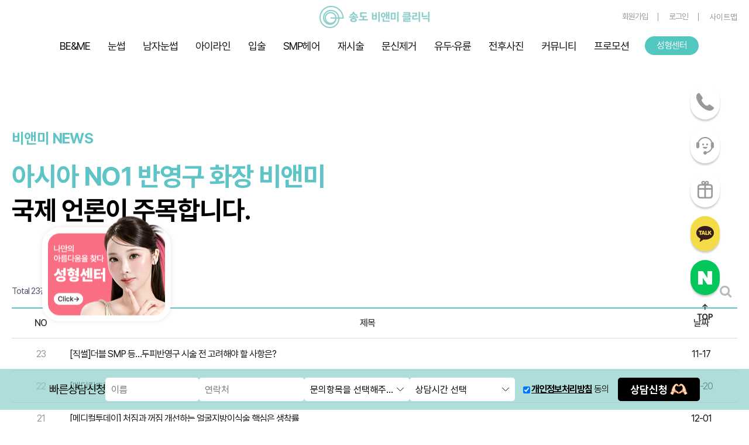

--- FILE ---
content_type: text/html; charset=utf-8
request_url: https://sd.benme.co.kr/ban/bbs/board.php?bo_table=b_news&wr_id=71&page=3
body_size: 2886
content:
    <!doctype html>
    <html lang="ko">
    <head>
        <meta charset="utf-8">
        <!-- ( < IE10 ) -->
        <meta http-equiv="X-UA-Compatible" content="IE=edge" />
        <!-- Viewport -->
        <meta name="viewport" content="width=device-width, initial-scale=1" />

        <meta name="format-detection" content="telephone=no, address=no, email=no" />

        <!-- 사이트 기본설정 영역 START -->
        <!-- SEO -->
        <meta name="title" content="비앤미 반영구 송도점" />
        <meta name="keywords" content="" />
        <meta name="author" content="YunJeongjoo/17wjdwn@gmail.com" />
        <meta name="description" content="" />
        <!-- 최대 155자 이내 -->
        <meta name="Robots" content="index, follow" />
        <!-- 검색 제외 페이지인 경우 noindex, nofollow -->

        <!-- Open Graph -->
        <meta property="og:type" content="website" />
        <meta property="og:title" content="비앤미 반영구 송도점" />
        <meta property="og:image" content="/images/opengraph.jpg" />
        <meta property="og:site_name" content="비앤미  " />
        <meta property="og:url" content="https://sd.benme.co.kr/ban/bbs/board.php?bo_table=b_news&wr_id=71&page=3" />
        <meta property="og:description" content="" />

        <!-- Twitter -->
        <meta name="twitter:image" content="" />
        <meta name="twitter:description" content="" />
        <meta name="twitter:title" content="비앤미 반영구 송도점" />

        <!-- Naver Webmaster Tool -->
        <meta name="naver-site-verification" content="" />
        <!-- Google Search Console -->
        <meta name="google-site-verification" content="" />

        <link rel="image_src" href="" />
        <!-- 대표 이미지 -->
        <link rel="shortcut icon" href="" />
        <!-- 파비콘 -->
        <link rel="canonical" href="/images/favicon-16x16.jpg" />
        <link rel="apple-touch-icon" sizes="180x180" href="/images/favicon-180x180.jpg">
        <link rel="icon" type="image/png" sizes="32x32" href="/images/favicon-32x32.jpg">
        <link rel="icon" type="image/png" sizes="96x96" href="/images/favicon-96x96.jpg">
        <link rel="icon" type="image/png" sizes="16x16" href="/images/favicon-16x16.jpg">
        <meta http-equiv="imagetoolbar" content="no">
<meta http-equiv="X-UA-Compatible" content="IE=Edge">
        <title>오류안내 페이지 | 비앤미 반영구 송도점</title>
        <link rel="stylesheet" href="https://sd.benme.co.kr/ban/css/default.css?ver=210618">
<link rel="stylesheet" href="https://sd.benme.co.kr/ban/js/font-awesome/css/font-awesome.min.css?ver=210618">
<link rel="stylesheet" href="https://sd.benme.co.kr/ban/assets/fonts/icons/xeicon/xeicon.css?ver=210618">
<link rel="stylesheet" href="https://sd.benme.co.kr/ban/assets/fonts/icons/icomoon/masstige-icons.css?ver=210618">
<link rel="stylesheet" href="https://sd.benme.co.kr/ban/assets/fonts/icons/material/material-icons.css?ver=210618">
<link rel="stylesheet" href="https://sd.benme.co.kr/ban/assets/fonts/icons/bootstrap/bootstrap-icons.min.css?ver=210618">
<link rel="stylesheet" href="https://sd.benme.co.kr/ban/assets/css/renewal_2024/renewal_2024.css?ver=250331">
<link rel="stylesheet" href="https://sd.benme.co.kr/ban/assets/css/swiper-bundle.min.css?ver=210618">
<link rel="stylesheet" href="https://sd.benme.co.kr/ban/assets/css/common.css?ver=210618">
        <!--[if lte IE 8]>
<script src="https://sd.benme.co.kr/ban/js/html5.js"></script>
<![endif]-->
        <script>
          // 자바스크립트에서 사용하는 전역변수 선언
          var g5_url       = "https://sd.benme.co.kr/ban";
          var g5_bbs_url   = "https://sd.benme.co.kr/ban/bbs";
          var g5_is_member = "";
          var g5_is_admin  = "";
          var g5_is_mobile = "";
          var g5_bo_table  = "";
          var g5_sca       = "";
          var g5_editor    = "smarteditor2";
          var g5_cookie_domain = "";
                            </script>
                <!-- Google Tag Manager -->
        <script>(function(w,d,s,l,i){w[l]=w[l]||[];w[l].push({'gtm.start':
              new Date().getTime(),event:'gtm.js'});var f=d.getElementsByTagName(s)[0],
            j=d.createElement(s),dl=l!='dataLayer'?'&l='+l:'';j.async=true;j.src=
            'https://www.googletagmanager.com/gtm.js?id='+i+dl;f.parentNode.insertBefore(j,f);
          })(window,document,'script','dataLayer','GTM-WTHZ9FC');</script>
        <!-- End Google Tag Manager -->
        <meta name="facebook-domain-verification" content="vq996u3xpqajsjv5ntpyle6980q90r" />
        <!-- Google Tag Manager 230110 박노진-->
        <script>(function(w,d,s,l,i){w[l]=w[l]||[];w[l].push({'gtm.start':
              new Date().getTime(),event:'gtm.js'});var f=d.getElementsByTagName(s)[0],
            j=d.createElement(s),dl=l!='dataLayer'?'&l='+l:'';j.async=true;j.src=
            'https://www.googletagmanager.com/gtm.js?id='+i+dl;f.parentNode.insertBefore(j,f);
          })(window,document,'script','dataLayer','GTM-56LZ42J');</script>
        <!-- End Google Tag Manager -->
        <script async src="https://cdn.onetag.co.kr/0/tcs.js?eid=1hr5f1c78yycl1hr5f1c78"></script>
        <script defer async src="https://cdn.megadata.co.kr/dist/prod/v2/mtm.js?adverId=sdbenme"></script>
        <!-- 241210 NAVER 공통 SCRIPT -->
        <script type="text/javascript" src="//wcs.naver.net/wcslog.js"></script>
        <script type="text/javascript">
          if (!wcs_add) var wcs_add={};
          wcs_add["wa"] = "s_322c96cbd987";
          if(window.wcs) {
            wcs.inflow();
          }
          wcs_do();
        </script>
    <script src="https://sd.benme.co.kr/ban/js/jquery-1.12.4.min.js?ver=210618"></script>
<script src="https://sd.benme.co.kr/ban/js/jquery-migrate-1.4.1.min.js?ver=210618"></script>
<script src="https://sd.benme.co.kr/ban/js/jquery.menu.js?ver=210618"></script>
<script src="https://sd.benme.co.kr/ban/js/common.js?ver=210618"></script>
<script src="https://sd.benme.co.kr/ban/js/wrest.js?ver=210618"></script>
<script src="https://sd.benme.co.kr/ban/js/placeholders.min.js?ver=210618"></script>
</head>

<body class="sub-body main-body-new"" >
<!-- Google Tag Manager (noscript) -->
<noscript><iframe src="https://www.googletagmanager.com/ns.html?id=GTM-WTHZ9FC"
                  height="0" width="0" style="display:none;visibility:hidden"></iframe></noscript>
<!-- End Google Tag Manager (noscript) -->
<!-- Google Tag Manager (noscript) 230110 박노진-->
<noscript><iframe src="https://www.googletagmanager.com/ns.html?id=GTM-56LZ42J"
                  height="0" width="0" style="display:none;visibility:hidden"></iframe></noscript>
<!-- End Google Tag Manager (noscript) -->

<script>
alert("글이 존재하지 않습니다.\n\n글이 삭제되었거나 이동된 경우입니다.");
document.location.replace("https://sd.benme.co.kr/ban/bbs/board.php?bo_table=b_news");
</script>

<noscript>
<div id="validation_check">
    <h1>다음 항목에 오류가 있습니다.</h1>
    <p class="cbg">
        글이 존재하지 않습니다.<br><br>글이 삭제되었거나 이동된 경우입니다.    </p>
        <div class="btn_confirm">
        <a href="https://sd.benme.co.kr/ban/bbs/board.php?bo_table=b_news">돌아가기</a>
    </div>
    
</div>
</noscript>




    <!-- S :  -->
    <script src="https://sd.benme.co.kr/ban/assets/js/lib/jquery-1.7.1.min.js"></script>
    <script src="https://sd.benme.co.kr/ban/assets/js/lib/jquery-migrate-1.4.1.min.js"></script>
    <script src="https://sd.benme.co.kr/ban/assets/js/lib/jquery-ui.min.js"></script>
    <script src="https://sd.benme.co.kr/ban/assets/js/lib/popper.min.js"></script>
    <script src="https://sd.benme.co.kr/ban/assets/js/lib/bootstrap.min.js"></script>
    <script src="https://sd.benme.co.kr/ban/assets/js/lib/wow.min.js"></script>
    <script src="https://sd.benme.co.kr/ban/assets/js/lib/jquery.magnific-popup.min.js"></script>
    <script src="https://cdn.jsdelivr.net/npm/jquery.marquee@1.6.0/jquery.marquee.min.js"></script>
    <!-- css3:false 옵션 적용 후 "linear", "swing" 또는 "easeInOutCubic" 대신 다른 easing 효과 사용 시  선언-->
    <script src="https://sd.benme.co.kr/ban/assets/js/lib/easings.min.js"></script>
    <script src="https://sd.benme.co.kr/ban/assets/js/lib/swiper.min.js"></script>
    <script src="https://sd.benme.co.kr/ban/assets/js/lib/jquery.scrollbar.min.js"></script>
    <script src="https://sd.benme.co.kr/ban/assets/js/lib/jquery.mCustomScrollbar.min.js"></script>
    <!-- Custom Library -->
    <script src="https://sd.benme.co.kr/ban/assets/js/custom/nav_active-1.1.6.masstige.min.js"></script>
    <script src="https://sd.benme.co.kr/ban/assets/js/custom/tab-1.1.0.masstige.js"></script>
    <script src="https://sd.benme.co.kr/ban/assets/js/custom/resizingCheck-1.0.0.masstige.js"></script>
    <script src="https://sd.benme.co.kr/ban/assets/js/custom/nav_drop-1.0.1.masstige.min.js"></script>
    <script src="https://sd.benme.co.kr/ban/assets/js/custom/scroll_track-1.0.1.masstige.min.js"></script>
    <!-- chart.js -->
    <script src="https://cdn.jsdelivr.net/npm/chart.js@2.8.0"></script>
    <!-- COMMON -->
    <script src="https://sd.benme.co.kr/ban/assets/js/common.js"></script>
    <script src="https://sd.benme.co.kr/ban/js/yjj.js"></script>
            
    <!-- E :  -->
    <!--    예지솔루션 마케팅 스크립트-->
    <script type="text/javascript">
      (function(b, s, t, c, k) {
        b[k] = s;
        b[s] = b[s] || function() {
          (b[s].q = b[s].q || []).push(arguments);
        };
        var f = t.getElementsByTagName(c)[0],
          j = t.createElement(c);
        j.async = true;
        j.src = '//fs.bizspring.net/gp/gp.v.1.0.yeji.js';
        f.parentNode.insertBefore(j, f);
      })(window, '_gp', document, 'script', 'BSGPObj');
      _gp('112944', 'land');
    </script>

    </body>
    </html>


--- FILE ---
content_type: text/html; charset=utf-8
request_url: https://sd.benme.co.kr/ban/bbs/board.php?bo_table=b_news
body_size: 13055
content:
    <!doctype html>
    <html lang="ko">
    <head>
        <meta charset="utf-8">
        <!-- ( < IE10 ) -->
        <meta http-equiv="X-UA-Compatible" content="IE=edge" />
        <!-- Viewport -->
        <meta name="viewport" content="width=device-width, initial-scale=1" />

        <meta name="format-detection" content="telephone=no, address=no, email=no" />

        <!-- 사이트 기본설정 영역 START -->
        <!-- SEO -->
        <meta name="title" content="비앤미 반영구 송도점" />
        <meta name="keywords" content="" />
        <meta name="author" content="YunJeongjoo/17wjdwn@gmail.com" />
        <meta name="description" content="" />
        <!-- 최대 155자 이내 -->
        <meta name="Robots" content="index, follow" />
        <!-- 검색 제외 페이지인 경우 noindex, nofollow -->

        <!-- Open Graph -->
        <meta property="og:type" content="website" />
        <meta property="og:title" content="비앤미 반영구 송도점" />
        <meta property="og:image" content="/images/opengraph.jpg" />
        <meta property="og:site_name" content="비앤미 반영구 송도" />
        <meta property="og:url" content="https://sd.benme.co.kr/ban/bbs/board.php?bo_table=b_news" />
        <meta property="og:description" content="" />

        <!-- Twitter -->
        <meta name="twitter:image" content="" />
        <meta name="twitter:description" content="" />
        <meta name="twitter:title" content="비앤미 반영구 송도점" />

        <!-- Naver Webmaster Tool -->
        <meta name="naver-site-verification" content="" />
        <!-- Google Search Console -->
        <meta name="google-site-verification" content="" />

        <link rel="image_src" href="" />
        <!-- 대표 이미지 -->
        <link rel="shortcut icon" href="" />
        <!-- 파비콘 -->
        <link rel="canonical" href="/images/favicon-16x16.jpg" />
        <link rel="apple-touch-icon" sizes="180x180" href="/images/favicon-180x180.jpg">
        <link rel="icon" type="image/png" sizes="32x32" href="/images/favicon-32x32.jpg">
        <link rel="icon" type="image/png" sizes="96x96" href="/images/favicon-96x96.jpg">
        <link rel="icon" type="image/png" sizes="16x16" href="/images/favicon-16x16.jpg">
        <meta http-equiv="imagetoolbar" content="no">
<meta http-equiv="X-UA-Compatible" content="IE=Edge">
        <title>비앤미 NEWS  페이지 | 비앤미 반영구 송도점</title>
        <link rel="stylesheet" href="https://sd.benme.co.kr/ban/css/default.css?ver=210618">
<link rel="stylesheet" href="https://sd.benme.co.kr/ban/js/font-awesome/css/font-awesome.min.css?ver=210618">
<link rel="stylesheet" href="https://sd.benme.co.kr/ban/assets/fonts/icons/xeicon/xeicon.css?ver=210618">
<link rel="stylesheet" href="https://sd.benme.co.kr/ban/assets/fonts/icons/icomoon/masstige-icons.css?ver=210618">
<link rel="stylesheet" href="https://sd.benme.co.kr/ban/assets/fonts/icons/material/material-icons.css?ver=210618">
<link rel="stylesheet" href="https://sd.benme.co.kr/ban/assets/fonts/icons/bootstrap/bootstrap-icons.min.css?ver=210618">
<link rel="stylesheet" href="https://sd.benme.co.kr/ban/assets/css/renewal_2024/renewal_2024.css?ver=250331">
<link rel="stylesheet" href="https://sd.benme.co.kr/ban/assets/css/swiper-bundle.min.css?ver=210618">
<link rel="stylesheet" href="https://sd.benme.co.kr/ban/assets/css/common.css?ver=210618">
<link rel="stylesheet" href="https://sd.benme.co.kr/ban/skin/board/notice/style.css?ver=210618">
        <!--[if lte IE 8]>
<script src="https://sd.benme.co.kr/ban/js/html5.js"></script>
<![endif]-->
        <script>
          // 자바스크립트에서 사용하는 전역변수 선언
          var g5_url       = "https://sd.benme.co.kr/ban";
          var g5_bbs_url   = "https://sd.benme.co.kr/ban/bbs";
          var g5_is_member = "";
          var g5_is_admin  = "";
          var g5_is_mobile = "";
          var g5_bo_table  = "b_news";
          var g5_sca       = "";
          var g5_editor    = "smarteditor2";
          var g5_cookie_domain = "";
                            </script>
                <!-- Google Tag Manager -->
        <script>(function(w,d,s,l,i){w[l]=w[l]||[];w[l].push({'gtm.start':
              new Date().getTime(),event:'gtm.js'});var f=d.getElementsByTagName(s)[0],
            j=d.createElement(s),dl=l!='dataLayer'?'&l='+l:'';j.async=true;j.src=
            'https://www.googletagmanager.com/gtm.js?id='+i+dl;f.parentNode.insertBefore(j,f);
          })(window,document,'script','dataLayer','GTM-WTHZ9FC');</script>
        <!-- End Google Tag Manager -->
        <meta name="facebook-domain-verification" content="vq996u3xpqajsjv5ntpyle6980q90r" />
        <!-- Google Tag Manager 230110 박노진-->
        <script>(function(w,d,s,l,i){w[l]=w[l]||[];w[l].push({'gtm.start':
              new Date().getTime(),event:'gtm.js'});var f=d.getElementsByTagName(s)[0],
            j=d.createElement(s),dl=l!='dataLayer'?'&l='+l:'';j.async=true;j.src=
            'https://www.googletagmanager.com/gtm.js?id='+i+dl;f.parentNode.insertBefore(j,f);
          })(window,document,'script','dataLayer','GTM-56LZ42J');</script>
        <!-- End Google Tag Manager -->
        <script async src="https://cdn.onetag.co.kr/0/tcs.js?eid=1hr5f1c78yycl1hr5f1c78"></script>
        <script defer async src="https://cdn.megadata.co.kr/dist/prod/v2/mtm.js?adverId=sdbenme"></script>
        <!-- 241210 NAVER 공통 SCRIPT -->
        <script type="text/javascript" src="//wcs.naver.net/wcslog.js"></script>
        <script type="text/javascript">
          if (!wcs_add) var wcs_add={};
          wcs_add["wa"] = "s_322c96cbd987";
          if(window.wcs) {
            wcs.inflow();
          }
          wcs_do();
        </script>
    <script src="https://sd.benme.co.kr/ban/js/jquery-1.12.4.min.js?ver=210618"></script>
<script src="https://sd.benme.co.kr/ban/js/jquery-migrate-1.4.1.min.js?ver=210618"></script>
<script src="https://sd.benme.co.kr/ban/js/jquery.menu.js?ver=210618"></script>
<script src="https://sd.benme.co.kr/ban/js/common.js?ver=210618"></script>
<script src="https://sd.benme.co.kr/ban/js/wrest.js?ver=210618"></script>
<script src="https://sd.benme.co.kr/ban/js/placeholders.min.js?ver=210618"></script>
</head>

<body class="sub-body main-body-new"" >
<!-- Google Tag Manager (noscript) -->
<noscript><iframe src="https://www.googletagmanager.com/ns.html?id=GTM-WTHZ9FC"
                  height="0" width="0" style="display:none;visibility:hidden"></iframe></noscript>
<!-- End Google Tag Manager (noscript) -->
<!-- Google Tag Manager (noscript) 230110 박노진-->
<noscript><iframe src="https://www.googletagmanager.com/ns.html?id=GTM-56LZ42J"
                  height="0" width="0" style="display:none;visibility:hidden"></iframe></noscript>
<!-- End Google Tag Manager (noscript) -->
    <!-- S : 메뉴  -->
    <header class="header-2024">
        <div class="header-top">
            <div class="container header-top-container">
                <div class="d-flex justify-content-start w-lg-33 h-100 align-items-center">
                </div>
                <a href="https://sd.benme.co.kr/ban" class="logo justify-content-center w-lg-33 d-inline-flex align-items-end" title="https://sd.benme.co.kr/ban">
                    <img src="https://sd.benme.co.kr/ban/assets/images/main_2024/icon/header-logo.png"/>
                </a>
                <div class="d-flex justify-content-end align-items-center gap-2 w-lg-33">
                    <div class="member-link">
                                                    <div class="item"><a href="https://sd.benme.co.kr/ban/bbs/register.php" class="link">회원가입</a></div>
                            <div class="item"><a href="https://sd.benme.co.kr/ban/bbs/login.php" class="link">로그인</a></div>
                                                    <div class="item pc-show"><button class="sitemap_btn link">사이트맵</button></div>
                    </div>
                    <div class="lang-translate" style="display: inline-block;"></div> <!-- 모바일 메뉴상단바-->
                </div>
            </div>
            <div class="mobild_nav_close" onclick="mobile_menu_hide()">
                <img src="https://sd.benme.co.kr/ban/assets/images/main_2024/icon/icon-menu-close.png" alt="모바일메뉴 닫기">
            </div>
        </div>
        <div class="mobile-menu-bg"></div>
        <div  class="container header-content">

            <nav class="nav" id="nav">
                <ul class="nav-list nav-list--depth1">
            <li class="nav-list__item depth-1">
            <a href="/ban/about/brand_story.php" target="_self" class="link">BE&ME</a>
            <ul class="nav-list nav-list--depth2">
                                    <li class="nav-list__item depth-2">
                        <a href="/ban/about/brand_story.php" target="_self"
                           class="link">비앤미 Brand Story</a>
                    </li>
                                        <li class="nav-list__item depth-2">
                        <a href="/ban/about/global.php" target="_self"
                           class="link">Global 비앤미</a>
                    </li>
                                        <li class="nav-list__item depth-2">
                        <a href="/ban/about/doctor.php" target="_self"
                           class="link">의료진소개</a>
                    </li>
                                        <li class="nav-list__item depth-2">
                        <a href="/ban/about/floor_info.php" target="_self"
                           class="link">병원둘러보기</a>
                    </li>
                                        <li class="nav-list__item depth-2">
                        <a href="/ban/about/map.php" target="_self"
                           class="link">오시는길</a>
                    </li>
                                        <li class="nav-list__item depth-2">
                        <a href="/ban/about/online.php" target="_self"
                           class="link">온라인예약</a>
                    </li>
                                </ul>
        </li>
                <li class="nav-list__item depth-1">
            <a href="/ban/eyebrows/female.php" target="_self" class="link">눈썹</a>
            <ul class="nav-list nav-list--depth2">
                                    <li class="nav-list__item depth-2">
                        <a href="/ban/eyebrows/female.php" target="_self"
                           class="link">여자눈썹</a>
                    </li>
                                </ul>
        </li>
                <li class="nav-list__item depth-1">
            <a href="/ban/male_eyebrows/male.php" target="_self" class="link">남자눈썹</a>
            <ul class="nav-list nav-list--depth2">
                                    <li class="nav-list__item depth-2">
                        <a href="/ban/male_eyebrows/male.php" target="_self"
                           class="link">남자눈썹</a>
                    </li>
                                        <li class="nav-list__item depth-2">
                        <a href="/ban/male_eyebrows/middle_aged_man.php" target="_self"
                           class="link">중년남자눈썹</a>
                    </li>
                                </ul>
        </li>
                <li class="nav-list__item depth-1">
            <a href="/ban/eyeline/eyeline.php" target="_self" class="link">아이라인</a>
            <ul class="nav-list nav-list--depth2">
                                    <li class="nav-list__item depth-2">
                        <a href="/ban/eyeline/eyeline.php" target="_self"
                           class="link">아이라인</a>
                    </li>
                                </ul>
        </li>
                <li class="nav-list__item depth-1">
            <a href="/ban/lips/tint.php" target="_self" class="link">입술</a>
            <ul class="nav-list nav-list--depth2">
                                    <li class="nav-list__item depth-2">
                        <a href="/ban/lips/tint.php" target="_self"
                           class="link">틴트입술</a>
                    </li>
                                        <li class="nav-list__item depth-2">
                        <a href="/ban/lips/lip_line.php" target="_self"
                           class="link">입술라인</a>
                    </li>
                                </ul>
        </li>
                <li class="nav-list__item depth-1">
            <a href="/ban/hair/double_smp.php" target="_self" class="link">SMP헤어</a>
            <ul class="nav-list nav-list--depth2">
                                    <li class="nav-list__item depth-2">
                        <a href="/ban/hair/double_smp.php" target="_self"
                           class="link">더블SMP</a>
                    </li>
                                        <li class="nav-list__item depth-2">
                        <a href="/ban/hair/hair_line.php" target="_self"
                           class="link">헤어라인</a>
                    </li>
                                </ul>
        </li>
                <li class="nav-list__item depth-1">
            <a href="/ban/re_procedure/semi_permanent.php" target="_self" class="link">재시술</a>
            <ul class="nav-list nav-list--depth2">
                                    <li class="nav-list__item depth-2">
                        <a href="/ban/re_procedure/semi_permanent.php" target="_self"
                           class="link">반영구재시술</a>
                    </li>
                                        <li class="nav-list__item depth-2">
                        <a href="/ban/scar/scar.php" target="_self"
                           class="link">흉터</a>
                    </li>
                                </ul>
        </li>
                <li class="nav-list__item depth-1">
            <a href="/ban/tattoo/remove.php" target="_self" class="link">문신제거</a>
            <ul class="nav-list nav-list--depth2">
                                    <li class="nav-list__item depth-2">
                        <a href="/ban/tattoo/remove.php" target="_self"
                           class="link">문신제거</a>
                    </li>
                                </ul>
        </li>
                <li class="nav-list__item depth-1">
            <a href="/ban/scar/areola_contour.php" target="_self" class="link">유두·유륜</a>
            <ul class="nav-list nav-list--depth2">
                                    <li class="nav-list__item depth-2">
                        <a href="/ban/scar/areola_contour.php" target="_self"
                           class="link">유두·유륜</a>
                    </li>
                                </ul>
        </li>
                <li class="nav-list__item depth-1">
            <a href="/ban/bbs/board.php?bo_table=b_be_af" target="_self" class="link">전후사진</a>
            <ul class="nav-list nav-list--depth2">
                                    <li class="nav-list__item depth-2">
                        <a href="/ban/bbs/board.php?bo_table=b_be_af" target="_self"
                           class="link">Before&After</a>
                    </li>
                                        <li class="nav-list__item depth-2">
                        <a href="/ban/bbs/board.php?bo_table=b_review" target="_self"
                           class="link">시술후기</a>
                    </li>
                                        <li class="nav-list__item depth-2">
                        <a href="/ban/bbs/board.php?bo_table=b_real" target="_self"
                           class="link">리얼셀카</a>
                    </li>
                                </ul>
        </li>
                <li class="nav-list__item depth-1">
            <a href="/ban/bbs/board.php?bo_table=b_news" target="_self" class="link">커뮤니티</a>
            <ul class="nav-list nav-list--depth2">
                                    <li class="nav-list__item depth-2">
                        <a href="https://www.benme.co.kr/sung/community/model_support.php" target="_self"
                           class="link">리얼모델 지원</a>
                    </li>
                                        <li class="nav-list__item depth-2">
                        <a href="/ban/bbs/board.php?bo_table=b_news" target="_self"
                           class="link">비앤미 NEWS</a>
                    </li>
                                        <li class="nav-list__item depth-2">
                        <a href="/ban/bbs/board.php?bo_table=b_notice" target="_self"
                           class="link">공지사항</a>
                    </li>
                                        <li class="nav-list__item depth-2">
                        <a href="/ban/bbs/faq.php" target="_self"
                           class="link">자주묻는질문</a>
                    </li>
                                        <li class="nav-list__item depth-2">
                        <a href="/ban/about/precautions.php" target="_self"
                           class="link">주의사항</a>
                    </li>
                                </ul>
        </li>
            <li class="nav-list__item depth-1 event_link"><a href="https://sd.benme.co.kr/ban/promotion.php" class="link">프로모션</a></li>
        <div class="d-flex h-100 align-items-center pl-3">
        <a href="https://sd.benme.co.kr/sung"
           class="d-flex align-items-center justify-content-center text-white py-1 px-5 bg-main-color"
           style="border-radius: 1rem;">
            <span class="text--1">성형센터</span>
        </a>
    </div>
</ul>            </nav>
            <div class="mobile_nav">
                <a href="https://sd.benme.co.kr/ban" class="logo d-inline-flex align-items-end" title="https://sd.benme.co.kr/ban">
                    <img src="https://sd.benme.co.kr/ban/assets/images/main_2024/icon/header-logo.png"/>
                </a>
                <div class="d-flex">
                    <button class="open-consult-pop-2024">
                        <img src="https://sd.benme.co.kr/ban/assets/images/main_2024/icon/icon-consult.png" alt=""/>
                    </button>
                    <button onClick="mobile_menu_show();">
                        <img src="https://sd.benme.co.kr/ban/assets/images/main_2024/icon/icon-menu.png" alt=""/>
                    </button>
                </div>
            </div>
        </div>
    </header>
    <script>
      function mobile_menu_show(){
        const nav = document.getElementById('nav');
        const headerTop = document.getElementsByClassName('header-top');
        nav.style.display = 'block';
        headerTop[0].style.display = 'block';
        $('.mobile-menu-bg').show();
        $('.header-content>.logo').css('z-index','-2');
        // 메뉴 표시
        $('body').addClass('no-scroll');
      }
      function mobile_menu_hide(){
        const nav = document.getElementById('nav');
        const headerTop = document.getElementsByClassName('header-top');
        nav.style.display = '';
        headerTop[0].style.display = '';
        $('.mobile-menu-bg').hide();
        $('.header-content>.logo').css('z-index','auto');
        $('body').removeClass('no-scroll');
      }
      document.addEventListener('scroll', () => {
        const header = document.querySelector('.header-2024');

        if (window.scrollY > 0) {
          header.style.borderBottom = '1px solid #ececec';
        } else {
          header.style.borderBottom = 'none';
        }
      });
      document.addEventListener("DOMContentLoaded", function () {
        let isAccordionActive = false;

        // toggleMenu 함수를 함수 외부에 정의
        function toggleMenu(e) {
          e.preventDefault();
          const item = this.parentElement;
          const menuItems = document.querySelectorAll(".nav-list__item.depth-1");

          // 다른 열려 있는 메뉴 닫기
          menuItems.forEach((otherItem) => {
            const otherSubMenu = otherItem.querySelector(".nav-list--depth2");
            if (otherSubMenu && otherItem !== item) {
              otherItem.classList.remove("active");
              otherSubMenu.style.display = "none";
            }
          });

          // 현재 메뉴 토글
          const subMenu = item.querySelector(".nav-list--depth2");
          if (subMenu) {
            if (subMenu.style.display === "none" || !subMenu.style.display) {
              subMenu.style.display = "block";
              item.classList.add("active"); // 활성화 클래스 추가
            } else {
              subMenu.style.display = "none";
              item.classList.remove("active"); // 활성화 클래스 제거
            }
          }
        }

        function initializeAccordionMenu() {
          const menuItems = document.querySelectorAll(".nav-list__item.depth-1");

          if (window.innerWidth <= 1024) {
            if (!isAccordionActive) {
              // 1024 이하일 때 아코디언 활성화
              menuItems.forEach((item) => {
                const link = item.querySelector(".link");
                // link 요소에 "event_link" 클래스가 없을 경우에만 이벤트 추가
                if (!item.classList.contains("event_link")) {
                  link.addEventListener("click", toggleMenu);
                }
              });

              isAccordionActive = true;
            }

            // 초기화하여 모든 서브 메뉴를 닫기
            menuItems.forEach((item) => {
              const subMenu = item.querySelector(".nav-list--depth2");
              if (subMenu) subMenu.style.display = "none";
              item.classList.remove("active");
            });
          } else {
            if (isAccordionActive) {
              // 1024 이상일 때 아코디언 비활성화 및 이벤트 리스너 제거
              menuItems.forEach((item) => {
                const link = item.querySelector(".link");
                const subMenu = item.querySelector(".nav-list--depth2");

                // "event_link" 클래스가 없는 요소에서만 이벤트 제거
                if (!item.classList.contains("event_link")) {
                  link.removeEventListener("click", toggleMenu);
                }

                // 모든 서브 메뉴를 항상 열어둠
                if (subMenu) subMenu.style.display = "";
              });

              isAccordionActive = false;
            }
          }
        }

        // 초기 실행
        initializeAccordionMenu();

        // 화면 크기 변경 시에도 실행
        window.addEventListener("resize", initializeAccordionMenu);
      });
    </script>
    <!-- E : 메뉴  -->

    <!-- S : PC 용 사이트맵 -->
<div class="sitemap">
    <div class="sitemap-head">
        <button type="button" class="sitemap-close">
            <img src="https://sd.benme.co.kr/ban/assets/images/icon/sitemap-close.png" alt="close button">
        </button>
        <p class="sitemap-title">
            나만의 <span class="font-weight-medium">아름다움</span>을 찾다, <span class="text--2 font-weight-bold">BE&ME</span>
            Clinic
        </p>
    </div>
    <div class="sitemap-body">
        <div class="sitemap-wrap">
            <div class="sitemap__item">
                <!-- S : list -->
                <ul class="sitemap-list">
                                            <li class="sitemap-list__item depth-1">
                            <a href="/ban/eyebrows/female.php" target="_self"
                               class="link">눈썹</a>
                            <ul class="sitemap-list sitemap-list--depth2">
                                                                    <li class="sitemap-list__item depth-2">
                                        <a href="/ban/eyebrows/female.php" target="_self"
                                           class="link">여자눈썹</a>
                                    </li>
                                                                </ul>
                        </li>
                                                <li class="sitemap-list__item depth-1">
                            <a href="/ban/male_eyebrows/male.php" target="_self"
                               class="link">남자눈썹</a>
                            <ul class="sitemap-list sitemap-list--depth2">
                                                                    <li class="sitemap-list__item depth-2">
                                        <a href="/ban/male_eyebrows/male.php" target="_self"
                                           class="link">남자눈썹</a>
                                    </li>
                                                                        <li class="sitemap-list__item depth-2">
                                        <a href="/ban/male_eyebrows/middle_aged_man.php" target="_self"
                                           class="link">중년남자눈썹</a>
                                    </li>
                                                                </ul>
                        </li>
                                                <li class="sitemap-list__item depth-1">
                            <a href="/ban/eyeline/eyeline.php" target="_self"
                               class="link">아이라인</a>
                            <ul class="sitemap-list sitemap-list--depth2">
                                                                    <li class="sitemap-list__item depth-2">
                                        <a href="/ban/eyeline/eyeline.php" target="_self"
                                           class="link">아이라인</a>
                                    </li>
                                                                </ul>
                        </li>
                                                <li class="sitemap-list__item depth-1">
                            <a href="/ban/lips/tint.php" target="_self"
                               class="link">입술</a>
                            <ul class="sitemap-list sitemap-list--depth2">
                                                                    <li class="sitemap-list__item depth-2">
                                        <a href="/ban/lips/tint.php" target="_self"
                                           class="link">틴트입술</a>
                                    </li>
                                                                        <li class="sitemap-list__item depth-2">
                                        <a href="/ban/lips/lip_line.php" target="_self"
                                           class="link">입술라인</a>
                                    </li>
                                                                </ul>
                        </li>
                                                <li class="sitemap-list__item depth-1">
                            <a href="/ban/hair/double_smp.php" target="_self"
                               class="link">SMP헤어</a>
                            <ul class="sitemap-list sitemap-list--depth2">
                                                                    <li class="sitemap-list__item depth-2">
                                        <a href="/ban/hair/double_smp.php" target="_self"
                                           class="link">더블SMP</a>
                                    </li>
                                                                        <li class="sitemap-list__item depth-2">
                                        <a href="/ban/hair/hair_line.php" target="_self"
                                           class="link">헤어라인</a>
                                    </li>
                                                                </ul>
                        </li>
                                                <li class="sitemap-list__item depth-1">
                            <a href="/ban/re_procedure/semi_permanent.php" target="_self"
                               class="link">재시술</a>
                            <ul class="sitemap-list sitemap-list--depth2">
                                                                    <li class="sitemap-list__item depth-2">
                                        <a href="/ban/re_procedure/semi_permanent.php" target="_self"
                                           class="link">반영구재시술</a>
                                    </li>
                                                                        <li class="sitemap-list__item depth-2">
                                        <a href="/ban/scar/scar.php" target="_self"
                                           class="link">흉터</a>
                                    </li>
                                                                </ul>
                        </li>
                                                <li class="sitemap-list__item depth-1">
                            <a href="/ban/tattoo/remove.php" target="_self"
                               class="link">문신제거</a>
                            <ul class="sitemap-list sitemap-list--depth2">
                                                                    <li class="sitemap-list__item depth-2">
                                        <a href="/ban/tattoo/remove.php" target="_self"
                                           class="link">문신제거</a>
                                    </li>
                                                                </ul>
                        </li>
                                                <li class="sitemap-list__item depth-1">
                            <a href="/ban/scar/areola_contour.php" target="_self"
                               class="link">유두·유륜</a>
                            <ul class="sitemap-list sitemap-list--depth2">
                                                                    <li class="sitemap-list__item depth-2">
                                        <a href="/ban/scar/areola_contour.php" target="_self"
                                           class="link">유두·유륜</a>
                                    </li>
                                                                </ul>
                        </li>
                                        </ul>
            </div>
            <div class="sitemap__item">
                <!-- S : list -->
                <ul class="sitemap-list">
                                            <li class="sitemap-list__item depth-1">
                            <a href="/ban/about/brand_story.php" target="_self"
                               class="link">BE&ME</a>
                            <ul class="sitemap-list sitemap-list--depth2">
                                                                    <li class="sitemap-list__item depth-2">
                                        <a href="/ban/about/brand_story.php" target="_self class="
                                           link">비앤미 Brand Story</a>
                                    </li>
                                                                        <li class="sitemap-list__item depth-2">
                                        <a href="/ban/about/global.php" target="_self class="
                                           link">Global 비앤미</a>
                                    </li>
                                                                        <li class="sitemap-list__item depth-2">
                                        <a href="/ban/about/doctor.php" target="_self class="
                                           link">의료진소개</a>
                                    </li>
                                                                        <li class="sitemap-list__item depth-2">
                                        <a href="/ban/about/floor_info.php" target="_self class="
                                           link">병원둘러보기</a>
                                    </li>
                                                                        <li class="sitemap-list__item depth-2">
                                        <a href="/ban/about/map.php" target="_self class="
                                           link">오시는길</a>
                                    </li>
                                                                        <li class="sitemap-list__item depth-2">
                                        <a href="/ban/about/online.php" target="_self class="
                                           link">온라인예약</a>
                                    </li>
                                                                </ul>
                        </li>
                                                <li class="sitemap-list__item depth-1">
                            <a href="/ban/bbs/board.php?bo_table=b_be_af" target="_self"
                               class="link">전후사진</a>
                            <ul class="sitemap-list sitemap-list--depth2">
                                                                    <li class="sitemap-list__item depth-2">
                                        <a href="/ban/bbs/board.php?bo_table=b_be_af" target="_self class="
                                           link">Before&After</a>
                                    </li>
                                                                        <li class="sitemap-list__item depth-2">
                                        <a href="/ban/bbs/board.php?bo_table=b_review" target="_self class="
                                           link">시술후기</a>
                                    </li>
                                                                        <li class="sitemap-list__item depth-2">
                                        <a href="/ban/bbs/board.php?bo_table=b_real" target="_self class="
                                           link">리얼셀카</a>
                                    </li>
                                                                </ul>
                        </li>
                                                <li class="sitemap-list__item depth-1">
                            <a href="/ban/bbs/board.php?bo_table=b_news" target="_self"
                               class="link">커뮤니티</a>
                            <ul class="sitemap-list sitemap-list--depth2">
                                                                    <li class="sitemap-list__item depth-2">
                                        <a href="https://www.benme.co.kr/sung/community/model_support.php" target="_self class="
                                           link">리얼모델 지원</a>
                                    </li>
                                                                        <li class="sitemap-list__item depth-2">
                                        <a href="/ban/bbs/board.php?bo_table=b_news" target="_self class="
                                           link">비앤미 NEWS</a>
                                    </li>
                                                                        <li class="sitemap-list__item depth-2">
                                        <a href="/ban/bbs/board.php?bo_table=b_notice" target="_self class="
                                           link">공지사항</a>
                                    </li>
                                                                        <li class="sitemap-list__item depth-2">
                                        <a href="/ban/bbs/faq.php" target="_self class="
                                           link">자주묻는질문</a>
                                    </li>
                                                                        <li class="sitemap-list__item depth-2">
                                        <a href="/ban/about/precautions.php" target="_self class="
                                           link">주의사항</a>
                                    </li>
                                                                </ul>
                        </li>
                                        </ul>
                <!-- E : list -->
            </div>
            <div class="sitemap__item">
                <div class="sitemap-info">
                    <p class="text--1">진료시간 안내</p>

                    <p class="text--2 mt-6">월수금 AM 10:00 - PM 07:00</p>
                    <p class="text--2 mt-2">화  목 AM 10:00 - PM 09:00</p>
                    <p class="text--2 mt-2">토요일 AM 9:00 - PM 04:00</p>

                    <p class="text--3 mt-5">*일요일은 휴무입니다.</p>

                    <div class="sns-list mt-11">
                        <div class="sns-list__item">
                            <a href="https://instagram.com/benme_songdo" target="_blank" class="sns-list__link">
                                <img src="https://sd.benme.co.kr/ban/assets/images/icon/icon-instagram-w.png" alt="">
                            </a>
                        </div>
                        <div class="sns-list__item">
                            <a href="https://pf.kakao.com/_asQxlj/chat" target="_blank" class="sns-list__link">
                                <img src="https://sd.benme.co.kr/ban/assets/images/icon/icon-kakao-w.png" alt="">
                            </a>
                        </div>
                        <div class="sns-list__item">
                            <a href="https://www.facebook.com/sdbenme" target="_blank" class="sns-list__link">
                                <img src="https://sd.benme.co.kr/ban/assets/images/icon/icon-facebook-w.png" alt="">
                            </a>
                        </div>
                        <div class="sns-list__item">
                            <a href="https://blog.naver.com/bnme2018" target="_blank" class="sns-list__link">
                                <img src="https://sd.benme.co.kr/ban/assets/images/icon/icon-blog-w.png" alt="">
                            </a>
                        </div>
                        <div class="sns-list__item">
                            <a href="https://www.youtube.com/channel/UCql8QF8TYNcvJDXa3JR3gCA" target="_blank" class="sns-list__link">
                                <img src="https://sd.benme.co.kr/ban/assets/images/icon/icon-youtube-w.png" alt="">
                            </a>
                        </div>
                    </div>

                    <div class="sitemap-logo">
                        <img src="https://sd.benme.co.kr/ban/assets/images/icon/sitemap-logo.png" alt="">
                    </div>

                </div>
            </div>
        </div>
    </div>
</div>    <!-- E : 사PC 용 사이트맵 -->


<!-- S : quick -->
<div class="quick_menu_2024">
    <div class="quick-btns-list">
        <a href="tel:032-834-5011" class="btn-quick call">
            <span class="quick-text">032.834.5011</span>
            <span class="icon">
                <img src="/images/common/icon-quick-call.png" alt="전화 상담" class="icon-default"/>
                <img src="/images/common/icon-quick-call-h.png" alt="전화 상담" class="icon-hover"/>
                <img src="/images/common/icon-call_r_mo.png" alt="전화 상담" class="icon-mobile"/>
            </span>
        </a>
        <a href="https://sd.benme.co.kr/ban/about/online.php" class="btn-quick consult">
            <span class="quick-text">온라인 예약</span>
            <span class="icon">
                <img src="/images/common/icon-quick-consult.png" alt="온라인 상담" class="icon-default"/>
                <img src="/images/common/icon-quick-consult-h.png" alt="온라인 상담" class="icon-hover"/>
                <img src="/images/common/icon-consult_r_mo.png" alt="온라인 상담" class="icon-mobile"/>
            </span>

        </a>
        <a href="https://sd.benme.co.kr/ban/promotion.php" class="btn-quick event-btn">
            <span class="quick-text">프로모션</span>
            <span class="icon">
                <img src="/images/common/icon-quick-event.png" alt="이벤트" class="icon-default"/>
                <img src="/images/common/icon-quick-event-h.png" alt="이벤트" class="icon-hover"/>
                <img src="/images/common/icon-event_r_mo.png" alt="이벤트" class="icon-mobile"/>
            </span>
        </a>
        <a href="https://pf.kakao.com/_asQxlj/chat" class="btn-quick kakaoTalk" target="_blank">
            <span class="quick-text">@송도비앤미의원</span>
            <span class="icon">
                <img src="/images/common/icon-quick-kakao.png" alt="카카오톡" class="icon-default"/>
                <img src="/images/common/icon-kakao_r_mo.png" alt="카카오톡" class="icon-mobile"/>
            </span>
        </a>
        <a href="https://naver.me/FZ27ThOT" class="btn-quick naver" target="_blank">
            <span class="quick-text">@네이버예약</span>
            <span class="icon">
                <img src="/images/common/icon-quick-naver.png" alt="네이버예약" class="icon-default"/>
                <img src="/images/common/icon-naver_r_mo.png" alt="네이버" class="icon-mobile"/>
            </span>
        </a>
        <button onclick="window.scrollTo({top: 0, behavior: 'smooth'})">
            <img src="/images/common/icon-top.png" alt=""/>
        </button>
    </div>
</div>
<div class="floating-btn">
    <a href="https://sd.benme.co.kr/sung" class="floating-img img_resize">
        <img src="https://sd.benme.co.kr/ban/assets/images/main_2024/icon/floating_img.png"/>
    </a>
</div>
<!-- E : quick -->
<script>
  document.addEventListener('DOMContentLoaded', () => {
    document.querySelectorAll('.floating-img').forEach(el => {
      const gravity       = 0.1                           // 중력 가속도 (값 높일수록 빨리 떨어짐)
      const bounceVelocity = -2.5     // 초기 반발 속도 (무작위 높이)
      let   velocity      = bounceVelocity                // 현재 속도
      let   y             = 0                             // 바닥(원위치) 기준 위치

      function animate() {
        velocity += gravity    // 중력 적용
        y        += velocity   // 위치 업데이트

        if (y > 0) {           // 바닥에 닿으면
          y        = 0
          velocity = bounceVelocity  // 속도 리셋 → 높이 손실 없이 계속 튀김
        }

        el.style.transform = `translateY(${y}px)`
        requestAnimationFrame(animate)
      }

      animate()
    })
  })

  // 확장 효과 함수 정의
  function handleButtonHover(button) {
    button.addEventListener('mouseenter', () => {
      if (window.innerWidth >= 1024) { // 1024px 이상에서만 동작
        button.style.width = 'auto';
        const fullWidth = button.offsetWidth + 'px';
        button.style.width = '50px'; // 초기 너비로 설정

        setTimeout(() => {
          button.style.transition = 'width 0.5s ease';
          button.style.width = fullWidth;
        }, 10);
      }
    });

    button.addEventListener('mouseleave', () => {
      if (window.innerWidth >= 1024) {
        button.style.transition = 'width 0.5s ease';
        button.style.width = '50px';
      }
    });
  }

  // 모든 버튼에 확장 효과 적용
  document.querySelectorAll('.btn-quick').forEach((button) => {
    handleButtonHover(button);
  });

  // 리사이즈 이벤트 추가 - 1024px 이상에서만 동작하도록 체크
  window.addEventListener('resize', () => {
    document.querySelectorAll('.btn-quick').forEach((button) => {
      if (window.innerWidth < 1024) {
        // 1024px 미만일 경우 초기 너비로 설정
        button.style.width = '';
        button.style.transition = ''; // 즉시 적용되도록 전환 효과 제거
      }
    });
  });
</script>

<!-- S : main-consult-form -->
<form action="/consult_form.php?inflow=ban" method="POST" onsubmit="return consult_form_ck(this);" id="main_consult_2024">
    <input type="hidden" name="consult_domain" value="sd.benme.co.kr"/>
    <input type="hidden" name="consult_page" value="/ban/bbs/board.php?bo_table=b_news"/>
    <input type="hidden" name="consult_title" value="비앤미 반영구 송도점"/>
    <input type="hidden" name="specialty" value="반영구"/>
    <input type="hidden" name="referer_page" value="https://sd.benme.co.kr/ban/bbs/board.php?bo_table=b_news&wr_id=71&page=3">
    <div class="fixed-consult-area">
        <div class="fixed-consult-wrapper">
            <div class="input-title">빠른상담신청</div>
            <div class="input name input-name">
                <div class="input-content">
                    <input type="text" name="consult_name" placeholder="이름"/>
                </div>
            </div>
            <div class="input input-hp">
                <div class="input-content">
                    <input type="text" name="consult_hp" placeholder="연락처" class="phoneNumber"/>
                </div>
            </div>
            <div class="input input-hp">
                <div class="input-content">
                    <select name="consult_type">
                        <option value="">문의항목을 선택해주세요</option>
                        <option value="눈썹">눈썹</option>
                        <option value="남자눈썹">남자눈썹</option>
                        <option value="아이라인">아이라인</option>
                        <option value="입술">입술</option>
                        <option value="SMP헤어">SMP헤어</option>
                        <option value="재시술">재시술</option>
                        <option value="문신제거">문신제거</option>
                        <option value="유두·흉터">유두·흉터</option>
                    </select>
                </div>
            </div>
            <div class="input input-hp">
                <div class="input-content">
                    <select name="consult_time">
                        <option value="">상담시간 선택</option>
                        <option value="상시가능">상시가능</option>
                        <option value="10:00~11:00">10:00 ~ 11:00</option>
                        <option value="11:00~12:00">11:00 ~ 12:00</option>
                        <option value="12:00~13:00">12:00 ~ 13:00</option>
                        <option value="13:00~14:00">13:00 ~ 14:00</option>
                        <option value="14:00~15:00">14:00 ~ 15:00</option>
                        <option value="15:00~16:00">15:00 ~ 16:00</option>
                        <option value="16:00~17:00">16:00 ~ 17:00</option>
                        <option value="17:00~18:00">17:00 ~ 18:00</option>
                        <option value="18:00~19:00">18:00 ~ 19:00</option>
                        <option value="19:00~20:00">19:00 ~ 20:00</option>
                    </select>
                </div>
            </div>
            <div class="agree-boxs">
                <label for="quick_use_ck" class="input-label">
                    <input type="checkbox" class="input-label_input" name="use_ck" id="use_ck" value="Y" checked=""/>
                    <span class="input-label_text"><a href="https://sd.benme.co.kr/ban/pop/pop-privacy.php" class="underline font-weight-bold popup-link popup-in-popup">개인정보처리방침</a> 동의</span>
                </label>
            </div>
            <button type="submit" class="fixed-consult-btn" value="">상담신청 <img src="https://sd.benme.co.kr/ban/assets/images/main_2024/icon/icon-heart.png" alt="상담신청"></button>
        </div>
    </div>
</form>

<div class="quick-consult-pop-2024-bg"></div>
<div class="quick-consult-pop-2024">
    <form action="/consult_form.php?inflow=ban" method="POST" onsubmit="return consult_form_ck(this);">
        <input type="hidden" name="consult_domain" value="sd.benme.co.kr"/>
        <input type="hidden" name="consult_page" value="/ban/bbs/board.php?bo_table=b_news"/>
        <input type="hidden" name="consult_title" value="비앤미 반영구 송도점"/>
        <input type="hidden" name="specialty" value="반영구"/>
        <input type="hidden" name="referer_page" value="https://sd.benme.co.kr/ban/bbs/board.php?bo_table=b_news&wr_id=71&page=3">
        <div class="pop-consult-2024">
            <div class="pop-consult-2024__head">
                <div class="title">
                    <span class="icon">
                        <img src="https://sd.benme.co.kr/ban/assets/images/main_2024/icon/icon-consult.png" alt=""/>
                    </span>
                    <p class="title--1">상담신청</p>
                </div>
                <button type="button" class="mfp-close close-consult-pop-2024">
                    <img src="https://sd.benme.co.kr/ban/assets/images/main_2024/icon/icon-menu-close.png" alt="모바일메뉴 닫기">
                </button>
            </div>
            <div class="pop-consult-2024__body">
                <div class="box">
                    <div class="consult-list">
                        <!-- item -->
                        <div class="item">
                            <div class="inner">
                                <div class="title">이름</div>
                                <div class="content">
                                    <input type="text" name="consult_name" placeholder="이름"/>
                                </div>
                            </div>
                        </div>
                        <!-- item -->
                        <div class="item mt-3">
                            <div class="inner">
                                <div class="title">연락처</div>
                                <div class="content">
                                    <input type="text" name="consult_hp" placeholder="010-0000-0000"
                                           class="phoneNumber"/>
                                </div>
                            </div>
                        </div>
                        <!-- item -->
                        <div class="item mt-3">
                            <div class="inner">
                                <div class="title">상담 항목 선택</div>
                                <div class="content">
                                    <select name="consult_type">
                                        <option value="">문의항목을 선택해주세요</option>
                                        <option value="눈썹">눈썹</option>
                                        <option value="남자눈썹">남자눈썹</option>
                                        <option value="아이라인">아이라인</option>
                                        <option value="입술">입술</option>
                                        <option value="SMP헤어">SMP헤어</option>
                                        <option value="재시술">재시술</option>
                                        <option value="문신제거">문신제거</option>
                                        <option value="유두·흉터">유두·흉터</option>
                                    </select>
                                </div>
                            </div>
                        </div>
                        <!-- item -->
                        <div class="item mt-3">
                            <div class="inner">
                                <div class="title">상담 시간 선택</div>
                                <div class="content">
                                    <select name="consult_time">
                                        <option value="">상담시간 선택</option>
                                        <option value="상시가능">상시가능</option>
                                        <option value="10:00~11:00">10:00 ~ 11:00</option>
                                        <option value="11:00~12:00">11:00 ~ 12:00</option>
                                        <option value="12:00~13:00">12:00 ~ 13:00</option>
                                        <option value="13:00~14:00">13:00 ~ 14:00</option>
                                        <option value="14:00~15:00">14:00 ~ 15:00</option>
                                        <option value="15:00~16:00">15:00 ~ 16:00</option>
                                        <option value="16:00~17:00">16:00 ~ 17:00</option>
                                        <option value="17:00~18:00">17:00 ~ 18:00</option>
                                        <option value="18:00~19:00">18:00 ~ 19:00</option>
                                        <option value="19:00~20:00">19:00 ~ 20:00</option>
                                    </select>
                                </div>
                            </div>
                        </div>
                        <!-- item -->
                        <div class="item mt-4">
                            <div class="inner d-block">
                                <div class="agree-bx">
                                    <label for="quick_use_ck" class="input-label input-label--checkbox">
                                        <input type="checkbox" class="input-label__input" name="use_ck" id="use_ck"
                                               value="Y" checked=""/>
                                        <span class="input-label__txt">개인정보 수집 사용 동의</span>
                                    </label>
                                    <a href="https://sd.benme.co.kr/ban/pop/pop-privacy.php" class="inq-btn popup-link popup-in-popup">[전문보기]</a>
                                </div>
                            </div>
                        </div>
                        <!-- item -->
                        <div class="item mt-8">
                            <div class="inner d-block">
                                <button type="submit" class="btn consult-btn w-100" value="">상담신청</button>
                            </div>
                        </div>
                    </div>
                </div>
            </div>
        </div>
    </form>
</div>
<main class="main" id="contents">
    <!-- 게시판 카테고리 시작 { -->
        <!-- } 게시판 카테고리 끝 -->
    <section class="section sub-section sub-section--board py-15 pt-md-25 pb-lg-45">
        <div class="container">
                            <div class="page-title mb-15 mb-sm-23">
                    <p class="page-title--3 font-weight-bold text-color-1">비앤미 NEWS</p>
                    <h2 class="page-title--2 font-weight-bold mt-5">
                                                <span class="text-color-1">아시아 NO1 반영구 화장 비앤미 <br></span>
                        국제 언론이 주목합니다.                    </h2>
                </div>
                
            <!-- S : list -->
            <form name="fboardlist" id="fboardlist" action="https://sd.benme.co.kr/ban/bbs/board_list_update.php"
                  onsubmit="return fboardlist_submit(this);" method="post">

                <input type="hidden" name="bo_table" value="b_news">
                <input type="hidden" name="sfl" value="">
                <input type="hidden" name="stx" value="">
                <input type="hidden" name="spt" value="">
                <input type="hidden" name="sca" value="">
                <input type="hidden" name="sst" value="wr_datetime desc">
                <input type="hidden" name="sod" value="">
                <input type="hidden" name="page" value="1">
                <input type="hidden" name="sw" value="">

                <!-- 게시판 페이지 정보 및 버튼 시작 { -->
                <div id="bo_btn_top">
                    <div id="bo_list_total">
                        <span>Total 23건</span>
                        1 페이지
                    </div>

                    <ul class="btn_bo_user">
                                                                        <li>
                            <button type="button" class="btn_bo_sch btn_b01 btn" title="게시판 검색"><i class="fa fa-search"
                                                                                                   aria-hidden="true"></i><span
                                        class="sound_only">게시판 검색</span></button>
                        </li>
                                                                    </ul>
                </div>
                <!-- } 게시판 페이지 정보 및 버튼 끝 -->
                <table class="table_board_for type_a">
                    <caption>
                        <span class="hidden">비앤미 NEWS 목록</span>
                    </caption>
                    <colgroup>
                                                <col width="8%"/>
                        <col width="*%;"/>
                        <col width="10%;"/>
                    </colgroup>
                    <thead>
                    <tr>
                                                <th scope="col">NO</th>
                        <th scope="col">제목</th>
                        <th scope="col"><a href="/ban/bbs/board.php?bo_table=b_news&amp;sop=and&amp;sst=wr_datetime&amp;sod=desc&amp;sfl=&amp;stx=&amp;sca=&amp;page=1">날짜  </a></th>
                    </tr>
                    </thead>
                    <tbody>
                                            <tr class=" even">
                            
                            <td class="td_num2">
                                <span class="text-gray-9">23</span>                            </td>

                            <td class="td_subject"
                                style="padding-left:0px">
                                                                <div class="text_left">
                                    <a href="https://sd.benme.co.kr/ban/bbs/board.php?bo_table=b_news&amp;wr_id=112">
                                                                                                                        [직썰]더블 SMP 등…두피반영구 시술 전 고려해야 할 사항은?                                    </a>
                                                                                                        </div>
                            </td>
                            <td class="td_datetime">11-17</td>

                        </tr>
                                            <tr class=" ">
                            
                            <td class="td_num2">
                                <span class="text-gray-9">22</span>                            </td>

                            <td class="td_subject"
                                style="padding-left:0px">
                                                                <div class="text_left">
                                    <a href="https://sd.benme.co.kr/ban/bbs/board.php?bo_table=b_news&amp;wr_id=111">
                                                                                                                        [메디칼트리뷴] 바캉스철 늘어나는 반영구화장 주의점은 '이것'                                    </a>
                                                                                                        </div>
                            </td>
                            <td class="td_datetime">07-20</td>

                        </tr>
                                            <tr class=" even">
                            
                            <td class="td_num2">
                                <span class="text-gray-9">21</span>                            </td>

                            <td class="td_subject"
                                style="padding-left:0px">
                                                                <div class="text_left">
                                    <a href="https://sd.benme.co.kr/ban/bbs/board.php?bo_table=b_news&amp;wr_id=110">
                                                                                                                        [메디컬투데이] 처짐과 꺼짐 개선하는 얼굴지방이식술 핵심은 생착률                                    </a>
                                                                                                        </div>
                            </td>
                            <td class="td_datetime">12-01</td>

                        </tr>
                                            <tr class=" ">
                            
                            <td class="td_num2">
                                <span class="text-gray-9">20</span>                            </td>

                            <td class="td_subject"
                                style="padding-left:0px">
                                                                <div class="text_left">
                                    <a href="https://sd.benme.co.kr/ban/bbs/board.php?bo_table=b_news&amp;wr_id=109">
                                                                                                                        [스타데일리뉴스]눈썹문신 외 반영구시술, 개인 특성 고려한 계획세워야                                    </a>
                                                                                                        </div>
                            </td>
                            <td class="td_datetime">07-25</td>

                        </tr>
                                            <tr class=" even">
                            
                            <td class="td_num2">
                                <span class="text-gray-9">19</span>                            </td>

                            <td class="td_subject"
                                style="padding-left:0px">
                                                                <div class="text_left">
                                    <a href="https://sd.benme.co.kr/ban/bbs/board.php?bo_table=b_news&amp;wr_id=108">
                                                                                                                        [메디칼트리뷴]노화관리 실리프팅 정확한 피부진단 부터                                    </a>
                                                                                                        </div>
                            </td>
                            <td class="td_datetime">07-06</td>

                        </tr>
                                            <tr class=" ">
                            
                            <td class="td_num2">
                                <span class="text-gray-9">18</span>                            </td>

                            <td class="td_subject"
                                style="padding-left:0px">
                                                                <div class="text_left">
                                    <a href="https://sd.benme.co.kr/ban/bbs/board.php?bo_table=b_news&amp;wr_id=107">
                                                                                                                        [메디컬투데이]지방이식,신중하게 선택해야                                    </a>
                                                                                                        </div>
                            </td>
                            <td class="td_datetime">04-12</td>

                        </tr>
                                            <tr class=" even">
                            
                            <td class="td_num2">
                                <span class="text-gray-9">17</span>                            </td>

                            <td class="td_subject"
                                style="padding-left:0px">
                                                                <div class="text_left">
                                    <a href="https://sd.benme.co.kr/ban/bbs/board.php?bo_table=b_news&amp;wr_id=106">
                                                                                                                        [법보신문]눈성형,개인에 맞는 계획부터 세워야                                    </a>
                                                                                                        </div>
                            </td>
                            <td class="td_datetime">04-05</td>

                        </tr>
                                            <tr class=" ">
                            
                            <td class="td_num2">
                                <span class="text-gray-9">16</span>                            </td>

                            <td class="td_subject"
                                style="padding-left:0px">
                                                                <div class="text_left">
                                    <a href="https://sd.benme.co.kr/ban/bbs/board.php?bo_table=b_news&amp;wr_id=105">
                                                                                                                        [건강칼럼] 한올 한올 맞춤 디자인 '반영구눈썹'... 또렷한 눈썹 라인 연출                                    </a>
                                                                                                        </div>
                            </td>
                            <td class="td_datetime">05-04</td>

                        </tr>
                                            <tr class=" even">
                            
                            <td class="td_num2">
                                <span class="text-gray-9">15</span>                            </td>

                            <td class="td_subject"
                                style="padding-left:0px">
                                                                <div class="text_left">
                                    <a href="https://sd.benme.co.kr/ban/bbs/board.php?bo_table=b_news&amp;wr_id=104">
                                                                                                                        [건강칼럼] 마스크 써도 빛나는 '반영구화장'…또렷한 이미지 '어필'                                    </a>
                                                                                                        </div>
                            </td>
                            <td class="td_datetime">04-10</td>

                        </tr>
                                            <tr class=" ">
                            
                            <td class="td_num2">
                                <span class="text-gray-9">14</span>                            </td>

                            <td class="td_subject"
                                style="padding-left:0px">
                                                                <div class="text_left">
                                    <a href="https://sd.benme.co.kr/ban/bbs/board.php?bo_table=b_news&amp;wr_id=103">
                                                                                                                        [칼럼]이미지 개선 돕는 남자 눈썹반영구 시술 시 알아둬야 할 점은?                                    </a>
                                                                                                        </div>
                            </td>
                            <td class="td_datetime">02-24</td>

                        </tr>
                                            <tr class=" even">
                            
                            <td class="td_num2">
                                <span class="text-gray-9">13</span>                            </td>

                            <td class="td_subject"
                                style="padding-left:0px">
                                                                <div class="text_left">
                                    <a href="https://sd.benme.co.kr/ban/bbs/board.php?bo_table=b_news&amp;wr_id=102">
                                                                                                                        [칼럼] 눈썹문신·아이라인 등 반영구화장 시술, 고려할 사항은?                                     </a>
                                                                                                        </div>
                            </td>
                            <td class="td_datetime">12-30</td>

                        </tr>
                                            <tr class=" ">
                            
                            <td class="td_num2">
                                <span class="text-gray-9">12</span>                            </td>

                            <td class="td_subject"
                                style="padding-left:0px">
                                                                <div class="text_left">
                                    <a href="https://sd.benme.co.kr/ban/bbs/board.php?bo_table=b_news&amp;wr_id=101">
                                                                                                                        [폴리뉴스] 반영구 화장, 안전성 입증된 의료 기관에서 시술해야                                    </a>
                                                                                                        </div>
                            </td>
                            <td class="td_datetime">09-24</td>

                        </tr>
                                            <tr class=" even">
                            
                            <td class="td_num2">
                                <span class="text-gray-9">11</span>                            </td>

                            <td class="td_subject"
                                style="padding-left:0px">
                                                                <div class="text_left">
                                    <a href="https://sd.benme.co.kr/ban/bbs/board.php?bo_table=b_news&amp;wr_id=100">
                                                                                                                        [정신의학신문] 반영구 화장, 무더위 속 워터프루프 화장 원한다면 도움돼                                    </a>
                                                                                                        </div>
                            </td>
                            <td class="td_datetime">08-06</td>

                        </tr>
                                            <tr class=" ">
                            
                            <td class="td_num2">
                                <span class="text-gray-9">10</span>                            </td>

                            <td class="td_subject"
                                style="padding-left:0px">
                                                                <div class="text_left">
                                    <a href="https://sd.benme.co.kr/ban/bbs/board.php?bo_table=b_news&amp;wr_id=99">
                                                                                                                        [메디컬투데이] 바캉스 시작과 끝 책임지는 워터프루프 눈썹 반영구 화장                                    </a>
                                                                                                        </div>
                            </td>
                            <td class="td_datetime">07-10</td>

                        </tr>
                                            <tr class=" even">
                            
                            <td class="td_num2">
                                <span class="text-gray-9">9</span>                            </td>

                            <td class="td_subject"
                                style="padding-left:0px">
                                                                <div class="text_left">
                                    <a href="https://sd.benme.co.kr/ban/bbs/board.php?bo_table=b_news&amp;wr_id=98">
                                                                                                                        [정신의학신문] 잘못된 반영구눈썹문신, 제거 수술 없이도 '재시술'로 해결 가능                                    </a>
                                                                                                        </div>
                            </td>
                            <td class="td_datetime">03-19</td>

                        </tr>
                                                            </tbody>
                </table>
                <!-- 페이지 -->
                <div class="paging-area"><ul><li><a class="active">1<span class="sound_only">페이지</span></a></li>
<li><a href="https://sd.benme.co.kr/ban/bbs/board.php?bo_table=b_news&amp;page=2">2<span class="sound_only">페이지</span></a></li>
<li><a href="https://sd.benme.co.kr/ban/bbs/board.php?bo_table=b_news&amp;page=2" class="next-last"><span>맨뒤로</span></a></li>
</ul>></div>                <!-- 페이지 -->

                            </form>
            <!-- 게시판 검색 시작 { -->
            <div class="bo_sch_wrap">
                <fieldset class="bo_sch">
                    <h3>검색</h3>
                    <form name="fsearch" method="get">
                        <input type="hidden" name="bo_table" value="b_news">
                        <input type="hidden" name="sca" value="">
                        <input type="hidden" name="sop" value="and">
                        <label for="sfl" class="sound_only">검색대상</label>
                        <select name="sfl" id="sfl">
                            <option value="wr_subject" >제목</option><option value="wr_content" >내용</option><option value="wr_subject||wr_content" >제목+내용</option><option value="wr_name,1" >글쓴이</option><option value="wr_name,0" >글쓴이(코)</option>                        </select>
                        <label for="stx" class="sound_only">검색어<strong class="sound_only"> 필수</strong></label>
                        <div class="sch_bar">
                            <input type="text" name="stx" value="" required id="stx"
                                   class="sch_input" size="25" maxlength="20" placeholder=" 검색어를 입력해주세요">
                            <button type="submit" value="검색" class="sch_btn"><i class="fa fa-search"
                                                                                aria-hidden="true"></i><span
                                        class="sound_only">검색</span></button>
                        </div>
                        <button type="button" class="bo_sch_cls" title="닫기"><i class="fa fa-times"
                                                                               aria-hidden="true"></i><span
                                    class="sound_only">닫기</span></button>
                    </form>
                </fieldset>
                <div class="bo_sch_bg"></div>
            </div>
            <script>
              jQuery(function ($) {
                // 게시판 검색
                $(".btn_bo_sch").on("click", function () {
                  $(".bo_sch_wrap").toggle();
                })
                $('.bo_sch_bg, .bo_sch_cls').click(function () {
                  $('.bo_sch_wrap').hide();
                });
              });
            </script>
            <!-- } 게시판 검색 끝 -->
        </div>
    </section>
    <!-- 게시판 목록 시작 { -->
</main>

<!-- } 게시판 목록 끝 -->

<!-- S : 푸터 -->
    <footer class="footer-2024">
        <div class="container d-lg-flex flex-wrap">
            <div class="box box-1 text_center pt-10 pt-lg-0">
                <div class="text_center d-flex justify-content-center justify-content-lg-start align-items-center mb-lg-5" style="height: 80px">
                    <a href="https://sd.benme.co.kr/ban"><img src="https://sd.benme.co.kr/ban/assets/images/main_2024/icon/footer-logo.png" alt="Be & Me Clinic"></a>
                </div>
                <div class="mb-7 font-size-7 font-size-lg-5 font-weight-bold text-center text-lg-left">
                    <span class="info-text-3 mb-lg-5 d-block">대표전화</span>
                    <a href="tel:032-834-5011" class="text_center font-size-10 font-size-lg-8">032-834-5011</a>
                </div>
                <div class="font-size-7 font-size-lg-5 font-weight-bold text-center text-lg-left">
                    <span class="info-text-3 mb-2 mb-lg-5 d-block">진료시간</span>
                    <div class="info-text font-size-5 font-size-lg-4 font-weight-normal">
                        <span class="info-text-2">월 수 금</span>AM 10:00 - PM 07:00<br/>
                        <span class="info-text-2">화 목</span>AM 10:00 - PM 09:00 <br/>
                        <span class="info-text-2 mb-3">토 요 일</span>AM 09:00 - PM 04:00<br/>
                        ＊ 일요일은 휴무입니다.
                    </div>
                </div>
                <div class="d-flex flex-lg-wrap my-10 my-lg-0">
                    <div class="my-lg-10 w-100 text-lg-left">
                        <span class="pc-show mb-lg-5 d-block  font-size-5 font-weight-black">SNS</span>
                        <div class="d-flex justify-content-around justify-content-lg-start gap-1 w-80 w-lg-100 m-auto">
                            <a href="https://instagram.com/benme_songdo"><img src="https://sd.benme.co.kr/ban/assets/images/main_2024/icon/footer-icon-insta.png" alt=""></a>
                            <a href="https://pf.kakao.com/_asQxlj/chat"><img src="https://sd.benme.co.kr/ban/assets/images/main_2024/icon/footer-icon-kakao.png" alt=""></a>
                            <a href="https://www.facebook.com/sdbenme"><img src="https://sd.benme.co.kr/ban/assets/images/main_2024/icon/footer-icon-facebook.png" alt=""></a>
                            <a href="https://blog.naver.com/bnme2018"><img src="https://sd.benme.co.kr/ban/assets/images/main_2024/icon/footer-icon-blog.png" alt=""></a>
                            <a href="https://www.youtube.com/channel/UCql8QF8TYNcvJDXa3JR3gCA"><img src="https://sd.benme.co.kr/ban/assets/images/main_2024/icon/footer-icon-youtube.png" alt=""></a>
                        </div>
                    </div>
                </div>
            </div>
            <div class="box box-2 mt-0 mt-lg-0 d-flex flex-wrap justify-content-center align-items-start justify-content-lg-start">
                <div class="font-weight-black font-size-7 font-size-lg-5 mb-lg-5 text-center text-lg-left">
                    <span class="d-block mb-2 mb-lg-5">LOCATION</span>
                    <p class="font-weight-bold font-size-5 font-size-lg-4-5 text-center text-lg-left">인천광역시 연수구 센트럴로 160, 송도 푸르지오 C동 상가 2층 (인천대입구역 4번 출구)</p>
                </div>
                <div class="footer-map w-100">
                    <div id="daumRoughmapContainer1738682687848" class="root_daum_roughmap root_daum_roughmap_landing"></div>
                    <script charset="UTF-8" class="daum_roughmap_loader_script" src="https://ssl.daumcdn.net/dmaps/map_js_init/roughmapLoader.js"></script>
                    <script charset="UTF-8">
                      new daum.roughmap.Lander({
                        "timestamp" : "1738682687848",
                        "key" : "2mxgc",
                      }).render();
                    </script>
                </div>
            </div>
            <div class="w-100 d-flex align-items-center justify-content-center justify-content-lg-between flex-wrap">
                <ul class="d-flex justify-content-center justify-content-lg-start w-100 w-lg-30">
                    <li><a href="https://sd.benme.co.kr/ban/bbs/content.php?co_id=privacy">개인정보처리방침</a>&nbsp;&nbsp;|&nbsp;&nbsp;</li>
                    <li>&nbsp;&nbsp;<a href="https://sd.benme.co.kr/ban/bbs/content.php?co_id=email">이메일무단수집거부</a>&nbsp;&nbsp;|</li>
                    <li>&nbsp;&nbsp;<a href="https://sd.benme.co.kr/ban/bbs/content.php?co_id=patient">환자권리장전</a></li>
                </ul>
                <div class="footer-2024__txt d-flex text-right flex-wrap d-lg-block w-100 w-lg-70">
                    <div>
                        <span>병원명 : 송도 비앤미의원 </span>&nbsp;&nbsp;|&nbsp;&nbsp;<span>대표자 : 황경선 </span> &nbsp;&nbsp;|&nbsp;&nbsp;<span>대표전화 : 032.834.5011 </span>&nbsp;&nbsp;|&nbsp;&nbsp;<span>사업자등록번호 : 626-19-00804 </span>&nbsp;&nbsp;|&nbsp;&nbsp;<span>주소 : 인천광역시 연수구 센트럴로 160, 송도 푸르지오 C동 상가 2층</span>
                        <p>Copyright ⓒ 2025 BE&ME BEAUTY CLINIC. All Right Reserved.</p>
                    </div>
                </div>
            </div>
        </div>
    </footer>
<!-- E : 푸터 -->


<!-- } 하단 끝 -->

<script>
$(function() {
    // 폰트 리사이즈 쿠키있으면 실행
    font_resize("container", get_cookie("ck_font_resize_rmv_class"), get_cookie("ck_font_resize_add_class"));
});
</script>




    <!-- S :  -->
    <script src="https://sd.benme.co.kr/ban/assets/js/lib/jquery-1.7.1.min.js"></script>
    <script src="https://sd.benme.co.kr/ban/assets/js/lib/jquery-migrate-1.4.1.min.js"></script>
    <script src="https://sd.benme.co.kr/ban/assets/js/lib/jquery-ui.min.js"></script>
    <script src="https://sd.benme.co.kr/ban/assets/js/lib/popper.min.js"></script>
    <script src="https://sd.benme.co.kr/ban/assets/js/lib/bootstrap.min.js"></script>
    <script src="https://sd.benme.co.kr/ban/assets/js/lib/wow.min.js"></script>
    <script src="https://sd.benme.co.kr/ban/assets/js/lib/jquery.magnific-popup.min.js"></script>
    <script src="https://cdn.jsdelivr.net/npm/jquery.marquee@1.6.0/jquery.marquee.min.js"></script>
    <!-- css3:false 옵션 적용 후 "linear", "swing" 또는 "easeInOutCubic" 대신 다른 easing 효과 사용 시  선언-->
    <script src="https://sd.benme.co.kr/ban/assets/js/lib/easings.min.js"></script>
    <script src="https://sd.benme.co.kr/ban/assets/js/lib/swiper.min.js"></script>
    <script src="https://sd.benme.co.kr/ban/assets/js/lib/jquery.scrollbar.min.js"></script>
    <script src="https://sd.benme.co.kr/ban/assets/js/lib/jquery.mCustomScrollbar.min.js"></script>
    <!-- Custom Library -->
    <script src="https://sd.benme.co.kr/ban/assets/js/custom/nav_active-1.1.6.masstige.min.js"></script>
    <script src="https://sd.benme.co.kr/ban/assets/js/custom/tab-1.1.0.masstige.js"></script>
    <script src="https://sd.benme.co.kr/ban/assets/js/custom/resizingCheck-1.0.0.masstige.js"></script>
    <script src="https://sd.benme.co.kr/ban/assets/js/custom/nav_drop-1.0.1.masstige.min.js"></script>
    <script src="https://sd.benme.co.kr/ban/assets/js/custom/scroll_track-1.0.1.masstige.min.js"></script>
    <!-- chart.js -->
    <script src="https://cdn.jsdelivr.net/npm/chart.js@2.8.0"></script>
    <!-- COMMON -->
    <script src="https://sd.benme.co.kr/ban/assets/js/common.js"></script>
    <script src="https://sd.benme.co.kr/ban/js/yjj.js"></script>
            
    <!-- E :  -->
    <!--    예지솔루션 마케팅 스크립트-->
    <script type="text/javascript">
      (function(b, s, t, c, k) {
        b[k] = s;
        b[s] = b[s] || function() {
          (b[s].q = b[s].q || []).push(arguments);
        };
        var f = t.getElementsByTagName(c)[0],
          j = t.createElement(c);
        j.async = true;
        j.src = '//fs.bizspring.net/gp/gp.v.1.0.yeji.js';
        f.parentNode.insertBefore(j, f);
      })(window, '_gp', document, 'script', 'BSGPObj');
      _gp('112944', 'land');
    </script>

    </body>
    </html>

<!-- 사용스킨 : notice -->


--- FILE ---
content_type: text/css
request_url: https://sd.benme.co.kr/ban/css/default.css?ver=210618
body_size: 6386
content:
@charset "utf-8";

/* 초기화 */
/* html {overflow-y:scroll}
body {margin:0;padding:0;font-size:0.75em;font-family:'Malgun Gothic', dotum, sans-serif;background:#fff}
html, h1, h2, h3, h4, h5, h6, form, fieldset, img {margin:0;padding:0;border:0}
h1, h2, h3, h4, h5, h6 {font-size:1em;font-family:'Malgun Gothic', dotum, sans-serif}
article, aside, details, figcaption, figure, footer, header, hgroup, menu, nav, section {display:block}

ul, dl,dt,dd {margin:0;padding:0;list-style:none}
legend {position:absolute;margin:0;padding:0;font-size:0;line-height:0;text-indent:-9999em;overflow:hidden}
label, input, button, select, img {vertical-align:middle;font-size:1em}
input, button {margin:0;padding:0;font-family:'Malgun Gothic', dotum, sans-serif;font-size:1em}
input[type="submit"] {cursor:pointer}
button {cursor:pointer}

textarea, select {font-family:'Malgun Gothic', dotum, sans-serif;font-size:1em}
select {margin:0}
p {margin:0;padding:0;word-break:break-all}
hr {display:none}
pre {overflow-x:scroll;font-size:1.1em}
a {color:#000;text-decoration:none}

*, :after, :before {
  -webkit-box-sizing:border-box;
  -moz-box-sizing:border-box;
  box-sizing:border-box;
}

input[type=text],input[type=password], textarea {
-webkit-transition:all 0.30s ease-in-out;
-moz-transition:all 0.30s ease-in-out;
-ms-transition:all 0.30s ease-in-out;
-o-transition:all 0.30s ease-in-out;
outline:none;
}

input[type=text]:focus,input[type=password]:focus, textarea:focus,select:focus {
-webkit-box-shadow:0 0 5px #9ed4ff;
-moz-box-shadow:0 0 5px #9ed4ff;
box-shadow:0 0 5px #9ed4ff;
border:1px solid #558ab7 !important;
} */

.placeholdersjs {
  color: #aaa !important;
}

/* 레이아웃 크기 지정 */
#hd,
#wrapper,
#ft {
  min-width: 1200px;
}

#hd_pop,
#hd_wrapper,
#tnb .inner,
#gnb .gnb_wrap,
#container_wr,
#ft_wr {
  width: 1200px;
}

/* 팝업레이어 */
#hd_pop {
  z-index: 1000;
  position: relative;
  height: 0;
}
#hd_pop h2 {
  position: absolute;
  font-size: 0;
  line-height: 0;
  overflow: hidden;
}
.hd_pops {
  position: absolute;
  border: 1px solid #e9e9e9;
  background: #fff;
}
.hd_pops img {
  max-width: 100%;
}
.hd_pops_con {
}
.hd_pops_footer {
  padding: 0;
  background: #000;
  color: #fff;
  text-align: left;
  position: relative;
}
.hd_pops_footer:after {
  display: block;
  visibility: hidden;
  clear: both;
  content: '';
}
.hd_pops_footer button {
  padding: 10px;
  border: 0;
  color: #fff;
}
.hd_pops_footer .hd_pops_reject {
  background: #000;
  text-align: left;
}
.hd_pops_footer .hd_pops_close {
  background: #393939;
  position: absolute;
  top: 0;
  right: 0;
}

/* 상단 레이아웃 */
#hd {
  background: #212020;
}
#hd_h1 {
  position: absolute;
  font-size: 0;
  line-height: 0;
  overflow: hidden;
}

#tnb {
  border-bottom: 1px solid #383838;
  margin: 0 auto;
}
#tnb:after {
  display: block;
  visibility: hidden;
  clear: both;
  content: '';
}
#tnb .inner {
  margin: 0 auto;
}

#hd_wrapper {
  position: relative;
  margin: 0 auto;
  height: 140px;
  zoom: 1;
}
#hd_wrapper:after {
  display: block;
  visibility: hidden;
  clear: both;
  content: '';
}

#logo {
  float: left;
  padding: 30px 0 0;
}

.hd_sch_wr {
  float: left;
  padding: 30px 0;
  width: 445px;
  margin-left: 65px;
}
#hd_sch h3 {
  position: absolute;
  font-size: 0;
  line-height: 0;
  overflow: hidden;
}
#hd_sch {
  border-radius: 30px;
  overflow: hidden;
}
#hd_sch #sch_stx {
  float: left;
  width: 385px;
  height: 45px;
  padding-left: 10px;
  border-radius: 30px 0 0 30px;
  background: #2c2c2c;
  border: 0;
  border-right: 0;
  font-size: 1.25em;
  color: #fff;
}
#hd_sch #sch_submit {
  float: left;
  width: 60px;
  height: 45px;
  border: 0;
  background: #2c2c2c;
  color: #fff;
  border-radius: 0 30px 30px 0;
  cursor: pointer;
  font-size: 16px;
}

#hd_define {
  float: left;
}
#hd_define:after {
  display: block;
  visibility: hidden;
  clear: both;
  content: '';
}
#hd_define li {
  float: left;
  font-size: 1.083em;
  line-height: 14px;
  border-right: 1px solid #4a4a4a;
  position: relative;
  text-align: center;
  margin: 15px 10px 15px 0;
  padding-right: 10px;
}
#hd_define li:last-child {
  padding-right: 0;
  margin-right: 0;
  border-right: 0;
}
#hd_define li a {
  display: inline-block;
  color: #919191;
}
#hd_define li.active a {
  color: #fff;
}

#hd_qnb {
  float: right;
  text-align: right;
}
#hd_qnb:after {
  display: block;
  visibility: hidden;
  clear: both;
  content: '';
}
#hd_qnb li {
  float: left;
  font-size: 1.083em;
  line-height: 14px;
  border-right: 1px solid #4a4a4a;
  position: relative;
  text-align: center;
  margin: 15px 10px 15px 0;
  padding-right: 10px;
}
#hd_qnb li:last-child {
  padding-right: 0;
  margin-right: 0;
  border-right: 0;
}
#hd_qnb li span {
  display: block;
  margin-top: 5px;
  font-size: 0.92em;
}
#hd_qnb li a {
  display: inline-block;
  color: #919191;
}
#hd_qnb .visit .visit-num {
  display: inline-block;
  line-height: 16px;
  padding: 0 5px;
  margin-left: 5px;
  border-radius: 10px;
  background: #da22f5;
  color: #fff;
  font-size: 10px;
}

.hd_login {
  position: absolute;
  right: 0;
  top: 60px;
}
.hd_login li {
  float: left;
  margin: 0 5px;
  border-left: 1px solid #616161;
  padding-left: 10px;
  line-height: 13px;
}
.hd_login li:first-child {
  border-left: 0;
}
.hd_login a {
  color: #fff;
}

/* 메인메뉴 */
#gnb {
  position: relative;
  background: #fff;
}
#gnb > h2 {
  position: absolute;
  font-size: 0;
  line-height: 0;
  overflow: hidden;
}
#gnb .gnb_wrap {
  margin: 0 auto;
  position: relative;
}
#gnb .gnb_wrap:hover,
#gnb .gnb_wrap:focus,
#gnb .gnb_wrap:active {
  z-index: 3;
}
#gnb #gnb_1dul {
  font-size: 1.083em;
  padding: 0;
  border-bottom: 1px solid #e0e2e5;
  zoom: 1;
}
#gnb ul:after {
  display: block;
  visibility: hidden;
  clear: both;
  content: '';
}
#gnb .gnb_1dli {
  float: left;
  line-height: 55px;
  padding: 0px;
  position: relative;
}
#gnb .gnb_1dli:hover > a {
  color: #3a8afd;
  -webkit-transition: background-color 2s ease-out;
  -moz-transition: background-color 0.3s ease-out;
  -o-transition: background-color 0.3s ease-out;
  transition: background-color 0.3s ease-out;
}

.gnb_1dli .bg {
  position: absolute;
  top: 24px;
  right: 8px;
  display: inline-block;
  width: 10px;
  height: 10px;
  overflow: hidden;
  background: url('./images/gnb_bg2.gif') no-repeat 50% 50%;
  text-indent: -999px;
}
.gnb_1da {
  display: block;
  font-weight: bold;
  padding: 0 15px;
  color: #080808;
  text-decoration: none;
}
.gnb_1dli.gnb_al_li_plus .gnb_1da {
  padding-right: 25px;
}
.gnb_2dli:first-child {
  border: 0;
}
.gnb_2dul {
  display: none;
  position: absolute;
  top: 54px;
  min-width: 140px;
  padding-top: 2px;
}
.gnb_2dul .gnb_2dul_box {
  border: 1px solid #e0e2e5;
  border-top: 0;
  padding: 0;
  -webkit-box-shadow: 0px 1px 5px rgba(97, 97, 97, 0.2);
  -moz-box-shadow: 0px 1px 5px rgba(97, 97, 97, 0.2);
  box-shadow: 0px 1px 5px rgba(97, 97, 97, 0.2);
}
.gnb_2da {
  display: block;
  padding: 0 10px;
  line-height: 40px;
  background: #fff;
  color: #080808;
  text-align: left;
  text-decoration: none;
}
a.gnb_2da:hover {
  color: #3a8afd;
  background: #f7f7f8;
  -moz-transition: all 0.3s ease-out;
  -o-transition: all 0.3s ease-out;
  transition: all 0.3s ease-out;
}

.gnb_1dli_air .gnb_2da {
}
.gnb_1dli_on .gnb_2da {
}
.gnb_2da:focus,
.gnb_2da:hover {
  color: #fff;
}
.gnb_1dli_over .gnb_2dul {
  display: block;
  left: 0;
}
.gnb_1dli_over2 .gnb_2dul {
  display: block;
  right: 0;
}
.gnb_wrap .gnb_empty {
  padding: 10px 0;
  width: 100%;
  text-align: center;
  line-height: 2.7em;
  color: #080808;
}
.gnb_wrap .gnb_empty a {
  color: #3a8afd;
  text-decoration: underline;
}
.gnb_wrap .gnb_al_ul .gnb_empty,
.gnb_wrap .gnb_al_ul .gnb_empty a {
  color: #555;
}

#gnb .gnb_menu_btn {
  background: #4158d1;
  color: #fff;
  width: 50px;
  height: 55px;
  border: 0;
  vertical-align: top;
  font-size: 18px;
}
#gnb .gnb_close_btn {
  background: #fff;
  color: #b6b9bb;
  width: 50px;
  height: 50px;
  border: 0;
  vertical-align: top;
  font-size: 18px;
  position: absolute;
  top: 0;
  right: 0;
}
#gnb .gnb_mnal {
  float: right;
  padding: 0;
}

#gnb_all {
  display: none;
  position: absolute;
  border: 1px solid #c5d6da;
  width: 100%;
  background: #fff;
  z-index: 1000;
  -webkit-box-shadow: 0 2px 5px rgba(0, 0, 0, 0.2);
  -moz-box-shadow: 0 2px 5px rgba(0, 0, 0, 0.2);
  box-shadow: 0 2px 5px rgba(0, 0, 0, 0.2);
}
#gnb_all h2 {
  font-size: 1.3em;
  padding: 15px 20px;
  border-bottom: 1px solid #e7eeef;
}
#gnb_all .gnb_al_ul:after {
  display: block;
  visibility: hidden;
  clear: both;
  content: '';
}
#gnb_all .gnb_al_ul > li:nth-child(5n + 1) {
  border-left: 0;
}
#gnb_all .gnb_al_li {
  float: left;
  width: 20%;
  min-height: 150px;
  padding: 20px;
  border-left: 1px solid #e7eeef;
}
#gnb_all .gnb_al_li .gnb_al_a {
  font-size: 1.2em;
  display: block;
  position: relative;
  margin-bottom: 10px;
  font-weight: bold;
  color: #3a8afd;
}
#gnb_all .gnb_al_li li {
  line-height: 2em;
}
#gnb_all .gnb_al_li li a {
  color: #555;
}
#gnb_all_bg {
  display: none;
  background: rgba(0, 0, 0, 0.1);
  width: 100%;
  height: 100%;
  position: fixed;
  left: 0;
  top: 0;
  z-index: 999;
}

/* 중간 레이아웃 */
#wrapper {
}
#container_wr:after {
  display: block;
  visibility: hidden;
  clear: both;
  content: '';
}
#container_wr {
  margin: 0 auto;
  height: 100%;
  zoom: 1;
}
#aside {
  float: right;
  width: 235px;
  padding: 0;
  height: 100%;
  margin: 20px 0 20px 20px;
}

#container {
  position: relative;
  float: left;
  min-height: 500px;
  height: auto !important;
  margin: 20px 0;
  height: 500px;
  font-size: 1em;
  width: 930px;
  zoom: 1;
}
#container:after {
  display: block;
  visibility: hidden;
  clear: both;
  content: '';
}
#container_title {
  font-size: 1.333em;
  margin: 0 auto;
  font-weight: bold;
}
#container_title span {
  margin: 0 auto 10px;
  display: block;
  line-height: 30px;
}

.lt_wr {
  width: 32%;
}
.lt_wr:nth-child(3n + 1) {
  clear: both;
}
.latest_wr {
  margin-bottom: 20px;
}
.latest_wr:after {
  display: block;
  visibility: hidden;
  clear: both;
  content: '';
}
.latest_top_wr {
  margin: 0 -10px 20px;
}
.latest_top_wr:after {
  display: block;
  visibility: hidden;
  clear: both;
  content: '';
}

/* 하단 레이아웃 */
#ft {
  background: #212020;
  margin: 0 auto;
  text-align: center;
}
#ft h1 {
  position: absolute;
  font-size: 0;
  line-height: 0;
  overflow: hidden;
}
#ft_wr {
  max-width: 1240px;
  margin: 0;
  padding: 40px 0;
  position: relative;
  display: inline-block;
  text-align: left;
}
#ft_wr:after {
  display: block;
  visibility: hidden;
  clear: both;
  content: '';
}
#ft_wr .ft_cnt {
  width: 25%;
  float: left;
  padding: 0 20px;
}

#ft_link {
  text-align: left;
}
#ft_link a {
  display: block;
  color: #fff;
  line-height: 2em;
  font-weight: bold;
}
#ft_company h2 {
  font-size: 1.2em;
  margin-bottom: 20px;
}
#ft_company {
  font-weight: normal;
  color: #e3e3e3;
  line-height: 2em;
}
#ft_catch {
  margin: 20px 0 10px;
}
#ft_copy {
  text-align: center;
  width: 1200px;
  margin: 0 auto;
  padding: 20px 0;
  color: #5b5b5b;
  font-size: 0.92em;
  border-top: 1px solid #383838;
}
#top_btn {
  position: fixed;
  bottom: 20px;
  right: 20px;
  width: 50px;
  height: 50px;
  line-height: 46px;
  border: 2px solid #333;
  color: #333;
  text-align: center;
  font-size: 15px;
  z-index: 90;
  background: rgba(255, 255, 255, 0.5);
}
#top_btn:hover {
  border-color: #3059c7;
  background: #3059c7;
  color: #fff;
}

/* 게시물 선택복사 선택이동 */
#copymove {
}
#copymove .win_desc {
  text-align: center;
  display: block;
}
#copymove .tbl_wrap {
  margin: 20px;
}
#copymove .win_btn {
  padding: 0 20px 20px;
}
.copymove_current {
  float: right;
  background: #ff3061;
  padding: 5px;
  color: #fff;
  border-radius: 3px;
}
.copymove_currentbg {
  background: #f4f4f4;
}

/* 화면낭독기 사용자용 */
#hd_login_msg {
  position: absolute;
  top: 0;
  left: 0;
  font-size: 0;
  line-height: 0;
  overflow: hidden;
}
.msg_sound_only,
.sound_only {
  display: inline-block !important;
  position: absolute;
  top: 0;
  left: 0;
  width: 0;
  height: 0;
  margin: 0 !important;
  padding: 0 !important;
  font-size: 0;
  line-height: 0;
  border: 0 !important;
  overflow: hidden !important;
}

/* 본문 바로가기 */
#skip_to_container a {
  z-index: 100000;
  position: absolute;
  top: 0;
  left: 0;
  width: 1px;
  height: 1px;
  font-size: 0;
  line-height: 0;
  overflow: hidden;
}
#skip_to_container a:focus,
#skip_to_container a:active {
  width: 100%;
  height: 75px;
  background: #21272e;
  color: #fff;
  font-size: 2em;
  font-weight: bold;
  text-align: center;
  text-decoration: none;
  line-height: 3.3em;
}

/* ie6 이미지 너비 지정 */
.img_fix {
  width: 100%;
  height: auto;
}

/* 캡챠 자동등록(입력)방지 기본 -pc */
#captcha {
  display: inline-block;
  position: relative;
}
#captcha legend {
  position: absolute;
  margin: 0;
  padding: 0;
  font-size: 0;
  line-height: 0;
  text-indent: -9999em;
  overflow: hidden;
}
#captcha #captcha_img {
  height: 40px;
  border: 1px solid #898989;
  vertical-align: top;
  padding: 0;
  margin: 0;
}
#captcha #captcha_mp3 {
  margin: 0;
  padding: 0;
  width: 40px;
  height: 40px;
  border: 0;
  background: transparent;
  vertical-align: middle;
  overflow: hidden;
  cursor: pointer;
  background: url('../img/captcha2.png') no-repeat;
  text-indent: -999px;
  border-radius: 3px;
}
#captcha #captcha_reload {
  margin: 0;
  padding: 0;
  width: 40px;
  height: 40px;
  border: 0;
  background: transparent;
  vertical-align: middle;
  overflow: hidden;
  cursor: pointer;
  background: url('../img/captcha2.png') no-repeat 0 -40px;
  text-indent: -999px;
  border-radius: 3px;
}
#captcha #captcha_key {
  margin: 0 0 0 3px;
  padding: 0 5px!important;
  width: 90px;
  height: 40px!important;
  border: 1px solid #ccc;
  background: #fff;
  font-size: 1em;
  font-weight: bold;
  text-align: center;
  border-radius: 3px;
  vertical-align: top;
}
#captcha #captcha_info {
  display: block;
  margin: 5px 0 0;
  font-size: 0.95em;
  letter-spacing: -0.1em;
}

/* 캡챠 자동등록(입력)방지 기본 - mobile */
#captcha.m_captcha audio {
  display: block;
  margin: 0 0 5px;
  width: 187px;
}
#captcha.m_captcha #captcha_img {
  width: 160px;
  height: 60px;
  border: 1px solid #e9e9e9;
  margin-bottom: 3px;
  margin-top: 5px;
  display: block;
}
#captcha.m_captcha #captcha_reload {
  position: static;
  margin: 0;
  padding: 0;
  width: 40px;
  height: 40px;
  border: 0;
  background: transparent;
  vertical-align: middle;
  overflow: hidden;
  cursor: pointer;
  background: url('../img/captcha2.png') no-repeat 0 -40px;
  text-indent: -999px;
}
#captcha.m_captcha #captcha_reload span {
  display: none;
}
#captcha.m_captcha #captcha_key {
  margin: 0;
  padding: 0 5px;
  width: 115px;
  height: 29px;
  border: 1px solid #b8c9c2;
  background: #f7f7f7;
  font-size: 1.333em;
  font-weight: bold;
  text-align: center;
  line-height: 29px;
  margin-left: 3px;
}
#captcha.m_captcha #captcha_info {
  display: block;
  margin: 5px 0 0;
  font-size: 0.95em;
  letter-spacing: -0.1em;
}
#captcha.m_captcha #captcha_mp3 {
  width: 31px;
  height: 31px;
  background: url('../img/captcha2.png') no-repeat 0 0;
  vertical-align: top;
  overflow: hidden;
  cursor: pointer;
  text-indent: -9999px;
  border: none;
}

/* ckeditor 단축키 */
.cke_sc {
  margin: 0 0 5px;
  text-align: right;
}
.btn_cke_sc {
  display: inline-block;
  padding: 0 10px;
  height: 23px;
  border: 1px solid #ccc;
  background: #fafafa;
  color: #000;
  text-decoration: none;
  line-height: 1.9em;
  vertical-align: middle;
  cursor: pointer;
}
.cke_sc_def {
  margin: 0 0 5px;
  padding: 10px;
  border: 1px solid #ccc;
  background: #f7f7f7;
  text-align: center;
}
.cke_sc_def dl {
  margin: 0 0 5px;
  text-align: left;
  zoom: 1;
}
.cke_sc_def dl:after {
  display: block;
  visibility: hidden;
  clear: both;
  content: '';
}
.cke_sc_def dt,
.cke_sc_def dd {
  float: left;
  margin: 0;
  padding: 5px 0;
  border-bottom: 1px solid #e9e9e9;
}
.cke_sc_def dt {
  width: 20%;
  font-weight: bold;
}
.cke_sc_def dd {
  width: 30%;
}

/* ckeditor 태그 기본값 */
#bo_v_con ul {
  display: block;
  list-style-type: disc;
  margin-top: 1em;
  margin-bottom: 1em;
  margin-left: 0;
  margin-right: 0;
  padding-left: 40px;
}
#bo_v_con ol {
  display: block;
  list-style-type: decimal;
  margin-top: 1em;
  margin-bottom: 1em;
  margin-left: 0;
  margin-right: 0;
  padding-left: 40px;
}
#bo_v_con li {
  display: list-item;
}

/* 버튼 */
a.btn,
.btn {
  line-height: 35px;
  height: 35px;
  padding: 0 10px;
  text-align: center;
  font-weight: bold;
  border: 0;
  font-size: 1.4em;
  -webkit-transition: background-color 0.3s ease-out;
  -moz-transition: background-color 0.3s ease-out;
  -o-transition: background-color 0.3s ease-out;
  transition: background-color 0.3s ease-out;
}

a.btn01 {
  display: inline-block;
  padding: 7px;
  border: 1px solid #ccc;
  background: #fafafa;
  color: #000;
  text-decoration: none;
  vertical-align: middle;
}
a.btn01:focus,
a.btn01:hover {
  text-decoration: none;
}
button.btn01 {
  display: inline-block;
  margin: 0;
  padding: 7px;
  border: 1px solid #ccc;
  background: #fafafa;
  color: #000;
  text-decoration: none;
}
a.btn02 {
  display: inline-block;
  padding: 7px;
  border: 1px solid #3b3c3f;
  background: #4b545e;
  color: #fff;
  text-decoration: none;
  vertical-align: middle;
}
a.btn02:focus,
.btn02:hover {
  text-decoration: none;
}
button.btn02 {
  display: inline-block;
  margin: 0;
  padding: 7px;
  border: 1px solid #3b3c3f;
  background: #4b545e;
  color: #fff;
  text-decoration: none;
}

.btn_confirm {
  text-align: right;
} /* 서식단계 진행 */

.btn_submit {
  border: 0;
  background: #3a8afd;
  color: #fff;
  cursor: pointer;
  border-radius: 3px;
}
.btn_submit:hover {
  background: #2375eb;
}
.btn_close {
  border: 1px solid #dcdcdc;
  cursor: pointer;
  border-radius: 3px;
  background: #fff;
}
a.btn_close {
  text-align: center;
  line-height: 50px;
}

a.btn_cancel {
  display: inline-block;
  background: #969696;
  color: #fff;
  text-decoration: none;
  vertical-align: middle;
}
button.btn_cancel {
  display: inline-block;
  background: #969696;
  color: #fff;
  text-decoration: none;
  vertical-align: middle;
}
.btn_cancel:hover {
  background: #aaa;
}
a.btn_frmline,
button.btn_frmline {
  display: inline-block;
  width: 128px;
  padding: 0 5px;
  height: 40px;
  border: 0;
  background: #434a54;
  border-radius: 3px;
  color: #fff;
  text-decoration: none;
  vertical-align: top;
} /* 우편번호검색버튼 등 */
a.btn_frmline {
}
button.btn_frmline {
  font-size: 1em;
}

/* 게시판용 버튼 */
a.btn_b01,
.btn_b01 {
  display: inline-block;
  color: #bababa;
  text-decoration: none;
  vertical-align: middle;
  border: 0;
  background: transparent;
}
.btn_b01:hover,
.btn_b01:hover {
  color: #000;
}
a.btn_b02,
.btn_b02 {
  display: inline-block;
  background: #253dbe;
  padding: 0 10px;
  color: #fff;
  text-decoration: none;
  border: 0;
  vertical-align: middle;
}
a.btn_b02:hover,
.btn_b02:hover {
  background: #0025eb;
}
a.btn_b03,
.btn_b03 {
  display: inline-block;
  background: #fff;
  border: 1px solid #b9bdd3;
  color: #646982;
  text-decoration: none;
  vertical-align: middle;
}
a.btn_b03:hover,
.btn_b03:hover {
  background: #ebedf6;
}
a.btn_b04,
.btn_b04 {
  display: inline-block;
  background: #fff;
  border: 1px solid #ccc;
  color: #707070;
  text-decoration: none;
  vertical-align: middle;
}
a.btn_b04:hover,
.btn_b04:hover {
  color: #333;
  background: #f9f9f9;
}
a.btn_admin,
.btn_admin {
  display: inline-block;
  color: #d13f4a;
  text-decoration: none;
  vertical-align: middle;
} /* 관리자 전용 버튼 */
.btn_admin:hover,
a.btn_admin:hover {
  color: #ff3746;
}

/* 기본테이블 */
.tbl_wrap table {
  width: 100%;
  border-collapse: collapse;
  border-spacing: 0 5px;
  background: #fff;
  border-top: 1px solid #ececec;
  border-bottom: 1px solid #ececec;
}
.tbl_wrap caption {
  padding: 10px 0;
  font-weight: bold;
  text-align: left;
}
.tbl_head01 {
  margin: 0 0 10px;
}
.tbl_head01 caption {
  padding: 0;
  font-size: 0;
  line-height: 0;
  overflow: hidden;
}
.tbl_head01 thead th {
  padding: 20px 0;
  font-weight: normal;
  text-align: center;
  border-bottom: 1px solid #ececec;
  height: 40px;
}
.tbl_head01 thead th input {
  vertical-align: top;
} /* middle 로 하면 게시판 읽기에서 목록 사용시 체크박스 라인 깨짐 */
.tbl_head01 tfoot th,
.tbl_head01 tfoot td {
  padding: 10px 0;
  border-top: 1px solid #c1d1d5;
  border-bottom: 1px solid #c1d1d5;
  background: #d7e0e2;
  text-align: center;
}
.tbl_head01 tbody th {
  padding: 8px 0;
  border-bottom: 1px solid #e8e8e8;
}
.tbl_head01 td {
  color: #666;
  padding: 10px 5px;
  border-top: 1px solid #ecf0f1;
  border-bottom: 1px solid #ecf0f1;
  line-height: 1.4em;
  height: 60px;
  word-break: break-all;
}
.tbl_head01 tbody tr:hover td {
  background: #fafafa;
}
.tbl_head01 a:hover {
  text-decoration: underline;
}

.tbl_head02 {
  margin: 0 0 10px;
}
.tbl_head02 caption {
  padding: 0;
  font-size: 0;
  line-height: 0;
  overflow: hidden;
}
.tbl_head02 thead th {
  padding: 5px 0;
  border-top: 1px solid #d1dee2;
  border-bottom: 1px solid #d1dee2;
  background: #e5ecef;
  color: #383838;
  font-size: 0.95em;
  text-align: center;
  letter-spacing: -0.1em;
}
.tbl_head02 thead a {
  color: #383838;
}
.tbl_head02 thead th input {
  vertical-align: top;
} /* middle 로 하면 게시판 읽기에서 목록 사용시 체크박스 라인 깨짐 */
.tbl_head02 tfoot th,
.tbl_head02 tfoot td {
  padding: 10px 0;
  border-top: 1px solid #c1d1d5;
  border-bottom: 1px solid #c1d1d5;
  background: #d7e0e2;
  text-align: center;
}
.tbl_head02 tbody th {
  padding: 5px 0;
  border-top: 1px solid #e9e9e9;
  border-bottom: 1px solid #e9e9e9;
  background: #fff;
}
.tbl_head02 td {
  padding: 5px 3px;
  border-top: 1px solid #e9e9e9;
  border-bottom: 1px solid #e9e9e9;
  background: #fff;
  line-height: 1.4em;
  word-break: break-all;
}
.tbl_head02 a {
}

/* 폼 테이블 */
.tbl_frm01 {
  margin: 0 0 20px;
}
.tbl_frm01 table {
  width: 100%;
  border-collapse: collapse;
  border-spacing: 0;
}
.tbl_frm01 th {
  width: 70px;
  padding: 7px 13px;
  border: 1px solid #e9e9e9;
  border-left: 0;
  background: #f5f8f9;
  text-align: left;
}
.tbl_frm01 td {
  padding: 7px 10px;
  border-top: 1px solid #e9e9e9;
  border-bottom: 1px solid #e9e9e9;
  background: transparent;
}
.wr_content textarea,
.tbl_frm01 textarea,
.form_01 textarea,
.frm_input {
  border: 1px solid #d0d3db;
  background: #fff;
  color: #000;
  vertical-align: middle;
  border-radius: 3px;
  padding: 5px;
  -webkit-box-shadow: inset 0 1px 1px rgba(0, 0, 0, 0.075);
  -moz-box-shadow: inset 0 1px 1px rgba(0, 0, 0, 0.075);
  box-shadow: inset 0 1px 1px rgba(0, 0, 0, 0.075);
}
.tbl_frm01 textarea {
  padding: 2px 2px 3px;
}
.frm_input {
  height: 40px;
}

.full_input {
  width: 100%;
}
.half_input {
  width: 49.5%;
}
.twopart_input {
  width: 385px;
  margin-right: 10px;
}
.tbl_frm01 textarea,
.write_div textarea {
  width: 100%;
  height: 100px;
}
.tbl_frm01 a {
  text-decoration: none;
}
.tbl_frm01 .frm_file {
  display: block;
  margin-bottom: 5px;
}
.tbl_frm01 .frm_info {
  display: block;
  padding: 0 0 5px;
  line-height: 1.4em;
}

/*기본 리스트*/
.list_01 ul {
  border-top: 1px solid #ececec;
}
.list_01 li {
  border-bottom: 1px solid #ececec;
  background: #fff;
  padding: 10px 15px;
  list-style: none;
  position: relative;
}
.list_01 li:nth-child(odd) {
  background: #f6f6f6;
}
.list_01 li:after {
  display: block;
  visibility: hidden;
  clear: both;
  content: '';
}
.list_01 li:hover {
  background: #f9f9f9;
}
.list_01 li.empty_li {
  text-align: center;
  padding: 20px 0;
  color: #666;
}

/*폼 리스트*/
.form_01 h2 {
  font-size: 1.167em;
}
.form_01 li {
  margin-bottom: 10px;
}
.form_01 ul:after,
.form_01 li:after {
  display: block;
  visibility: hidden;
  clear: both;
  content: '';
}
.form_01 .left_input {
  float: left;
}
.form_01 .margin_input {
  margin-right: 1%;
}
.form_01 textarea {
  height: 100px;
  width: 100%;
}
.form_01 .frm_label {
  display: inline-block;
  width: 130px;
}

/* 자료 없는 목록 */
.empty_table {
  padding: 50px 0 !important;
  text-align: center;
}
.empty_list {
  padding: 20px 0 !important;
  color: #666;
  text-align: center;
}

/* 필수입력 */
.required,
textarea.required {
  background-image: url('../img/require.png') !important;
  background-repeat: no-repeat !important;
  background-position: right top !important;
}

/* 테이블 항목별 정의 */
.td_board {
  width: 80px;
  text-align: center;
}
.td_category {
  width: 80px;
  text-align: center;
}
.td_chk {
  width: 30px;
  text-align: center;
}
.td_date {
  width: 60px;
  text-align: center;
}
.td_datetime {
  width: 110px;
  text-align: center;
}
.td_group {
  width: 80px;
  text-align: center;
}
.td_mb_id {
  width: 100px;
  text-align: center;
}
.td_mng {
  width: 80px;
  text-align: center;
}
.td_name {
  width: 100px;
  text-align: left;
}
.td_nick {
  width: 100px;
  text-align: center;
}
.td_num {
  width: 50px;
  text-align: center;
}
.td_numbig {
  width: 80px;
  text-align: center;
}
.td_stat {
  width: 60px;
  text-align: center;
}

.txt_active {
  color: #5d910b;
}
.txt_done {
  color: #e8180c;
}
.txt_expired {
  color: #ccc;
}
.txt_rdy {
  color: #8abc2a;
}

/* 새창 기본 스타일 */
.new_win {
  position: relative;
}
.new_win .tbl_wrap {
  margin: 0 20px;
}
.new_win #win_title {
  font-size: 1.3em;
  height: 50px;
  line-height: 30px;
  padding: 10px 20px;
  background: #fff;
  color: #000;
  -webkit-box-shadow: 0 1px 10px rgba(0, 0, 0, 0.1);
  -moz-box-shadow: 0 1px 10px rgba(0, 0, 0, 0.1);
  box-shadow: 0 1px 10px rgba(0, 0, 0, 0.1);
}
.new_win #win_title .sv {
  font-size: 0.75em;
  line-height: 1.2em;
}
.new_win .win_ul {
  margin-bottom: 15px;
  padding: 0 20px;
}
.new_win .win_ul:after {
  display: block;
  visibility: hidden;
  clear: both;
  content: '';
}
.new_win .win_ul li {
  float: left;
  background: #fff;
  text-align: center;
  padding: 0 10px;
  border: 1px solid #d6e9ff;
  border-radius: 30px;
  margin-left: 5px;
}
.new_win .win_ul li:first-child {
  margin-left: 0;
}
.new_win .win_ul li a {
  display: block;
  padding: 8px 0;
  color: #6794d3;
}
.new_win .win_ul .selected {
  background: #3a8afd;
  border-color: #3a8afd;
  position: relative;
  z-index: 5;
}
.new_win .win_ul .selected a {
  color: #fff;
  font-weight: bold;
}
.new_win .win_desc {
  position: relative;
  margin: 10px;
  border-radius: 5px;
  font-size: 1em;
  background: #f2838f;
  color: #fff;
  line-height: 50px;
  text-align: left;
  padding: 0 20px;
}
.new_win .win_desc i {
  font-size: 1.2em;
  vertical-align: baseline;
}
.new_win .win_desc:after {
  content: '';
  position: absolute;
  left: 0;
  top: 0;
  width: 4px;
  height: 50px;
  background: #da4453;
  border-radius: 3px 0 0 3px;
}
.new_win .frm_info {
  font-size: 0.92em;
  color: #919191;
}
.new_win .win_total {
  float: right;
  display: inline-block;
  line-height: 30px;
  font-weight: normal;
  font-size: 0.75em;
  color: #3a8afd;
  background: #f6f6f6;
  padding: 0 10px;
  border-radius: 5px;
}
.new_win .new_win_con {
  margin: 20px 0;
  padding: 20px;
}
.new_win .new_win_con:after {
  display: block;
  visibility: hidden;
  clear: both;
  content: '';
}
.new_win .new_win_con2 {
  margin: 20px 0;
}
.new_win .btn_confirm:after {
  display: block;
  visibility: hidden;
  clear: both;
  content: '';
}
.new_win .win_btn {
  text-align: center;
}
.new_win .btn_close {
  height: 45px;
  width: 60px;
  overflow: hidden;
  cursor: pointer;
}
.new_win .btn_submit {
  padding: 0 20px;
  height: 45px;
  font-weight: bold;
  font-size: 1.083em;
}

/* 검색결과 색상 */
.sch_word {
  color: #fff;
  background: #ff005a;
  padding: 2px 5px 3px;
  line-height: 18px;
  margin: 0 2px;
}

/* 자바스크립트 alert 대안 */
#validation_check {
  margin: 100px auto;
  width: 500px;
}
#validation_check h1 {
  margin-bottom: 20px;
  font-size: 1.3em;
}
#validation_check p {
  margin-bottom: 20px;
  padding: 30px 20px;
  border: 1px solid #e9e9e9;
  background: #fff;
}

/* 사이드뷰 */
.sv_wrap {
  position: relative;
  font-weight: normal;
}
.sv_wrap .sv {
  z-index: 1000;
  display: none;
  margin: 5px 0 0;
  font-size: 0.92em;
  background: #333;
  -webkit-box-shadow: 2px 2px 3px 0px rgba(0, 0, 0, 0.2);
  -moz-box-shadow: 2px 2px 3px 0px rgba(0, 0, 0, 0.2);
  box-shadow: 2px 2px 3px 0px rgba(0, 0, 0, 0.2);
}
.sv_wrap .sv:before {
  content: '';
  position: absolute;
  top: -6px;
  left: 15px;
  width: 0;
  height: 0;
  border-style: solid;
  border-width: 0 6px 6px 6px;
  border-color: transparent transparent #333 transparent;
}
.sv_wrap .sv a {
  display: inline-block;
  margin: 0;
  padding: 0 10px;
  line-height: 30px;
  width: 100px;
  font-weight: normal;
  color: #bbb;
}
.sv_wrap .sv a:hover {
  background: #000;
  color: #fff;
}
.sv_member {
  color: #333;
}
.sv_on {
  display: block !important;
  position: absolute;
  top: 23px;
  left: 0px;
  width: auto;
  height: auto;
}
.sv_nojs .sv {
  display: block;
}

/* 페이징 */
.pg_wrap {
  clear: both;
  float: left;
  display: inline-block;
}
.pg_wrap:after {
  display: block;
  visibility: hidden;
  clear: both;
  content: '';
}
.pg {
  text-align: center;
}
.pg_page,
.pg_current {
  display: inline-block;
  vertical-align: middle;
  background: #eee;
  border: 1px solid #eee;
}
.pg a:focus,
.pg a:hover {
  text-decoration: none;
}
.pg_page {
  color: #959595;
  font-size: 1.083em;
  height: 30px;
  line-height: 28px;
  padding: 0 5px;
  min-width: 30px;
  text-decoration: none;
  border-radius: 3px;
}
.pg_page:hover {
  background-color: #fafafa;
}
.pg_start {
  text-indent: -999px;
  overflow: hidden;
  background: url('../img/btn_first.gif') no-repeat 50% 50% #eee;
  padding: 0;
  border: 1px solid #eee;
}
.pg_prev {
  text-indent: -999px;
  overflow: hidden;
  background: url('../img/btn_prev.gif') no-repeat 50% 50% #eee;
  padding: 0;
  border: 1px solid #eee;
}
.pg_end {
  text-indent: -999px;
  overflow: hidden;
  background: url('../img/btn_end.gif') no-repeat 50% 50% #eee;
  padding: 0;
  border: 1px solid #eee;
}
.pg_next {
  text-indent: -999px;
  overflow: hidden;
  background: url('../img/btn_next.gif') no-repeat 50% 50% #eee;
  padding: 0;
  border: 1px solid #eee;
}
.pg_start:hover,
.pg_prev:hover,
.pg_end:hover,
.pg_next:hover {
  background-color: #fafafa;
}

.pg_current {
  display: inline-block;
  background: #3a8afd;
  border: 1px solid #3a8afd;
  color: #fff;
  font-weight: bold;
  height: 30px;
  line-height: 30px;
  padding: 0 10px;
  min-width: 30px;
  border-radius: 3px;
}

/* cheditor 이슈 */
.cheditor-popup-window *,
.cheditor-popup-window :after,
.cheditor-popup-window :before {
  -webkit-box-sizing: content-box;
  -moz-box-sizing: content-box;
  box-sizing: content-box;
}

/* Mobile화면으로 */
#device_change {
  display: block;
  margin: 0.3em;
  padding: 0.5em 0;
  border: 1px solid #eee;
  border-radius: 2em;
  background: #fff;
  color: #000;
  font-size: 2em;
  text-decoration: none;
  text-align: center;
}


--- FILE ---
content_type: text/css
request_url: https://sd.benme.co.kr/ban/assets/fonts/icons/icomoon/masstige-icons.css?ver=210618
body_size: 609
content:
@charset "UTF-8";

/*
  Masstgie Custom Icons for Board Template
  This icons made in Icomoon ( https://icomoon.io/ )
  This icons made ny JTS
  Last Updated : 2020-07-24
 */


@font-face {
  font-family: 'icomoon';
  src:  url('icomoon.eot?808pd6');
  src:  url('icomoon.eot?808pd6#iefix') format('embedded-opentype'),
  url('icomoon.ttf?808pd6') format('truetype'),
  url('icomoon.woff?808pd6') format('woff'),
  url('icomoon.svg?808pd6#icomoon') format('svg');
  font-weight: normal;
  font-style: normal;
  font-display: block;
}

[class^="fi-"], [class*=" fi-"] {
  /* use !important to prevent issues with browser extensions that change fonts */
  font-family: 'icomoon' !important;
  speak: never;
  font-style: normal;
  font-weight: normal;
  font-variant: normal;
  text-transform: none;
  line-height: 1;

  /* Better Font Rendering =========== */
  -webkit-font-smoothing: antialiased;
  -moz-osx-font-smoothing: grayscale;
}

.fi-arrow-last:before {
  content: "\e900";
}
.fi-arrow-first:before {
  content: "\e901";
}
.fi-arrow-prev:before {
  content: "\e902";
}
.fi-arrow-next:before {
  content: "\e903";
}
.fi-notice:before {
  content: "\e904";
}
.fi-file-download:before {
  content: "\e905";
}
.fi-caret-up:before {
  content: "\e906";
}
.fi-caret-down:before {
  content: "\e907";
}
.fi-link:before {
  content: "\e908";
}
.fi-download:before {
  content: "\e909";
}
.fi-lock:before {
  content: "\e90a";
}
.fi-plus:before {
  content: "\e90b";
}
.fi-minus:before {
  content: "\e90c";
}

--- FILE ---
content_type: text/css
request_url: https://sd.benme.co.kr/ban/assets/css/renewal_2024/renewal_2024.css?ver=250331
body_size: 6784
content:
@charset "UTF-8";
@import url("https://fonts.cdnfonts.com/css/noto-serif");
@import url("https://cdn.jsdelivr.net/gh/orioncactus/pretendard@v1.3.6/dist/web/static/pretendard.css");
.font-family-main {
  font-family: "Noto Sans KR", -apple-system, BlinkMacSystemFont, "Segoe UI", Roboto, "Helvetica Neue", Arial, "Noto Sans", sans-serif, "Apple Color Emoji", "Segoe UI Emoji", "Segoe UI Symbol", "Noto Color Emoji" !important;
}

.font-family-sub {
  font-family: "Montserrat", "Noto Sans KR", -apple-system, BlinkMacSystemFont, "Times New Roman", "Palatino Linotype", "Book Antiqua", Georgia, Times, Palatino, serif !important;
}

.font-family-sub2 {
  font-family: "Nanum Myeongjo", "Noto Sans KR", -apple-system, BlinkMacSystemFont, "Times New Roman", "Palatino Linotype", "Book Antiqua", Georgia, Times, Palatino, serif !important;
}

.font-family-sub3 {
  font-family: "Nanum Brush", "Noto Sans KR", -apple-system, BlinkMacSystemFont, "Times New Roman", "Palatino Linotype", "Book Antiqua", Georgia, Times, Palatino, serif !important;
}

.font-family-sub4 {
  font-family: "Pretendard", "Noto Sans KR", -apple-system, BlinkMacSystemFont, "Times New Roman", "Palatino Linotype", "Book Antiqua", Georgia, Times, Palatino, serif !important;
}

/* 초기 위치 설정 */
.sn-animation-zoom-in,
.sn-animation-zoom-out,
.sn-animation-slide-in-left,
.sn-animation-slide-in-right,
.sn-animation-slide-in-up,
.sn-animation-slide-in-down {
  opacity: 1;
  /* 초기 상태 숨기기 */
  animation: none;
  /* 애니메이션 초기화 */
  transform: translate(-50%, -50%);
  /* 중앙 위치 유지 */
}

.sn-animation-fade-in {
  opacity: 0;
  /* 초기 상태 숨기기 */
  animation: none;
  /* 애니메이션 초기화 */
  transform: translate(-50%, -50%);
  /* 중앙 위치 유지 */
}

/* 공통 애니메이션 정의 */
@keyframes sn-fade-in {
  from {
    opacity: 0;
  }
  to {
    opacity: 1;
  }
}
@keyframes sn-slide-in-left {
  from {
    transform: translate(-50%, -50%) translateX(-50px);
  }
  to {
    transform: translate(-50%, -50%) translateX(0);
  }
}
@keyframes sn-slide-in-right {
  from {
    transform: translate(-50%, -50%) translateX(50px);
  }
  to {
    transform: translate(-50%, -50%) translateX(0);
  }
}
@keyframes sn-slide-in-up {
  from {
    transform: translate(-50%, -50%) translateY(50px);
  }
  to {
    transform: translate(-50%, -50%) translateY(0);
  }
}
@keyframes sn-slide-in-down {
  from {
    transform: translate(-50%, -50%) translateY(-50px);
  }
  to {
    transform: translate(-50%, -50%) translateY(0);
  }
}
@keyframes sn-zoom-in {
  from {
    transform: translate(-50%, -50%) scale(1);
  }
  to {
    transform: translate(-50%, -50%) scale(1.1);
  }
}
@keyframes sn-zoom-out {
  from {
    transform: translate(-50%, -50%) scale(1.1);
  }
  to {
    transform: translate(-50%, -50%) scale(1);
  }
}
/* 활성화된 상태에서만 애니메이션 적용 */
.sn-animation-fade-in.sn-animation-active {
  animation: sn-fade-in 2s ease-out forwards;
}

.sn-animation-slide-in-left {
  transform: translate(-50%, -50%) translateX(-50px);
}

.sn-animation-slide-in-left.sn-animation-active {
  animation: sn-slide-in-left 2s ease-out forwards;
}

.sn-animation-slide-in-right {
  transform: translate(-50%, -50%) translateX(50px);
}

.sn-animation-slide-in-right.sn-animation-active {
  animation: sn-slide-in-right 2s ease-out forwards;
}

.sn-animation-slide-in-up {
  transform: translate(-50%, -50%) translateY(50px);
}

.sn-animation-slide-in-up.sn-animation-active {
  animation: sn-slide-in-up 2s ease-out forwards;
}

.sn-animation-slide-in-down {
  transform: translate(-50%, -50%) translateY(-50px);
}

.sn-animation-slide-in-down.sn-animation-active {
  animation: sn-slide-in-down 2s ease-out forwards;
}

.sn-animation-zoom-in.sn-animation-active {
  animation: sn-zoom-in 2s ease-out forwards;
}

.sn-animation-zoom-out {
  transform: translate(-50%, -50%) scale(1.1);
}

.sn-animation-zoom-out.sn-animation-active {
  animation: sn-zoom-out 2s ease-out forwards;
}

.header-2024 {
  width: 100%;
  z-index: 99;
  position: fixed;
  top: 0;
  left: 0;
  background-color: #FFF;
}
.header-2024 .header-top {
  width: 100%;
  padding-top: 10px;
}
@media all and (max-width: 1024px) {
  .header-2024 .header-top {
    display: none;
    width: 80%;
    right: 0;
    position: fixed;
    z-index: 1;
  }
}
.header-2024 .header-top-container {
  display: flex;
  justify-content: space-between;
  align-items: center;
  height: 100%;
}
@media all and (max-width: 1024px) {
  .header-2024 .header-top-container {
    justify-content: start;
    flex-wrap: wrap;
  }
}
.header-2024 .header-top-container .header-link-btn {
  display: flex;
  align-items: center;
  font-size: 0.875rem;
  color: #FFF;
  text-align: center;
  padding: 1.5px 10px;
  height: 1.875rem;
  border-radius: 0.9375rem;
  background-color: #51c7c0;
}
@media all and (max-width: 1024px) {
  .header-2024 .header-top-container .header-link-btn {
    position: absolute;
    right: 20px;
    top: 74px;
    z-index: 902;
  }
}
.header-2024 .header-top-container .lang-translate {
  display: flex;
  justify-content: center;
  align-items: center;
  position: relative;
  width: auto;
  text-align: center;
  gap: 0.5rem;
}
@media all and (max-width: 1024px) {
  .header-2024 .header-top-container .lang-translate {
    width: 100vw;
    order: 1;
  }
}
@media all and (max-width: 1024px) {
  .header-2024 .header-top-container .lang-translate {
    position: fixed;
    top: 0;
    right: 0;
    left: auto;
    height: 60px;
    width: 80%;
    transform: none;
    display: flex;
    flex-wrap: wrap;
    gap: 10px;
    padding: 0 20px;
    justify-content: start;
    flex-direction: row;
    background-color: #f0f0f0;
    border-radius: 0;
  }
}
.header-2024 .header-top-container .lang-translate > a {
  width: unset;
  display: flex;
  justify-content: center;
  align-items: center;
}
@media all and (max-width: 1024px) {
  .header-2024 .header-top-container .lang-translate > a {
    width: unset;
    height: unset;
    display: unset;
    border-radius: unset;
    background-color: unset;
    padding: unset;
  }
}
.header-2024 .header-top-container .member-link {
  display: flex;
  align-items: center;
  justify-content: flex-end;
}
@media all and (max-width: 1024px) {
  .header-2024 .header-top-container .member-link {
    position: fixed;
    justify-content: flex-start;
    top: 60px;
    right: 0;
    height: 50px;
    padding: 0 20px;
    background-color: #FFF;
    width: 80%;
    order: 2;
    border-bottom: 1px solid #f0f0f0 !important;
  }
}
.header-2024 .header-top-container .member-link .item {
  padding: 0 1.125rem;
  position: relative;
}
.header-2024 .header-top-container .member-link .item::after {
  content: "";
  display: block;
  width: 1px;
  height: 0.875rem;
  background-color: #999;
  position: absolute;
  right: 0;
  top: 50%;
  transform: translateY(-50%);
}
.header-2024 .header-top-container .member-link .item:first-child {
  padding-left: 0;
}
.header-2024 .header-top-container .member-link .item:last-child {
  padding-right: 0;
}
.header-2024 .header-top-container .member-link .item:last-child::after {
  display: none;
}
@media all and (max-width: 1024px) {
  .header-2024 .header-top-container .member-link .item::after {
    display: none;
  }
  .header-2024 .header-top-container .member-link .item:first-child::after {
    content: "";
    display: block;
    width: 1px;
    height: 0.875rem;
    background-color: #999;
    position: absolute;
    right: 0;
    top: 50%;
    transform: translateY(-50%);
  }
}
.header-2024 .header-top-container .member-link .item > a {
  display: inline-block;
  padding-bottom: 3px;
}
.header-2024 .header-top-container .header-border-1 {
  border: 1px solid #999;
  border-radius: 16px;
  height: 32px;
  padding: 5px 15px;
}
@media all and (max-width: 1024px) {
  .header-2024 .header-top-container .header-border-1 {
    border: none;
    border-radius: 0;
    height: 50px;
    padding: 0 20px;
  }
}
.header-2024 .header-top-container .link {
  font-size: 0.875rem;
  color: #999;
  vertical-align: baseline;
}
.header-2024 .header-top .mobild_nav_close {
  display: none;
  position: fixed;
  top: 20px;
  right: 20px;
  z-index: 999;
  cursor: pointer;
}
@media all and (max-width: 1024px) {
  .header-2024 .header-top .mobild_nav_close {
    display: block;
  }
}
.header-2024 .header-top .mobild_nav_close > img {
  width: 22px;
}
.header-2024 .header-content {
  font-family: "Pretendard";
  display: flex;
  gap: 1rem;
  align-items: center;
  justify-content: center;
  height: 60px;
}
.header-2024 .header-content .logo {
  width: 190px;
}
@media all and (max-width: 1024px) {
  .header-2024 .header-content .logo {
    width: 35%;
  }
}
@media all and (max-width: 1024px) {
  .header-2024 .header-content .nav {
    overflow-y: auto;
    overflow-x: hidden;
    display: none;
    position: fixed;
    top: 110px;
    left: auto;
    right: 0;
    width: 100%;
    max-width: 80%;
    height: calc(100vh - 130px);
    background-color: #FFF;
    padding-bottom: 75px;
  }
}
.header-2024 .header-content .nav-list {
  position: relative;
  display: flex;
  justify-content: space-around;
  align-items: center;
}
@media all and (max-width: 1024px) {
  .header-2024 .header-content .nav-list {
    flex-wrap: wrap;
  }
}
.header-2024 .header-content .nav-list--depth1 .depth-1 {
  position: relative;
}
@media all and (max-width: 1024px) {
  .header-2024 .header-content .nav-list--depth1 .depth-1 {
    width: 100%;
  }
}
.header-2024 .header-content .nav-list--depth1 .depth-1:hover > .nav-list--depth2 {
  display: block;
}
@media all and (max-width: 1024px) {
  .header-2024 .header-content .nav-list--depth1 .depth-1:hover > .nav-list--depth2 {
    display: none;
  }
}
.header-2024 .header-content .nav-list--depth1 .depth-1 > .link {
  width: 100%;
  height: 60px;
  display: flex;
  align-items: center;
  justify-content: center;
  padding: 10px 15px;
  text-decoration: none;
  text-align: center;
  font-size: 1.125rem;
}
@media all and (max-width: 1024px) {
  .header-2024 .header-content .nav-list--depth1 .depth-1 > .link {
    text-align: left;
    display: block;
    height: auto;
  }
  .header-2024 .header-content .nav-list--depth1 .depth-1 > .link::after {
    content: "";
    position: absolute;
    right: 20px;
    top: 50%;
    transform: translateY(-50%);
    width: 16px;
    height: 16px;
    background-size: contain;
    background-repeat: no-repeat;
    background-image: url("../../images/main_2024/icon/icon-plus.png");
  }
}
@media all and (max-width: 1024px) {
  .header-2024 .header-content .nav-list--depth1 .depth-1.active > .link::after {
    top: 30px;
    background-image: url("../../images/main_2024/icon/icon-minus.png");
  }
}
@media all and (max-width: 1024px) {
  .header-2024 .header-content .nav-list--depth1 .event_link {
    order: -1;
  }
  .header-2024 .header-content .nav-list--depth1 .event_link > .link::after {
    display: none;
  }
}
.header-2024 .header-content .nav-list--depth2 {
  display: none;
  position: absolute;
  top: 100%;
  left: 50%;
  transform: translateX(-50%);
  list-style: none;
  padding: 0;
  margin: 0;
  background-color: #ffffff;
  box-shadow: 0 4px 8px rgba(0, 0, 0, 0.1);
  width: 150px;
}
@media all and (max-width: 1024px) {
  .header-2024 .header-content .nav-list--depth2 {
    position: relative;
    top: 0;
    left: 0;
    transform: none;
    width: 100%;
    box-shadow: none;
    transition-property: all;
    transition-duration: 1s;
  }
}
.header-2024 .header-content .nav-list--depth2::before {
  content: "";
  position: absolute;
  top: 0;
  left: 50%;
  transform: translateX(-50%);
  width: 50%;
  border-top: 2px solid #51c7c0;
}
@media all and (max-width: 1024px) {
  .header-2024 .header-content .nav-list--depth2::before {
    border: none;
  }
}
.header-2024 .header-content .nav-list--depth2 .depth-2 .link {
  width: 100%;
  display: block;
  padding: 10px 0;
  text-decoration: none;
  color: #333;
  text-align: center;
  font-size: 1rem;
}
@media all and (max-width: 1024px) {
  .header-2024 .header-content .nav-list--depth2 .depth-2 .link {
    margin-left: 1rem;
    text-align: left;
    color: #999999;
  }
  .header-2024 .header-content .nav-list--depth2 .depth-2 .link::before {
    content: "-";
    margin-right: 5px;
  }
}
.header-2024 .header-content .nav-list--depth2 .depth-2 .link:hover {
  color: #51c7c0;
}
.header-2024 .header-content .mobile_nav {
  display: none;
  gap: 1rem;
  width: 100%;
}
@media all and (max-width: 1024px) {
  .header-2024 .header-content .mobile_nav {
    display: flex;
    justify-content: space-between;
    align-items: center;
  }
  .header-2024 .header-content .mobile_nav > div {
    gap: 1rem;
  }
}
.header-2024 .header-content .mobile_nav button {
  display: block;
  width: 50px;
}
@media all and (max-width: 1024px) {
  .header-2024 .header-content .mobile_nav button {
    width: 26px;
  }
}
.header-2024 .mobile-menu-bg {
  background-color: rgba(0, 0, 0, 0.5);
  width: 100%;
  height: 100%;
  position: fixed;
  left: 50%;
  top: 50%;
  transform: translate(-50%, -50%);
  z-index: 0;
  display: none;
}

.no-scroll {
  overflow: hidden !important;
}

.footer-2024 {
  display: flex;
  font-family: "Pretendard";
  background-color: #fafafa;
  border-top: 1px solid #e6e6e6;
  padding: 100px 0;
  word-break: keep-all !important;
  line-height: 1.5;
}
@media all and (max-width: 1024px) {
  .footer-2024 {
    padding-top: 0;
    margin-bottom: 74px;
  }
}
.footer-2024 .container {
  gap: 3rem;
}
.footer-2024 .box-1 {
  width: calc(25% - 2rem);
  display: flex;
  flex-wrap: wrap;
}
@media all and (max-width: 1024px) {
  .footer-2024 .box-1 {
    width: 100%;
    justify-content: center;
  }
}
.footer-2024 .box-1 .info-text {
  text-align: left;
  font-size: 1.1rem !important;
}
@media all and (max-width: 1024px) {
  .footer-2024 .box-1 .info-text {
    text-align: center;
    font-size: 1.25rem !important;
  }
}
.footer-2024 .box-1 .info-text-2 {
  text-align: left;
  display: inline-block;
  width: 90px;
}
.footer-2024 .box-1 .info-text-3 {
  text-align: left;
  display: inline-block;
  width: 90px;
}
@media all and (max-width: 1024px) {
  .footer-2024 .box-1 .info-text-3 {
    width: 100%;
    text-align: center;
  }
}
.footer-2024 .box-2 {
  width: calc(75% - 2rem);
}
@media all and (max-width: 1024px) {
  .footer-2024 .box-2 {
    width: 100%;
  }
}
@media all and (max-width: 1024px) {
  .footer-2024 .box-2 {
    gap: 2rem;
  }
}
.footer-2024 .box-2 .footer-map .root_daum_roughmap {
  position: relative;
  width: 100%;
  left: 0;
}
@media all and (max-width: 1024px) {
  .footer-2024 .box-2 .footer-map .root_daum_roughmap {
    left: -20px;
    width: calc(100% + 40px);
  }
}
.footer-2024 .box-2 .footer-map .root_daum_roughmap .wrap_map {
  height: 450px;
}
@media all and (max-width: 1024px) {
  .footer-2024 .box-2 .footer-map .root_daum_roughmap .wrap_map {
    height: 200px;
  }
}
.footer-2024 .box-2 .footer-map .root_daum_roughmap .wrap_controllers {
  display: none;
}
.footer-2024__txt {
  font-size: 0.9333333333rem;
  font-weight: 300;
  color: #000;
  text-align: left;
}
@media all and (max-width: 1024px) {
  .footer-2024__txt {
    text-align: center;
  }
  .footer-2024__txt > ul {
    order: 2;
  }
}
@media all and (max-width: 576px) {
  .footer-2024__txt {
    font-size: 0.9285714286rem;
  }
}
@media all and (max-width: 400px) {
  .footer-2024__txt {
    font-size: 12px;
  }
}

.main-2024 {
  font-family: "Pretendard", "Noto Sans KR", -apple-system, BlinkMacSystemFont, "Times New Roman", "Palatino Linotype", "Book Antiqua", Georgia, Times, Palatino, serif;
  margin-top: 7.5rem;
}
@media all and (max-width: 1024px) {
  .main-2024 {
    margin-top: 4.1875rem;
  }
}
.main-2024 .title-box {
  display: flex;
  justify-content: space-between;
  align-items: center;
  margin-bottom: 3.125rem;
}
@media all and (max-width: 1024px) {
  .main-2024 .title-box {
    margin-bottom: 1.875rem;
  }
}
.main-2024 .title-box h2 {
  font-size: 2.5rem;
  font-weight: 400;
}
@media all and (max-width: 1024px) {
  .main-2024 .title-box h2 {
    font-size: 1.875rem;
  }
}
.main-2024 .title-box h2 span {
  font-weight: 900;
}
.main-2024 .title-box .more-text {
  width: 1.625rem;
  height: 1.625rem;
  background-color: #000;
  border-radius: 13px;
  display: flex;
  align-items: center;
  justify-content: center;
}
.main-2024 .title-box .more-text .plus-icon {
  display: flex;
  align-items: center;
  opacity: 1;
  transform: rotate(0deg);
  transition: opacity 0.3s ease, transform 0.5s ease;
  filter: brightness(0) invert(1);
}
.main-2024 .title-box .more-text:hover .plus-icon {
  opacity: 1;
  transform: rotate(720deg);
}
.main-2024 .main-section {
  padding: 6.25rem 0;
}
@media all and (max-width: 1024px) {
  .main-2024 .main-section {
    padding: 3.75rem 1.25rem;
  }
}
.main-2024 .main-section .container {
  padding: 0;
}
.main-2024 .main-section .swiper-button-next::after {
  content: "test";
  width: 25px;
  background-image: url("../../images/main_2024/icon/next.png");
  background-repeat: no-repeat;
}
.main-2024 .main-section .swiper-button-prev::after {
  content: "test";
  width: 25px;
  background-image: url("../../images/main_2024/icon/prev.png");
  background-repeat: no-repeat;
}
.main-2024 .main-section .swiper-button-next, .main-2024 .main-section .swiper-button-prev {
  color: #999999;
  background: none;
  top: calc(50% + 42.5px);
}
@media all and (max-width: 1024px) {
  .main-2024 .main-section .swiper-button-next, .main-2024 .main-section .swiper-button-prev {
    display: none;
  }
}
.main-2024 .main-section .swiper-button-next {
  right: -50px;
}
.main-2024 .main-section .swiper-button-prev {
  left: -50px;
}
.main-2024 .main-section.visual {
  position: relative;
  padding: 0;
  /* 전체 페이지네이션 컨테이너 */
}
.main-2024 .main-section.visual > .swiper {
  max-width: 1920px;
  border-radius: 50px;
}
@media all and (max-width: 1024px) {
  .main-2024 .main-section.visual > .swiper {
    border-radius: 25px;
  }
}
.main-2024 .main-section.visual .visual-item {
  position: relative;
  width: 100%;
  padding-top: clamp(0px, 41.6666666667%, 800px);
}
@media all and (max-width: 1024px) {
  .main-2024 .main-section.visual .visual-item {
    padding-top: clamp(0px, 133.3333333333%, 800px);
  }
}
.main-2024 .main-section.visual .visual-item > div > img {
  width: 100%;
}
.main-2024 .main-section.visual .visual-item-bg {
  position: absolute;
  width: 100%;
  left: 0;
  top: 0;
}
.main-2024 .main-section.visual .visual-item-text, .main-2024 .main-section.visual .visual-item-effect {
  width: 100%;
  max-width: 1920px;
  height: 100%;
  position: absolute;
  left: 50%;
  top: 50%;
}
.main-2024 .main-section.visual .swiper-slide-active {
  z-index: 3;
}
.main-2024 .main-section.visual .visual-navigation {
  z-index: 9;
  display: flex;
  justify-content: end;
  align-items: center;
  width: 249px;
  height: 149px;
  position: absolute;
  right: 0;
  bottom: 0;
  overflow: hidden;
  gap: 1rem;
}
.main-2024 .main-section.visual .visual-navigation-bg {
  position: absolute;
  z-index: -1;
  height: 100%;
  width: 100%;
}
@media all and (max-width: 1024px) {
  .main-2024 .main-section.visual .visual-navigation {
    bottom: 0;
    left: calc(100% - 50px);
    width: 50px;
    height: 50px;
    min-width: unset;
    border-radius: 25px;
    background-color: #000;
    justify-content: center;
  }
}
.main-2024 .main-section.visual .visual-navigation .visual-pagination {
  padding-top: 50px;
  padding-left: 60px;
  width: 60%;
}
@media all and (max-width: 1024px) {
  .main-2024 .main-section.visual .visual-navigation .visual-pagination {
    padding: 0;
  }
}
.main-2024 .main-section.visual .visual-navigation .visual-pagination .swiper-pagination-numbers {
  height: 6.25rem;
  display: flex;
  justify-content: end;
  align-items: center;
  font-size: 1.875rem;
  color: #000;
}
@media all and (max-width: 1024px) {
  .main-2024 .main-section.visual .visual-navigation .visual-pagination .swiper-pagination-numbers {
    justify-content: center;
    font-size: 0.75rem;
    color: #FFF;
  }
}
.main-2024 .main-section.visual .visual-navigation .visual-next-button {
  padding-top: 50px;
  width: 40%;
  cursor: pointer;
}
.main-2024 .main-section.visual .visual-navigation .visual-next-button > img {
  width: 3.75rem;
  height: 3.75rem;
}
@media all and (max-width: 1024px) {
  .main-2024 .main-section.visual .visual-navigation .visual-next-button {
    display: none;
  }
}
.main-2024 .main-section.brand .brand-box {
  display: flex;
  align-items: center;
  justify-content: center;
  gap: 40px;
}
@media all and (max-width: 1024px) {
  .main-2024 .main-section.brand .brand-box {
    gap: 20px;
    flex-wrap: wrap;
  }
}
.main-2024 .main-section.brand .brand-item {
  display: inline-block;
  width: calc(50% - 20px);
  position: relative;
  text-align: center;
  font-size: 1.25rem;
  font-weight: 300;
}
@media all and (max-width: 1024px) {
  .main-2024 .main-section.brand .brand-item {
    width: 100%;
    font-size: 1rem;
  }
}
.main-2024 .main-section.brand .brand-item .brand-video {
  width: 100%;
  max-width: 640px;
  margin: 0 auto;
  position: relative;
  overflow: hidden;
  border-radius: 50px;
}
.main-2024 .main-section.brand .brand-item .brand-video > video {
  width: 100%;
  height: auto;
  display: block;
}
.main-2024 .main-section.brand .brand-item .brand-sub-title {
  font-family: "Noto Serif", serif;
  font-weight: 300;
}
.main-2024 .main-section.brand .brand-item > h1 {
  font-size: 3.125rem;
  margin: 0;
  padding: 0;
}
@media all and (max-width: 1024px) {
  .main-2024 .main-section.brand .brand-item > h1 {
    font-size: 2.1875rem;
  }
}
.main-2024 .main-section.brand .brand-item > a {
  background-color: #000;
  border-radius: 20px;
  color: #FFF;
  height: 2.5rem;
  padding: 5px 20px;
  font-weight: 300;
}
.main-2024 .main-section.event {
  background-color: #f5f5f5;
}
.main-2024 .main-section.event .event-slide-content {
  display: flex;
  flex-wrap: wrap;
}
.main-2024 .main-section.event .event-slide-content img {
  width: 100%;
  border-top-left-radius: 50px;
}
.main-2024 .main-section.event .event-slide-content > div {
  background-color: #FFF;
  width: 100%;
  display: inline-block;
  padding: 1.875rem;
  border-bottom-right-radius: 50px;
}
@media all and (max-width: 1024px) {
  .main-2024 .main-section.event .event-slide-content > div {
    padding: 0.9375rem;
  }
}
.main-2024 .main-section.event .event-slide-content > div > span {
  font-size: 1.125rem;
  font-weight: 200;
}
@media all and (max-width: 1024px) {
  .main-2024 .main-section.event .event-slide-content > div > span {
    font-size: 0.75rem;
  }
}
.main-2024 .main-section.event .event-slide-content > div > p {
  font-size: 1.25rem;
  font-weight: 700;
}
@media all and (max-width: 1024px) {
  .main-2024 .main-section.event .event-slide-content > div > p {
    font-size: 1rem;
  }
}
.main-2024 .main-section.event .event-slide-content > div > p > span {
  font-weight: 400;
}
.main-2024 .main-section.youtube {
  position: relative;
}
.main-2024 .main-section.youtube .youtube-title {
  font-size: 2.1875rem;
}
@media all and (max-width: 1024px) {
  .main-2024 .main-section.youtube .youtube-title {
    font-size: 1.5625rem;
  }
}
.main-2024 .main-section.youtube .youtube-video {
  position: relative;
}
.main-2024 .main-section.youtube .youtube-video .swiper-button-next, .main-2024 .main-section.youtube .youtube-video .swiper-button-prev {
  top: calc(50% + 20.5px);
}
.main-2024 .main-section.youtube .youtube-video .swiper {
  position: relative;
}
.main-2024 .main-section.youtube .youtube-video .swiper .youtube-swiper-item {
  -webkit-appearance: none;
}
.main-2024 .main-section.youtube .youtube-video .swiper .youtube-swiper-item span {
  text-align: center;
  font-weight: 400;
  font-size: 1.25rem;
  margin-top: 0.625rem;
}
@media all and (max-width: 1024px) {
  .main-2024 .main-section.youtube .youtube-video .swiper .youtube-swiper-item span {
    font-size: 1rem;
    word-break: normal;
  }
}
.main-2024 .main-section.youtube .youtube-shorts {
  position: relative;
}
.main-2024 .main-section.youtube .youtube-shorts .thumbnail-wrapper {
  display: inline-block;
  width: 100%;
  padding-top: 177.78%;
  /* 9:16 비율 (100 / 9 * 16) */
  position: relative;
  overflow: hidden;
  border-radius: 8px;
  /* 원하는 경우 모서리를 둥글게 */
}
.main-2024 .main-section.youtube .youtube-shorts .thumbnail-wrapper img {
  position: absolute;
  top: 50%;
  left: 50%;
  width: auto;
  height: 100%;
  transform: translate(-50%, -50%);
  object-fit: cover;
  /* 중앙에서 세로로 자르기 */
}
.main-2024 .main-section.selfie {
  position: relative;
  overflow: hidden;
  background-image: url("../../images/main_2024/selfie/bg.png");
  background-color: #e8f5f5;
  background-repeat: no-repeat;
  background-position: center;
  height: 55rem;
  /* 기존 .right-move, .left-move 코드에서 animation 부분만 제거 */
}
@media all and (max-width: 1024px) {
  .main-2024 .main-section.selfie {
    height: 34.375rem;
  }
}
.main-2024 .main-section.selfie .right-move,
.main-2024 .main-section.selfie .left-move {
  display: flex;
  flex-wrap: nowrap;
  position: absolute;
  /* 이미지들을 원하는 위치에 고정 */
  left: 0;
}
.main-2024 .main-section.selfie .right-move img,
.main-2024 .main-section.selfie .left-move img {
  flex: 0 0 auto;
  height: 330px;
  margin: 0 20px;
  object-fit: cover;
  filter: grayscale(100%);
  transition: filter 0.3s ease;
  cursor: pointer;
}
.main-2024 .main-section.selfie .right-move img:hover,
.main-2024 .main-section.selfie .left-move img:hover {
  filter: none;
}
@media all and (max-width: 1024px) {
  .main-2024 .main-section.selfie .right-move img,
.main-2024 .main-section.selfie .left-move img {
    height: 12.5rem;
    margin: 0 10px;
  }
}
.main-2024 .main-section.selfie .right-move {
  top: 100px;
}
@media all and (max-width: 1024px) {
  .main-2024 .main-section.selfie .right-move {
    top: 60px;
  }
}
.main-2024 .main-section.selfie .left-move {
  bottom: 100px;
}
@media all and (max-width: 1024px) {
  .main-2024 .main-section.selfie .left-move {
    bottom: 60px;
  }
}
.main-2024 .main-section.before-after .before-after-tab {
  display: flex;
  justify-content: center;
  align-items: center;
  position: relative;
  border-bottom: 2px solid #e0e0e0;
  /* 전체 하단 선 */
  margin: 20px 0;
  /* 개별 탭 버튼 스타일 */
}
.main-2024 .main-section.before-after .before-after-tab .tab-button {
  background: none;
  border: none;
  font-size: 1.25rem;
  font-weight: 500;
  color: #666;
  padding: 10px 15px;
  cursor: pointer;
  position: relative;
  outline: none;
  transition: color 0.3s ease;
  width: 10%;
}
@media all and (max-width: 1024px) {
  .main-2024 .main-section.before-after .before-after-tab .tab-button {
    font-size: 1.125rem;
    width: unset;
    padding: 5px;
  }
}
.main-2024 .main-section.before-after .before-after-tab .tab-button:hover,
.main-2024 .main-section.before-after .before-after-tab .tab-button.active {
  color: #00bcd4;
  /* 활성화 상태 또는 호버 시 색상 */
}
.main-2024 .main-section.before-after .before-after-tab .tab-indicator {
  position: absolute;
  bottom: 0;
  left: 0;
  height: 2px;
  width: 0;
  background-color: #00bcd4;
  /* 활성화된 밑줄 색상 */
  transition: all 0.3s ease;
}
.main-2024 .main-section.before-after .before-after-box {
  display: flex;
  position: relative;
}
@media all and (max-width: 1024px) {
  .main-2024 .main-section.before-after .before-after-box {
    flex-wrap: wrap;
  }
}
.main-2024 .main-section.before-after .before-after-box > div {
  width: 50%;
}
@media all and (max-width: 1024px) {
  .main-2024 .main-section.before-after .before-after-box > div {
    width: 100%;
  }
}
.main-2024 .main-section.before-after .before-after-box img {
  width: 100%;
}
.main-2024 .main-section.before-after .before-after-box .before-text, .main-2024 .main-section.before-after .before-after-box .after-text {
  position: absolute;
  padding: 5px;
  bottom: 0px;
  width: 80px;
  z-index: 90;
  color: #FFF;
  text-align: center;
}
.main-2024 .main-section.before-after .before-after-box .before-text {
  left: 0;
  background-color: #000;
}
@media all and (max-width: 1024px) {
  .main-2024 .main-section.before-after .before-after-box .before-text {
    top: calc(50% - 31px);
    height: 31px;
  }
}
.main-2024 .main-section.before-after .before-after-box .after-text {
  right: 0;
  font-weight: 700;
  background-color: #80c7c3;
}
.main-2024 .main-section.before-after .before-after-box .left {
  position: relative;
}
.main-2024 .main-section.before-after .before-after-box .left .before-after-overlay {
  width: 100%;
  height: 100%;
  position: absolute;
  left: 50%;
  top: 50%;
  transform: translate(-50%, -50%);
  display: flex;
  flex-wrap: wrap;
  align-items: center;
  justify-content: center;
  text-align: center;
  background-color: rgba(0, 0, 0, 0.8);
  color: #FFF;
  font-size: 1.125rem;
  z-index: 12;
}
.main-2024 .main-section.before-after .before-after-box .left .before-after-overlay p > b {
  color: #80c7c3;
}
.main-2024 .main-section.before-after .before-after-box .left .before-after-overlay a {
  display: inline-block;
  margin-top: 1.875rem;
  background-color: #80c7c3;
  border-radius: 20px;
  padding: 10px 23px;
}
@media all and (max-width: 1024px) {
  .main-2024 .main-section.before-after .before-after-box .left .before-after-overlay a {
    margin-top: 1.25rem;
    border-radius: 16px;
    padding: 5px 13px;
  }
}

.main-youtube-modal {
  display: none;
  position: fixed;
  z-index: 1000;
  top: 0;
  left: 0;
  width: 100%;
  height: 100%;
  background-color: rgba(0, 0, 0, 0.8);
  justify-content: center;
  align-items: center;
}
.main-youtube-modal .modal-content {
  border-radius: 8px;
  width: 90%;
  max-width: 720px;
  position: relative;
}
.main-youtube-modal .video-wrapper {
  width: 100%;
  height: 0;
  padding-bottom: 56.25%;
  position: relative;
}
.main-youtube-modal .video-wrapper iframe {
  position: absolute;
  top: 0;
  left: 0;
  width: 100%;
  height: 100%;
}
.main-youtube-modal .close-button {
  position: absolute;
  top: -60px;
  right: 0;
  font-size: 50px;
  cursor: pointer;
  color: #FFF;
}
.main-youtube-modal .close-button:hover {
  color: #ff0000;
}

.quick_menu_2024 {
  position: fixed;
  right: 50px;
  top: 20%;
  z-index: 98;
  text-align: right;
}
.quick_menu_2024 .quick-btns-list {
  display: flex;
  flex-direction: column;
  justify-content: flex-end;
  align-items: flex-end;
}
.quick_menu_2024 .quick-btns-list .btn-quick {
  display: flex;
  align-items: center;
  width: 50px;
  height: 60px;
  overflow: hidden;
  white-space: nowrap;
  position: relative;
  transition: background-color 0.3s ease, color 0.3s ease;
  justify-content: center;
  background-color: #fff;
  border-radius: 25px;
  margin-bottom: 15px;
  box-shadow: 0 3px 3px rgba(0, 0, 0, 0.2);
  border: none;
}
.quick_menu_2024 .quick-btns-list .btn-quick:hover {
  padding: 0 10px 0 20px;
  background-color: #8dcfcb;
  color: #fff;
}
.quick_menu_2024 .quick-btns-list .btn-quick .quick-text {
  opacity: 0;
  margin-right: 40px;
  font-size: 18px;
  color: #FFF;
  font-weight: 700;
  transform: translateX(20px);
  transition: opacity 0.3s ease, transform 0.5s ease;
}
.quick_menu_2024 .quick-btns-list .btn-quick:hover .quick-text {
  opacity: 1;
  transform: translateX(0);
}
.quick_menu_2024 .quick-btns-list .btn-quick .icon {
  position: absolute;
  right: 10px;
  width: 30px;
  display: flex;
  align-items: center;
  justify-content: center;
}
.quick_menu_2024 .quick-btns-list .btn-quick .icon .icon-default {
  display: inline-block;
}
.quick_menu_2024 .quick-btns-list .btn-quick .icon .icon-hover {
  display: none;
}
.quick_menu_2024 .quick-btns-list .btn-quick .icon .icon-mobile {
  display: none;
}
.quick_menu_2024 .quick-btns-list .btn-quick:hover .icon .icon-default {
  display: none;
}
.quick_menu_2024 .quick-btns-list .btn-quick:hover .icon .icon-hover {
  display: inline-block;
}
.quick_menu_2024 .quick-btns-list .kakaoTalk {
  background-color: #f4dc48;
}
.quick_menu_2024 .quick-btns-list .kakaoTalk:hover {
  background-color: #f4dc48;
}
.quick_menu_2024 .quick-btns-list .kakaoTalk:hover .quick-text {
  color: #371c1d;
}
.quick_menu_2024 .quick-btns-list .kakaoTalk:hover:hover .icon .icon-default {
  display: inline-block;
}
.quick_menu_2024 .quick-btns-list .kakaoTalk:hover:hover .icon .icon-hover {
  display: none;
}
.quick_menu_2024 .quick-btns-list .naver {
  background-color: #03c75a;
}
.quick_menu_2024 .quick-btns-list .naver:hover {
  background-color: #03c75a;
}
.quick_menu_2024 .quick-btns-list .naver:hover .quick-text {
  color: #FFF;
}
.quick_menu_2024 .quick-btns-list .naver:hover:hover .icon .icon-default {
  display: inline-block;
}
.quick_menu_2024 .quick-btns-list .naver:hover:hover .icon .icon-hover {
  display: none;
}
.quick_menu_2024 .quick-btns-list button {
  width: 50px;
  text-align: center;
}
@media all and (max-width: 1024px) {
  .quick_menu_2024 {
    top: unset;
    right: 20px;
    bottom: 70px;
  }
  .quick_menu_2024 .quick-btns-list {
    flex-wrap: wrap;
    width: 40px;
    flex-direction: row;
    justify-content: space-around;
    align-items: center;
  }
  .quick_menu_2024 .quick-btns-list .btn-quick {
    width: 100%;
    height: auto;
    border-radius: 0;
    border: none;
    background-color: transparent;
    padding: 6px 0;
    margin-bottom: 0;
    border: 0;
    box-shadow: unset;
  }
  .quick_menu_2024 .quick-btns-list .btn-quick:hover {
    width: 100%;
    background-color: transparent !important;
    padding: 6px 0;
  }
  .quick_menu_2024 .quick-btns-list .btn-quick:hover .quick-text {
    display: none !important;
    visibility: hidden;
  }
  .quick_menu_2024 .quick-btns-list .btn-quick:hover .icon .icon-default {
    display: none !important;
  }
  .quick_menu_2024 .quick-btns-list .btn-quick:hover .icon .icon-hover {
    display: none !important;
  }
  .quick_menu_2024 .quick-btns-list .btn-quick:last-child {
    border-right: none;
  }
  .quick_menu_2024 .quick-btns-list .btn-quick .icon {
    position: relative;
    right: 0;
    width: auto;
    display: flex;
    flex-direction: column;
    align-items: center;
    justify-content: center;
  }
  .quick_menu_2024 .quick-btns-list .btn-quick .icon .icon-default, .quick_menu_2024 .quick-btns-list .btn-quick .icon .icon-hover {
    display: none;
  }
  .quick_menu_2024 .quick-btns-list .btn-quick .icon .icon-mobile {
    display: inline-block;
  }
  .quick_menu_2024 .quick-btns-list .btn-quick .icon img {
    height: 40px;
  }
  .quick_menu_2024 .quick-btns-list .btn-quick .quick-text {
    display: none;
  }
  .quick_menu_2024 .quick-btns-list .event-btn {
    order: 5;
  }
  .quick_menu_2024 .quick-btns-list .event-btn::after {
    display: none;
  }
  .quick_menu_2024 .quick-btns-list .consult {
    order: 4;
  }
  .quick_menu_2024 .quick-btns-list .kakaoTalk {
    order: 2;
  }
  .quick_menu_2024 .quick-btns-list .call {
    order: 3;
  }
  .quick_menu_2024 .quick-btns-list > button {
    display: none;
  }
}

#main_consult_2024 {
  font-family: "Pretendard", "Noto Sans KR", -apple-system, BlinkMacSystemFont, "Times New Roman", "Palatino Linotype", "Book Antiqua", Georgia, Times, Palatino, serif;
}
#main_consult_2024 .fixed-consult-area {
  position: fixed;
  left: 50%;
  bottom: 20px;
  transform: translate(-50%);
  z-index: 100;
  background-color: rgba(141, 207, 203, 0.7);
  width: 1440px;
  height: 70px;
  border-radius: 35px;
  display: flex;
  align-items: center;
  padding: 0;
  color: #000;
}
#main_consult_2024 .fixed-consult-wrapper {
  display: flex;
  justify-content: center;
  align-items: center;
  width: 100%;
  margin: 0 auto;
  gap: 21px;
}
#main_consult_2024 .fixed-consult-wrapper .input-title {
  color: #000;
  font-size: 20px;
}
#main_consult_2024 .fixed-consult-wrapper .input .input-content > input, #main_consult_2024 .fixed-consult-wrapper .input .input-content > select {
  width: 100%;
  height: 40px;
  border-radius: 5px;
  border: 0;
}
#main_consult_2024 .fixed-consult-wrapper .input-name {
  width: 11.1111111111%;
}
#main_consult_2024 .fixed-consult-wrapper .input-hp {
  width: 12.5%;
}
#main_consult_2024 .fixed-consult-wrapper .agree-boxs {
  padding: 0 15px;
}
#main_consult_2024 .fixed-consult-wrapper .agree-boxs input[type=checkbox] {
  position: relative;
  width: 12px;
  height: 12px;
}
#main_consult_2024 .fixed-consult-wrapper .agree-boxs .input-label_text {
  position: relative;
  font-size: 16px;
  font-weight: 300;
  color: #000;
}
#main_consult_2024 .fixed-consult-btn {
  background-color: #000;
  width: 140px;
  height: 40px;
  font-size: 18px;
  color: #FFF;
  font-weight: 700;
  border-radius: 5px;
}
#main_consult_2024 .fixed-consult-btn img {
  margin: 0;
  display: inline;
}
@media all and (max-width: 1024px) {
  #main_consult_2024 {
    display: none;
  }
}

.quick-consult-pop-2024 {
  width: 100%;
  max-width: 80%;
  margin: 0 auto;
  position: fixed;
  right: 0;
  top: 0;
  z-index: 201;
  display: none;
}
.quick-consult-pop-2024-bg {
  background-color: rgba(0, 0, 0, 0.85);
  width: 100%;
  height: 100%;
  position: fixed;
  left: 50%;
  top: 50%;
  transform: translate(-50%, -50%);
  z-index: 200;
  display: none;
}

.pop-consult-2024 .mfp-close {
  width: auto;
  height: auto;
  display: flex;
  position: relative;
  margin-right: 1.25rem;
  opacity: 1;
  color: #000;
}
.pop-consult-2024 .mfp-close i {
  display: block;
  line-height: 1;
  color: #000;
}
.pop-consult-2024 .mfp-close > img {
  width: 22px;
}
.pop-consult-2024 input,
.pop-consult-2024 select {
  width: 100%;
  font-size: 0.875rem;
  height: 2.8125rem !important;
  border: 1px solid #ddd !important;
  padding: 0 0.9375rem !important;
}
.pop-consult-2024 select {
  padding-right: 30px !important;
}
.pop-consult-2024 .agree-bx {
  text-align: right;
}
.pop-consult-2024 .inq-btn {
  font-size: 12px;
}
.pop-consult-2024 .input-label__txt {
  font-size: 12px;
  padding-left: 20px;
  color: #343f65;
}
.pop-consult-2024 .input-label__txt::before {
  width: 16px;
  height: 16px;
  line-height: 16px;
  margin-top: -8px;
}
.pop-consult-2024 .input-label input[type=checkbox]:checked + .input-label__txt:before {
  background-color: #343f65 !important;
  border-color: #343f65;
}
.pop-consult-2024 .consult-btn {
  font-size: 1.125rem;
  line-height: 1;
  background-color: #51c7c0;
  color: #FFF;
  height: 3.75rem;
  display: flex;
  align-items: center;
  justify-content: center;
  text-align: center;
}
.pop-consult-2024__head {
  height: 60px;
  display: flex;
  align-items: center;
  justify-content: space-between;
  position: relative;
  background-color: #f0f0f0;
}
.pop-consult-2024__head .title {
  display: flex;
  align-items: center;
  padding: 0 1.875rem;
}
.pop-consult-2024__head .title .icon {
  margin-right: 0.9375rem;
}
.pop-consult-2024__head .title--1 {
  font-size: 1.5rem;
  line-height: 1.2;
}
.pop-consult-2024__body {
  background-color: #fff;
  padding: 2.5rem;
  height: calc(100vh - 5rem);
}
.pop-consult-2024__body .consult-list .inner:not(.d-block) {
  display: flex;
  align-items: center;
}
.pop-consult-2024__body .consult-list .title {
  font-size: 1.125rem;
  color: #343f65;
  letter-spacing: letterSpacing(-25);
  width: 100%;
  max-width: 5.625rem;
  flex: 1 0 5.625rem;
}
.pop-consult-2024__body .consult-list .content {
  width: 100%;
  max-width: calc(100% - 5.625rem);
  flex: 1 0 calc(100% - 5.625rem);
}
@media all and (max-width: 576px) {
  .pop-consult-2024__body .consult-list .inner {
    flex-wrap: wrap;
  }
  .pop-consult-2024__body .consult-list .title {
    font-size: 1rem;
    max-width: 100%;
    flex: 1 0 100%;
  }
  .pop-consult-2024__body .consult-list .content {
    max-width: 100%;
    flex: 1 0 100%;
    margin-top: 5px;
  }
}

.floating-btn {
  position: fixed;
  bottom: 20%;
  left: 5%;
  z-index: 98;
}
@media all and (max-width: 1024px) {
  .floating-btn {
    bottom: unset;
    left: 13px;
    top: 100px;
  }
}
.floating-btn .floating-img {
  display: inline-block;
  will-change: transform;
}
@media all and (max-width: 1024px) {
  .floating-btn .floating-img {
    width: 85px;
  }
}
.floating-btn .floating-img {
  transition: transform 0.1s ease-out;
}

.main-body-new {
  font-family: "Pretendard", "Noto Sans KR", -apple-system, BlinkMacSystemFont, "Times New Roman", "Palatino Linotype", "Book Antiqua", Georgia, Times, Palatino, serif;
  width: 100%;
  min-width: 320px;
  letter-spacing: -1px;
  -webkit-overflow-scrolling: auto;
  overflow: unset;
}

.sub-body {
  margin-top: 120px;
}
@media all and (max-width: 1024px) {
  .sub-body {
    margin-top: 60px;
  }
}
.sub-body .main {
  padding-top: 0 !important;
}

.text-main-color {
  color: #51c7c0 !important;
}

*::-webkit-scrollbar {
  width: 5px;
}

*::-webkit-scrollbar-thumb {
  background: rgba(102, 102, 102, 0.7);
  border-radius: 20px;
}

*::-webkit-scrollbar-track {
  background: rgba(221, 221, 221, 0.3);
  border-radius: 20px;
}

.swiper {
  overflow-x: hidden;
}

.swiper-wrapper {
  contain: none !important;
  /* 최신 contain 영향 차단 */
  isolation: auto !important;
  /* stacking context 문제 해결 */
  overflow: visible !important;
  /* 잘림 방지 */
  will-change: auto !important;
  /* transform layout 영향 제거 */
}

/*# sourceMappingURL=renewal_2024.css.map */


--- FILE ---
content_type: text/css
request_url: https://sd.benme.co.kr/ban/assets/css/renewal_2024/renewal_2024.css?ver=250331
body_size: 6784
content:
@charset "UTF-8";
@import url("https://fonts.cdnfonts.com/css/noto-serif");
@import url("https://cdn.jsdelivr.net/gh/orioncactus/pretendard@v1.3.6/dist/web/static/pretendard.css");
.font-family-main {
  font-family: "Noto Sans KR", -apple-system, BlinkMacSystemFont, "Segoe UI", Roboto, "Helvetica Neue", Arial, "Noto Sans", sans-serif, "Apple Color Emoji", "Segoe UI Emoji", "Segoe UI Symbol", "Noto Color Emoji" !important;
}

.font-family-sub {
  font-family: "Montserrat", "Noto Sans KR", -apple-system, BlinkMacSystemFont, "Times New Roman", "Palatino Linotype", "Book Antiqua", Georgia, Times, Palatino, serif !important;
}

.font-family-sub2 {
  font-family: "Nanum Myeongjo", "Noto Sans KR", -apple-system, BlinkMacSystemFont, "Times New Roman", "Palatino Linotype", "Book Antiqua", Georgia, Times, Palatino, serif !important;
}

.font-family-sub3 {
  font-family: "Nanum Brush", "Noto Sans KR", -apple-system, BlinkMacSystemFont, "Times New Roman", "Palatino Linotype", "Book Antiqua", Georgia, Times, Palatino, serif !important;
}

.font-family-sub4 {
  font-family: "Pretendard", "Noto Sans KR", -apple-system, BlinkMacSystemFont, "Times New Roman", "Palatino Linotype", "Book Antiqua", Georgia, Times, Palatino, serif !important;
}

/* 초기 위치 설정 */
.sn-animation-zoom-in,
.sn-animation-zoom-out,
.sn-animation-slide-in-left,
.sn-animation-slide-in-right,
.sn-animation-slide-in-up,
.sn-animation-slide-in-down {
  opacity: 1;
  /* 초기 상태 숨기기 */
  animation: none;
  /* 애니메이션 초기화 */
  transform: translate(-50%, -50%);
  /* 중앙 위치 유지 */
}

.sn-animation-fade-in {
  opacity: 0;
  /* 초기 상태 숨기기 */
  animation: none;
  /* 애니메이션 초기화 */
  transform: translate(-50%, -50%);
  /* 중앙 위치 유지 */
}

/* 공통 애니메이션 정의 */
@keyframes sn-fade-in {
  from {
    opacity: 0;
  }
  to {
    opacity: 1;
  }
}
@keyframes sn-slide-in-left {
  from {
    transform: translate(-50%, -50%) translateX(-50px);
  }
  to {
    transform: translate(-50%, -50%) translateX(0);
  }
}
@keyframes sn-slide-in-right {
  from {
    transform: translate(-50%, -50%) translateX(50px);
  }
  to {
    transform: translate(-50%, -50%) translateX(0);
  }
}
@keyframes sn-slide-in-up {
  from {
    transform: translate(-50%, -50%) translateY(50px);
  }
  to {
    transform: translate(-50%, -50%) translateY(0);
  }
}
@keyframes sn-slide-in-down {
  from {
    transform: translate(-50%, -50%) translateY(-50px);
  }
  to {
    transform: translate(-50%, -50%) translateY(0);
  }
}
@keyframes sn-zoom-in {
  from {
    transform: translate(-50%, -50%) scale(1);
  }
  to {
    transform: translate(-50%, -50%) scale(1.1);
  }
}
@keyframes sn-zoom-out {
  from {
    transform: translate(-50%, -50%) scale(1.1);
  }
  to {
    transform: translate(-50%, -50%) scale(1);
  }
}
/* 활성화된 상태에서만 애니메이션 적용 */
.sn-animation-fade-in.sn-animation-active {
  animation: sn-fade-in 2s ease-out forwards;
}

.sn-animation-slide-in-left {
  transform: translate(-50%, -50%) translateX(-50px);
}

.sn-animation-slide-in-left.sn-animation-active {
  animation: sn-slide-in-left 2s ease-out forwards;
}

.sn-animation-slide-in-right {
  transform: translate(-50%, -50%) translateX(50px);
}

.sn-animation-slide-in-right.sn-animation-active {
  animation: sn-slide-in-right 2s ease-out forwards;
}

.sn-animation-slide-in-up {
  transform: translate(-50%, -50%) translateY(50px);
}

.sn-animation-slide-in-up.sn-animation-active {
  animation: sn-slide-in-up 2s ease-out forwards;
}

.sn-animation-slide-in-down {
  transform: translate(-50%, -50%) translateY(-50px);
}

.sn-animation-slide-in-down.sn-animation-active {
  animation: sn-slide-in-down 2s ease-out forwards;
}

.sn-animation-zoom-in.sn-animation-active {
  animation: sn-zoom-in 2s ease-out forwards;
}

.sn-animation-zoom-out {
  transform: translate(-50%, -50%) scale(1.1);
}

.sn-animation-zoom-out.sn-animation-active {
  animation: sn-zoom-out 2s ease-out forwards;
}

.header-2024 {
  width: 100%;
  z-index: 99;
  position: fixed;
  top: 0;
  left: 0;
  background-color: #FFF;
}
.header-2024 .header-top {
  width: 100%;
  padding-top: 10px;
}
@media all and (max-width: 1024px) {
  .header-2024 .header-top {
    display: none;
    width: 80%;
    right: 0;
    position: fixed;
    z-index: 1;
  }
}
.header-2024 .header-top-container {
  display: flex;
  justify-content: space-between;
  align-items: center;
  height: 100%;
}
@media all and (max-width: 1024px) {
  .header-2024 .header-top-container {
    justify-content: start;
    flex-wrap: wrap;
  }
}
.header-2024 .header-top-container .header-link-btn {
  display: flex;
  align-items: center;
  font-size: 0.875rem;
  color: #FFF;
  text-align: center;
  padding: 1.5px 10px;
  height: 1.875rem;
  border-radius: 0.9375rem;
  background-color: #51c7c0;
}
@media all and (max-width: 1024px) {
  .header-2024 .header-top-container .header-link-btn {
    position: absolute;
    right: 20px;
    top: 74px;
    z-index: 902;
  }
}
.header-2024 .header-top-container .lang-translate {
  display: flex;
  justify-content: center;
  align-items: center;
  position: relative;
  width: auto;
  text-align: center;
  gap: 0.5rem;
}
@media all and (max-width: 1024px) {
  .header-2024 .header-top-container .lang-translate {
    width: 100vw;
    order: 1;
  }
}
@media all and (max-width: 1024px) {
  .header-2024 .header-top-container .lang-translate {
    position: fixed;
    top: 0;
    right: 0;
    left: auto;
    height: 60px;
    width: 80%;
    transform: none;
    display: flex;
    flex-wrap: wrap;
    gap: 10px;
    padding: 0 20px;
    justify-content: start;
    flex-direction: row;
    background-color: #f0f0f0;
    border-radius: 0;
  }
}
.header-2024 .header-top-container .lang-translate > a {
  width: unset;
  display: flex;
  justify-content: center;
  align-items: center;
}
@media all and (max-width: 1024px) {
  .header-2024 .header-top-container .lang-translate > a {
    width: unset;
    height: unset;
    display: unset;
    border-radius: unset;
    background-color: unset;
    padding: unset;
  }
}
.header-2024 .header-top-container .member-link {
  display: flex;
  align-items: center;
  justify-content: flex-end;
}
@media all and (max-width: 1024px) {
  .header-2024 .header-top-container .member-link {
    position: fixed;
    justify-content: flex-start;
    top: 60px;
    right: 0;
    height: 50px;
    padding: 0 20px;
    background-color: #FFF;
    width: 80%;
    order: 2;
    border-bottom: 1px solid #f0f0f0 !important;
  }
}
.header-2024 .header-top-container .member-link .item {
  padding: 0 1.125rem;
  position: relative;
}
.header-2024 .header-top-container .member-link .item::after {
  content: "";
  display: block;
  width: 1px;
  height: 0.875rem;
  background-color: #999;
  position: absolute;
  right: 0;
  top: 50%;
  transform: translateY(-50%);
}
.header-2024 .header-top-container .member-link .item:first-child {
  padding-left: 0;
}
.header-2024 .header-top-container .member-link .item:last-child {
  padding-right: 0;
}
.header-2024 .header-top-container .member-link .item:last-child::after {
  display: none;
}
@media all and (max-width: 1024px) {
  .header-2024 .header-top-container .member-link .item::after {
    display: none;
  }
  .header-2024 .header-top-container .member-link .item:first-child::after {
    content: "";
    display: block;
    width: 1px;
    height: 0.875rem;
    background-color: #999;
    position: absolute;
    right: 0;
    top: 50%;
    transform: translateY(-50%);
  }
}
.header-2024 .header-top-container .member-link .item > a {
  display: inline-block;
  padding-bottom: 3px;
}
.header-2024 .header-top-container .header-border-1 {
  border: 1px solid #999;
  border-radius: 16px;
  height: 32px;
  padding: 5px 15px;
}
@media all and (max-width: 1024px) {
  .header-2024 .header-top-container .header-border-1 {
    border: none;
    border-radius: 0;
    height: 50px;
    padding: 0 20px;
  }
}
.header-2024 .header-top-container .link {
  font-size: 0.875rem;
  color: #999;
  vertical-align: baseline;
}
.header-2024 .header-top .mobild_nav_close {
  display: none;
  position: fixed;
  top: 20px;
  right: 20px;
  z-index: 999;
  cursor: pointer;
}
@media all and (max-width: 1024px) {
  .header-2024 .header-top .mobild_nav_close {
    display: block;
  }
}
.header-2024 .header-top .mobild_nav_close > img {
  width: 22px;
}
.header-2024 .header-content {
  font-family: "Pretendard";
  display: flex;
  gap: 1rem;
  align-items: center;
  justify-content: center;
  height: 60px;
}
.header-2024 .header-content .logo {
  width: 190px;
}
@media all and (max-width: 1024px) {
  .header-2024 .header-content .logo {
    width: 35%;
  }
}
@media all and (max-width: 1024px) {
  .header-2024 .header-content .nav {
    overflow-y: auto;
    overflow-x: hidden;
    display: none;
    position: fixed;
    top: 110px;
    left: auto;
    right: 0;
    width: 100%;
    max-width: 80%;
    height: calc(100vh - 130px);
    background-color: #FFF;
    padding-bottom: 75px;
  }
}
.header-2024 .header-content .nav-list {
  position: relative;
  display: flex;
  justify-content: space-around;
  align-items: center;
}
@media all and (max-width: 1024px) {
  .header-2024 .header-content .nav-list {
    flex-wrap: wrap;
  }
}
.header-2024 .header-content .nav-list--depth1 .depth-1 {
  position: relative;
}
@media all and (max-width: 1024px) {
  .header-2024 .header-content .nav-list--depth1 .depth-1 {
    width: 100%;
  }
}
.header-2024 .header-content .nav-list--depth1 .depth-1:hover > .nav-list--depth2 {
  display: block;
}
@media all and (max-width: 1024px) {
  .header-2024 .header-content .nav-list--depth1 .depth-1:hover > .nav-list--depth2 {
    display: none;
  }
}
.header-2024 .header-content .nav-list--depth1 .depth-1 > .link {
  width: 100%;
  height: 60px;
  display: flex;
  align-items: center;
  justify-content: center;
  padding: 10px 15px;
  text-decoration: none;
  text-align: center;
  font-size: 1.125rem;
}
@media all and (max-width: 1024px) {
  .header-2024 .header-content .nav-list--depth1 .depth-1 > .link {
    text-align: left;
    display: block;
    height: auto;
  }
  .header-2024 .header-content .nav-list--depth1 .depth-1 > .link::after {
    content: "";
    position: absolute;
    right: 20px;
    top: 50%;
    transform: translateY(-50%);
    width: 16px;
    height: 16px;
    background-size: contain;
    background-repeat: no-repeat;
    background-image: url("../../images/main_2024/icon/icon-plus.png");
  }
}
@media all and (max-width: 1024px) {
  .header-2024 .header-content .nav-list--depth1 .depth-1.active > .link::after {
    top: 30px;
    background-image: url("../../images/main_2024/icon/icon-minus.png");
  }
}
@media all and (max-width: 1024px) {
  .header-2024 .header-content .nav-list--depth1 .event_link {
    order: -1;
  }
  .header-2024 .header-content .nav-list--depth1 .event_link > .link::after {
    display: none;
  }
}
.header-2024 .header-content .nav-list--depth2 {
  display: none;
  position: absolute;
  top: 100%;
  left: 50%;
  transform: translateX(-50%);
  list-style: none;
  padding: 0;
  margin: 0;
  background-color: #ffffff;
  box-shadow: 0 4px 8px rgba(0, 0, 0, 0.1);
  width: 150px;
}
@media all and (max-width: 1024px) {
  .header-2024 .header-content .nav-list--depth2 {
    position: relative;
    top: 0;
    left: 0;
    transform: none;
    width: 100%;
    box-shadow: none;
    transition-property: all;
    transition-duration: 1s;
  }
}
.header-2024 .header-content .nav-list--depth2::before {
  content: "";
  position: absolute;
  top: 0;
  left: 50%;
  transform: translateX(-50%);
  width: 50%;
  border-top: 2px solid #51c7c0;
}
@media all and (max-width: 1024px) {
  .header-2024 .header-content .nav-list--depth2::before {
    border: none;
  }
}
.header-2024 .header-content .nav-list--depth2 .depth-2 .link {
  width: 100%;
  display: block;
  padding: 10px 0;
  text-decoration: none;
  color: #333;
  text-align: center;
  font-size: 1rem;
}
@media all and (max-width: 1024px) {
  .header-2024 .header-content .nav-list--depth2 .depth-2 .link {
    margin-left: 1rem;
    text-align: left;
    color: #999999;
  }
  .header-2024 .header-content .nav-list--depth2 .depth-2 .link::before {
    content: "-";
    margin-right: 5px;
  }
}
.header-2024 .header-content .nav-list--depth2 .depth-2 .link:hover {
  color: #51c7c0;
}
.header-2024 .header-content .mobile_nav {
  display: none;
  gap: 1rem;
  width: 100%;
}
@media all and (max-width: 1024px) {
  .header-2024 .header-content .mobile_nav {
    display: flex;
    justify-content: space-between;
    align-items: center;
  }
  .header-2024 .header-content .mobile_nav > div {
    gap: 1rem;
  }
}
.header-2024 .header-content .mobile_nav button {
  display: block;
  width: 50px;
}
@media all and (max-width: 1024px) {
  .header-2024 .header-content .mobile_nav button {
    width: 26px;
  }
}
.header-2024 .mobile-menu-bg {
  background-color: rgba(0, 0, 0, 0.5);
  width: 100%;
  height: 100%;
  position: fixed;
  left: 50%;
  top: 50%;
  transform: translate(-50%, -50%);
  z-index: 0;
  display: none;
}

.no-scroll {
  overflow: hidden !important;
}

.footer-2024 {
  display: flex;
  font-family: "Pretendard";
  background-color: #fafafa;
  border-top: 1px solid #e6e6e6;
  padding: 100px 0;
  word-break: keep-all !important;
  line-height: 1.5;
}
@media all and (max-width: 1024px) {
  .footer-2024 {
    padding-top: 0;
    margin-bottom: 74px;
  }
}
.footer-2024 .container {
  gap: 3rem;
}
.footer-2024 .box-1 {
  width: calc(25% - 2rem);
  display: flex;
  flex-wrap: wrap;
}
@media all and (max-width: 1024px) {
  .footer-2024 .box-1 {
    width: 100%;
    justify-content: center;
  }
}
.footer-2024 .box-1 .info-text {
  text-align: left;
  font-size: 1.1rem !important;
}
@media all and (max-width: 1024px) {
  .footer-2024 .box-1 .info-text {
    text-align: center;
    font-size: 1.25rem !important;
  }
}
.footer-2024 .box-1 .info-text-2 {
  text-align: left;
  display: inline-block;
  width: 90px;
}
.footer-2024 .box-1 .info-text-3 {
  text-align: left;
  display: inline-block;
  width: 90px;
}
@media all and (max-width: 1024px) {
  .footer-2024 .box-1 .info-text-3 {
    width: 100%;
    text-align: center;
  }
}
.footer-2024 .box-2 {
  width: calc(75% - 2rem);
}
@media all and (max-width: 1024px) {
  .footer-2024 .box-2 {
    width: 100%;
  }
}
@media all and (max-width: 1024px) {
  .footer-2024 .box-2 {
    gap: 2rem;
  }
}
.footer-2024 .box-2 .footer-map .root_daum_roughmap {
  position: relative;
  width: 100%;
  left: 0;
}
@media all and (max-width: 1024px) {
  .footer-2024 .box-2 .footer-map .root_daum_roughmap {
    left: -20px;
    width: calc(100% + 40px);
  }
}
.footer-2024 .box-2 .footer-map .root_daum_roughmap .wrap_map {
  height: 450px;
}
@media all and (max-width: 1024px) {
  .footer-2024 .box-2 .footer-map .root_daum_roughmap .wrap_map {
    height: 200px;
  }
}
.footer-2024 .box-2 .footer-map .root_daum_roughmap .wrap_controllers {
  display: none;
}
.footer-2024__txt {
  font-size: 0.9333333333rem;
  font-weight: 300;
  color: #000;
  text-align: left;
}
@media all and (max-width: 1024px) {
  .footer-2024__txt {
    text-align: center;
  }
  .footer-2024__txt > ul {
    order: 2;
  }
}
@media all and (max-width: 576px) {
  .footer-2024__txt {
    font-size: 0.9285714286rem;
  }
}
@media all and (max-width: 400px) {
  .footer-2024__txt {
    font-size: 12px;
  }
}

.main-2024 {
  font-family: "Pretendard", "Noto Sans KR", -apple-system, BlinkMacSystemFont, "Times New Roman", "Palatino Linotype", "Book Antiqua", Georgia, Times, Palatino, serif;
  margin-top: 7.5rem;
}
@media all and (max-width: 1024px) {
  .main-2024 {
    margin-top: 4.1875rem;
  }
}
.main-2024 .title-box {
  display: flex;
  justify-content: space-between;
  align-items: center;
  margin-bottom: 3.125rem;
}
@media all and (max-width: 1024px) {
  .main-2024 .title-box {
    margin-bottom: 1.875rem;
  }
}
.main-2024 .title-box h2 {
  font-size: 2.5rem;
  font-weight: 400;
}
@media all and (max-width: 1024px) {
  .main-2024 .title-box h2 {
    font-size: 1.875rem;
  }
}
.main-2024 .title-box h2 span {
  font-weight: 900;
}
.main-2024 .title-box .more-text {
  width: 1.625rem;
  height: 1.625rem;
  background-color: #000;
  border-radius: 13px;
  display: flex;
  align-items: center;
  justify-content: center;
}
.main-2024 .title-box .more-text .plus-icon {
  display: flex;
  align-items: center;
  opacity: 1;
  transform: rotate(0deg);
  transition: opacity 0.3s ease, transform 0.5s ease;
  filter: brightness(0) invert(1);
}
.main-2024 .title-box .more-text:hover .plus-icon {
  opacity: 1;
  transform: rotate(720deg);
}
.main-2024 .main-section {
  padding: 6.25rem 0;
}
@media all and (max-width: 1024px) {
  .main-2024 .main-section {
    padding: 3.75rem 1.25rem;
  }
}
.main-2024 .main-section .container {
  padding: 0;
}
.main-2024 .main-section .swiper-button-next::after {
  content: "test";
  width: 25px;
  background-image: url("../../images/main_2024/icon/next.png");
  background-repeat: no-repeat;
}
.main-2024 .main-section .swiper-button-prev::after {
  content: "test";
  width: 25px;
  background-image: url("../../images/main_2024/icon/prev.png");
  background-repeat: no-repeat;
}
.main-2024 .main-section .swiper-button-next, .main-2024 .main-section .swiper-button-prev {
  color: #999999;
  background: none;
  top: calc(50% + 42.5px);
}
@media all and (max-width: 1024px) {
  .main-2024 .main-section .swiper-button-next, .main-2024 .main-section .swiper-button-prev {
    display: none;
  }
}
.main-2024 .main-section .swiper-button-next {
  right: -50px;
}
.main-2024 .main-section .swiper-button-prev {
  left: -50px;
}
.main-2024 .main-section.visual {
  position: relative;
  padding: 0;
  /* 전체 페이지네이션 컨테이너 */
}
.main-2024 .main-section.visual > .swiper {
  max-width: 1920px;
  border-radius: 50px;
}
@media all and (max-width: 1024px) {
  .main-2024 .main-section.visual > .swiper {
    border-radius: 25px;
  }
}
.main-2024 .main-section.visual .visual-item {
  position: relative;
  width: 100%;
  padding-top: clamp(0px, 41.6666666667%, 800px);
}
@media all and (max-width: 1024px) {
  .main-2024 .main-section.visual .visual-item {
    padding-top: clamp(0px, 133.3333333333%, 800px);
  }
}
.main-2024 .main-section.visual .visual-item > div > img {
  width: 100%;
}
.main-2024 .main-section.visual .visual-item-bg {
  position: absolute;
  width: 100%;
  left: 0;
  top: 0;
}
.main-2024 .main-section.visual .visual-item-text, .main-2024 .main-section.visual .visual-item-effect {
  width: 100%;
  max-width: 1920px;
  height: 100%;
  position: absolute;
  left: 50%;
  top: 50%;
}
.main-2024 .main-section.visual .swiper-slide-active {
  z-index: 3;
}
.main-2024 .main-section.visual .visual-navigation {
  z-index: 9;
  display: flex;
  justify-content: end;
  align-items: center;
  width: 249px;
  height: 149px;
  position: absolute;
  right: 0;
  bottom: 0;
  overflow: hidden;
  gap: 1rem;
}
.main-2024 .main-section.visual .visual-navigation-bg {
  position: absolute;
  z-index: -1;
  height: 100%;
  width: 100%;
}
@media all and (max-width: 1024px) {
  .main-2024 .main-section.visual .visual-navigation {
    bottom: 0;
    left: calc(100% - 50px);
    width: 50px;
    height: 50px;
    min-width: unset;
    border-radius: 25px;
    background-color: #000;
    justify-content: center;
  }
}
.main-2024 .main-section.visual .visual-navigation .visual-pagination {
  padding-top: 50px;
  padding-left: 60px;
  width: 60%;
}
@media all and (max-width: 1024px) {
  .main-2024 .main-section.visual .visual-navigation .visual-pagination {
    padding: 0;
  }
}
.main-2024 .main-section.visual .visual-navigation .visual-pagination .swiper-pagination-numbers {
  height: 6.25rem;
  display: flex;
  justify-content: end;
  align-items: center;
  font-size: 1.875rem;
  color: #000;
}
@media all and (max-width: 1024px) {
  .main-2024 .main-section.visual .visual-navigation .visual-pagination .swiper-pagination-numbers {
    justify-content: center;
    font-size: 0.75rem;
    color: #FFF;
  }
}
.main-2024 .main-section.visual .visual-navigation .visual-next-button {
  padding-top: 50px;
  width: 40%;
  cursor: pointer;
}
.main-2024 .main-section.visual .visual-navigation .visual-next-button > img {
  width: 3.75rem;
  height: 3.75rem;
}
@media all and (max-width: 1024px) {
  .main-2024 .main-section.visual .visual-navigation .visual-next-button {
    display: none;
  }
}
.main-2024 .main-section.brand .brand-box {
  display: flex;
  align-items: center;
  justify-content: center;
  gap: 40px;
}
@media all and (max-width: 1024px) {
  .main-2024 .main-section.brand .brand-box {
    gap: 20px;
    flex-wrap: wrap;
  }
}
.main-2024 .main-section.brand .brand-item {
  display: inline-block;
  width: calc(50% - 20px);
  position: relative;
  text-align: center;
  font-size: 1.25rem;
  font-weight: 300;
}
@media all and (max-width: 1024px) {
  .main-2024 .main-section.brand .brand-item {
    width: 100%;
    font-size: 1rem;
  }
}
.main-2024 .main-section.brand .brand-item .brand-video {
  width: 100%;
  max-width: 640px;
  margin: 0 auto;
  position: relative;
  overflow: hidden;
  border-radius: 50px;
}
.main-2024 .main-section.brand .brand-item .brand-video > video {
  width: 100%;
  height: auto;
  display: block;
}
.main-2024 .main-section.brand .brand-item .brand-sub-title {
  font-family: "Noto Serif", serif;
  font-weight: 300;
}
.main-2024 .main-section.brand .brand-item > h1 {
  font-size: 3.125rem;
  margin: 0;
  padding: 0;
}
@media all and (max-width: 1024px) {
  .main-2024 .main-section.brand .brand-item > h1 {
    font-size: 2.1875rem;
  }
}
.main-2024 .main-section.brand .brand-item > a {
  background-color: #000;
  border-radius: 20px;
  color: #FFF;
  height: 2.5rem;
  padding: 5px 20px;
  font-weight: 300;
}
.main-2024 .main-section.event {
  background-color: #f5f5f5;
}
.main-2024 .main-section.event .event-slide-content {
  display: flex;
  flex-wrap: wrap;
}
.main-2024 .main-section.event .event-slide-content img {
  width: 100%;
  border-top-left-radius: 50px;
}
.main-2024 .main-section.event .event-slide-content > div {
  background-color: #FFF;
  width: 100%;
  display: inline-block;
  padding: 1.875rem;
  border-bottom-right-radius: 50px;
}
@media all and (max-width: 1024px) {
  .main-2024 .main-section.event .event-slide-content > div {
    padding: 0.9375rem;
  }
}
.main-2024 .main-section.event .event-slide-content > div > span {
  font-size: 1.125rem;
  font-weight: 200;
}
@media all and (max-width: 1024px) {
  .main-2024 .main-section.event .event-slide-content > div > span {
    font-size: 0.75rem;
  }
}
.main-2024 .main-section.event .event-slide-content > div > p {
  font-size: 1.25rem;
  font-weight: 700;
}
@media all and (max-width: 1024px) {
  .main-2024 .main-section.event .event-slide-content > div > p {
    font-size: 1rem;
  }
}
.main-2024 .main-section.event .event-slide-content > div > p > span {
  font-weight: 400;
}
.main-2024 .main-section.youtube {
  position: relative;
}
.main-2024 .main-section.youtube .youtube-title {
  font-size: 2.1875rem;
}
@media all and (max-width: 1024px) {
  .main-2024 .main-section.youtube .youtube-title {
    font-size: 1.5625rem;
  }
}
.main-2024 .main-section.youtube .youtube-video {
  position: relative;
}
.main-2024 .main-section.youtube .youtube-video .swiper-button-next, .main-2024 .main-section.youtube .youtube-video .swiper-button-prev {
  top: calc(50% + 20.5px);
}
.main-2024 .main-section.youtube .youtube-video .swiper {
  position: relative;
}
.main-2024 .main-section.youtube .youtube-video .swiper .youtube-swiper-item {
  -webkit-appearance: none;
}
.main-2024 .main-section.youtube .youtube-video .swiper .youtube-swiper-item span {
  text-align: center;
  font-weight: 400;
  font-size: 1.25rem;
  margin-top: 0.625rem;
}
@media all and (max-width: 1024px) {
  .main-2024 .main-section.youtube .youtube-video .swiper .youtube-swiper-item span {
    font-size: 1rem;
    word-break: normal;
  }
}
.main-2024 .main-section.youtube .youtube-shorts {
  position: relative;
}
.main-2024 .main-section.youtube .youtube-shorts .thumbnail-wrapper {
  display: inline-block;
  width: 100%;
  padding-top: 177.78%;
  /* 9:16 비율 (100 / 9 * 16) */
  position: relative;
  overflow: hidden;
  border-radius: 8px;
  /* 원하는 경우 모서리를 둥글게 */
}
.main-2024 .main-section.youtube .youtube-shorts .thumbnail-wrapper img {
  position: absolute;
  top: 50%;
  left: 50%;
  width: auto;
  height: 100%;
  transform: translate(-50%, -50%);
  object-fit: cover;
  /* 중앙에서 세로로 자르기 */
}
.main-2024 .main-section.selfie {
  position: relative;
  overflow: hidden;
  background-image: url("../../images/main_2024/selfie/bg.png");
  background-color: #e8f5f5;
  background-repeat: no-repeat;
  background-position: center;
  height: 55rem;
  /* 기존 .right-move, .left-move 코드에서 animation 부분만 제거 */
}
@media all and (max-width: 1024px) {
  .main-2024 .main-section.selfie {
    height: 34.375rem;
  }
}
.main-2024 .main-section.selfie .right-move,
.main-2024 .main-section.selfie .left-move {
  display: flex;
  flex-wrap: nowrap;
  position: absolute;
  /* 이미지들을 원하는 위치에 고정 */
  left: 0;
}
.main-2024 .main-section.selfie .right-move img,
.main-2024 .main-section.selfie .left-move img {
  flex: 0 0 auto;
  height: 330px;
  margin: 0 20px;
  object-fit: cover;
  filter: grayscale(100%);
  transition: filter 0.3s ease;
  cursor: pointer;
}
.main-2024 .main-section.selfie .right-move img:hover,
.main-2024 .main-section.selfie .left-move img:hover {
  filter: none;
}
@media all and (max-width: 1024px) {
  .main-2024 .main-section.selfie .right-move img,
.main-2024 .main-section.selfie .left-move img {
    height: 12.5rem;
    margin: 0 10px;
  }
}
.main-2024 .main-section.selfie .right-move {
  top: 100px;
}
@media all and (max-width: 1024px) {
  .main-2024 .main-section.selfie .right-move {
    top: 60px;
  }
}
.main-2024 .main-section.selfie .left-move {
  bottom: 100px;
}
@media all and (max-width: 1024px) {
  .main-2024 .main-section.selfie .left-move {
    bottom: 60px;
  }
}
.main-2024 .main-section.before-after .before-after-tab {
  display: flex;
  justify-content: center;
  align-items: center;
  position: relative;
  border-bottom: 2px solid #e0e0e0;
  /* 전체 하단 선 */
  margin: 20px 0;
  /* 개별 탭 버튼 스타일 */
}
.main-2024 .main-section.before-after .before-after-tab .tab-button {
  background: none;
  border: none;
  font-size: 1.25rem;
  font-weight: 500;
  color: #666;
  padding: 10px 15px;
  cursor: pointer;
  position: relative;
  outline: none;
  transition: color 0.3s ease;
  width: 10%;
}
@media all and (max-width: 1024px) {
  .main-2024 .main-section.before-after .before-after-tab .tab-button {
    font-size: 1.125rem;
    width: unset;
    padding: 5px;
  }
}
.main-2024 .main-section.before-after .before-after-tab .tab-button:hover,
.main-2024 .main-section.before-after .before-after-tab .tab-button.active {
  color: #00bcd4;
  /* 활성화 상태 또는 호버 시 색상 */
}
.main-2024 .main-section.before-after .before-after-tab .tab-indicator {
  position: absolute;
  bottom: 0;
  left: 0;
  height: 2px;
  width: 0;
  background-color: #00bcd4;
  /* 활성화된 밑줄 색상 */
  transition: all 0.3s ease;
}
.main-2024 .main-section.before-after .before-after-box {
  display: flex;
  position: relative;
}
@media all and (max-width: 1024px) {
  .main-2024 .main-section.before-after .before-after-box {
    flex-wrap: wrap;
  }
}
.main-2024 .main-section.before-after .before-after-box > div {
  width: 50%;
}
@media all and (max-width: 1024px) {
  .main-2024 .main-section.before-after .before-after-box > div {
    width: 100%;
  }
}
.main-2024 .main-section.before-after .before-after-box img {
  width: 100%;
}
.main-2024 .main-section.before-after .before-after-box .before-text, .main-2024 .main-section.before-after .before-after-box .after-text {
  position: absolute;
  padding: 5px;
  bottom: 0px;
  width: 80px;
  z-index: 90;
  color: #FFF;
  text-align: center;
}
.main-2024 .main-section.before-after .before-after-box .before-text {
  left: 0;
  background-color: #000;
}
@media all and (max-width: 1024px) {
  .main-2024 .main-section.before-after .before-after-box .before-text {
    top: calc(50% - 31px);
    height: 31px;
  }
}
.main-2024 .main-section.before-after .before-after-box .after-text {
  right: 0;
  font-weight: 700;
  background-color: #80c7c3;
}
.main-2024 .main-section.before-after .before-after-box .left {
  position: relative;
}
.main-2024 .main-section.before-after .before-after-box .left .before-after-overlay {
  width: 100%;
  height: 100%;
  position: absolute;
  left: 50%;
  top: 50%;
  transform: translate(-50%, -50%);
  display: flex;
  flex-wrap: wrap;
  align-items: center;
  justify-content: center;
  text-align: center;
  background-color: rgba(0, 0, 0, 0.8);
  color: #FFF;
  font-size: 1.125rem;
  z-index: 12;
}
.main-2024 .main-section.before-after .before-after-box .left .before-after-overlay p > b {
  color: #80c7c3;
}
.main-2024 .main-section.before-after .before-after-box .left .before-after-overlay a {
  display: inline-block;
  margin-top: 1.875rem;
  background-color: #80c7c3;
  border-radius: 20px;
  padding: 10px 23px;
}
@media all and (max-width: 1024px) {
  .main-2024 .main-section.before-after .before-after-box .left .before-after-overlay a {
    margin-top: 1.25rem;
    border-radius: 16px;
    padding: 5px 13px;
  }
}

.main-youtube-modal {
  display: none;
  position: fixed;
  z-index: 1000;
  top: 0;
  left: 0;
  width: 100%;
  height: 100%;
  background-color: rgba(0, 0, 0, 0.8);
  justify-content: center;
  align-items: center;
}
.main-youtube-modal .modal-content {
  border-radius: 8px;
  width: 90%;
  max-width: 720px;
  position: relative;
}
.main-youtube-modal .video-wrapper {
  width: 100%;
  height: 0;
  padding-bottom: 56.25%;
  position: relative;
}
.main-youtube-modal .video-wrapper iframe {
  position: absolute;
  top: 0;
  left: 0;
  width: 100%;
  height: 100%;
}
.main-youtube-modal .close-button {
  position: absolute;
  top: -60px;
  right: 0;
  font-size: 50px;
  cursor: pointer;
  color: #FFF;
}
.main-youtube-modal .close-button:hover {
  color: #ff0000;
}

.quick_menu_2024 {
  position: fixed;
  right: 50px;
  top: 20%;
  z-index: 98;
  text-align: right;
}
.quick_menu_2024 .quick-btns-list {
  display: flex;
  flex-direction: column;
  justify-content: flex-end;
  align-items: flex-end;
}
.quick_menu_2024 .quick-btns-list .btn-quick {
  display: flex;
  align-items: center;
  width: 50px;
  height: 60px;
  overflow: hidden;
  white-space: nowrap;
  position: relative;
  transition: background-color 0.3s ease, color 0.3s ease;
  justify-content: center;
  background-color: #fff;
  border-radius: 25px;
  margin-bottom: 15px;
  box-shadow: 0 3px 3px rgba(0, 0, 0, 0.2);
  border: none;
}
.quick_menu_2024 .quick-btns-list .btn-quick:hover {
  padding: 0 10px 0 20px;
  background-color: #8dcfcb;
  color: #fff;
}
.quick_menu_2024 .quick-btns-list .btn-quick .quick-text {
  opacity: 0;
  margin-right: 40px;
  font-size: 18px;
  color: #FFF;
  font-weight: 700;
  transform: translateX(20px);
  transition: opacity 0.3s ease, transform 0.5s ease;
}
.quick_menu_2024 .quick-btns-list .btn-quick:hover .quick-text {
  opacity: 1;
  transform: translateX(0);
}
.quick_menu_2024 .quick-btns-list .btn-quick .icon {
  position: absolute;
  right: 10px;
  width: 30px;
  display: flex;
  align-items: center;
  justify-content: center;
}
.quick_menu_2024 .quick-btns-list .btn-quick .icon .icon-default {
  display: inline-block;
}
.quick_menu_2024 .quick-btns-list .btn-quick .icon .icon-hover {
  display: none;
}
.quick_menu_2024 .quick-btns-list .btn-quick .icon .icon-mobile {
  display: none;
}
.quick_menu_2024 .quick-btns-list .btn-quick:hover .icon .icon-default {
  display: none;
}
.quick_menu_2024 .quick-btns-list .btn-quick:hover .icon .icon-hover {
  display: inline-block;
}
.quick_menu_2024 .quick-btns-list .kakaoTalk {
  background-color: #f4dc48;
}
.quick_menu_2024 .quick-btns-list .kakaoTalk:hover {
  background-color: #f4dc48;
}
.quick_menu_2024 .quick-btns-list .kakaoTalk:hover .quick-text {
  color: #371c1d;
}
.quick_menu_2024 .quick-btns-list .kakaoTalk:hover:hover .icon .icon-default {
  display: inline-block;
}
.quick_menu_2024 .quick-btns-list .kakaoTalk:hover:hover .icon .icon-hover {
  display: none;
}
.quick_menu_2024 .quick-btns-list .naver {
  background-color: #03c75a;
}
.quick_menu_2024 .quick-btns-list .naver:hover {
  background-color: #03c75a;
}
.quick_menu_2024 .quick-btns-list .naver:hover .quick-text {
  color: #FFF;
}
.quick_menu_2024 .quick-btns-list .naver:hover:hover .icon .icon-default {
  display: inline-block;
}
.quick_menu_2024 .quick-btns-list .naver:hover:hover .icon .icon-hover {
  display: none;
}
.quick_menu_2024 .quick-btns-list button {
  width: 50px;
  text-align: center;
}
@media all and (max-width: 1024px) {
  .quick_menu_2024 {
    top: unset;
    right: 20px;
    bottom: 70px;
  }
  .quick_menu_2024 .quick-btns-list {
    flex-wrap: wrap;
    width: 40px;
    flex-direction: row;
    justify-content: space-around;
    align-items: center;
  }
  .quick_menu_2024 .quick-btns-list .btn-quick {
    width: 100%;
    height: auto;
    border-radius: 0;
    border: none;
    background-color: transparent;
    padding: 6px 0;
    margin-bottom: 0;
    border: 0;
    box-shadow: unset;
  }
  .quick_menu_2024 .quick-btns-list .btn-quick:hover {
    width: 100%;
    background-color: transparent !important;
    padding: 6px 0;
  }
  .quick_menu_2024 .quick-btns-list .btn-quick:hover .quick-text {
    display: none !important;
    visibility: hidden;
  }
  .quick_menu_2024 .quick-btns-list .btn-quick:hover .icon .icon-default {
    display: none !important;
  }
  .quick_menu_2024 .quick-btns-list .btn-quick:hover .icon .icon-hover {
    display: none !important;
  }
  .quick_menu_2024 .quick-btns-list .btn-quick:last-child {
    border-right: none;
  }
  .quick_menu_2024 .quick-btns-list .btn-quick .icon {
    position: relative;
    right: 0;
    width: auto;
    display: flex;
    flex-direction: column;
    align-items: center;
    justify-content: center;
  }
  .quick_menu_2024 .quick-btns-list .btn-quick .icon .icon-default, .quick_menu_2024 .quick-btns-list .btn-quick .icon .icon-hover {
    display: none;
  }
  .quick_menu_2024 .quick-btns-list .btn-quick .icon .icon-mobile {
    display: inline-block;
  }
  .quick_menu_2024 .quick-btns-list .btn-quick .icon img {
    height: 40px;
  }
  .quick_menu_2024 .quick-btns-list .btn-quick .quick-text {
    display: none;
  }
  .quick_menu_2024 .quick-btns-list .event-btn {
    order: 5;
  }
  .quick_menu_2024 .quick-btns-list .event-btn::after {
    display: none;
  }
  .quick_menu_2024 .quick-btns-list .consult {
    order: 4;
  }
  .quick_menu_2024 .quick-btns-list .kakaoTalk {
    order: 2;
  }
  .quick_menu_2024 .quick-btns-list .call {
    order: 3;
  }
  .quick_menu_2024 .quick-btns-list > button {
    display: none;
  }
}

#main_consult_2024 {
  font-family: "Pretendard", "Noto Sans KR", -apple-system, BlinkMacSystemFont, "Times New Roman", "Palatino Linotype", "Book Antiqua", Georgia, Times, Palatino, serif;
}
#main_consult_2024 .fixed-consult-area {
  position: fixed;
  left: 50%;
  bottom: 20px;
  transform: translate(-50%);
  z-index: 100;
  background-color: rgba(141, 207, 203, 0.7);
  width: 1440px;
  height: 70px;
  border-radius: 35px;
  display: flex;
  align-items: center;
  padding: 0;
  color: #000;
}
#main_consult_2024 .fixed-consult-wrapper {
  display: flex;
  justify-content: center;
  align-items: center;
  width: 100%;
  margin: 0 auto;
  gap: 21px;
}
#main_consult_2024 .fixed-consult-wrapper .input-title {
  color: #000;
  font-size: 20px;
}
#main_consult_2024 .fixed-consult-wrapper .input .input-content > input, #main_consult_2024 .fixed-consult-wrapper .input .input-content > select {
  width: 100%;
  height: 40px;
  border-radius: 5px;
  border: 0;
}
#main_consult_2024 .fixed-consult-wrapper .input-name {
  width: 11.1111111111%;
}
#main_consult_2024 .fixed-consult-wrapper .input-hp {
  width: 12.5%;
}
#main_consult_2024 .fixed-consult-wrapper .agree-boxs {
  padding: 0 15px;
}
#main_consult_2024 .fixed-consult-wrapper .agree-boxs input[type=checkbox] {
  position: relative;
  width: 12px;
  height: 12px;
}
#main_consult_2024 .fixed-consult-wrapper .agree-boxs .input-label_text {
  position: relative;
  font-size: 16px;
  font-weight: 300;
  color: #000;
}
#main_consult_2024 .fixed-consult-btn {
  background-color: #000;
  width: 140px;
  height: 40px;
  font-size: 18px;
  color: #FFF;
  font-weight: 700;
  border-radius: 5px;
}
#main_consult_2024 .fixed-consult-btn img {
  margin: 0;
  display: inline;
}
@media all and (max-width: 1024px) {
  #main_consult_2024 {
    display: none;
  }
}

.quick-consult-pop-2024 {
  width: 100%;
  max-width: 80%;
  margin: 0 auto;
  position: fixed;
  right: 0;
  top: 0;
  z-index: 201;
  display: none;
}
.quick-consult-pop-2024-bg {
  background-color: rgba(0, 0, 0, 0.85);
  width: 100%;
  height: 100%;
  position: fixed;
  left: 50%;
  top: 50%;
  transform: translate(-50%, -50%);
  z-index: 200;
  display: none;
}

.pop-consult-2024 .mfp-close {
  width: auto;
  height: auto;
  display: flex;
  position: relative;
  margin-right: 1.25rem;
  opacity: 1;
  color: #000;
}
.pop-consult-2024 .mfp-close i {
  display: block;
  line-height: 1;
  color: #000;
}
.pop-consult-2024 .mfp-close > img {
  width: 22px;
}
.pop-consult-2024 input,
.pop-consult-2024 select {
  width: 100%;
  font-size: 0.875rem;
  height: 2.8125rem !important;
  border: 1px solid #ddd !important;
  padding: 0 0.9375rem !important;
}
.pop-consult-2024 select {
  padding-right: 30px !important;
}
.pop-consult-2024 .agree-bx {
  text-align: right;
}
.pop-consult-2024 .inq-btn {
  font-size: 12px;
}
.pop-consult-2024 .input-label__txt {
  font-size: 12px;
  padding-left: 20px;
  color: #343f65;
}
.pop-consult-2024 .input-label__txt::before {
  width: 16px;
  height: 16px;
  line-height: 16px;
  margin-top: -8px;
}
.pop-consult-2024 .input-label input[type=checkbox]:checked + .input-label__txt:before {
  background-color: #343f65 !important;
  border-color: #343f65;
}
.pop-consult-2024 .consult-btn {
  font-size: 1.125rem;
  line-height: 1;
  background-color: #51c7c0;
  color: #FFF;
  height: 3.75rem;
  display: flex;
  align-items: center;
  justify-content: center;
  text-align: center;
}
.pop-consult-2024__head {
  height: 60px;
  display: flex;
  align-items: center;
  justify-content: space-between;
  position: relative;
  background-color: #f0f0f0;
}
.pop-consult-2024__head .title {
  display: flex;
  align-items: center;
  padding: 0 1.875rem;
}
.pop-consult-2024__head .title .icon {
  margin-right: 0.9375rem;
}
.pop-consult-2024__head .title--1 {
  font-size: 1.5rem;
  line-height: 1.2;
}
.pop-consult-2024__body {
  background-color: #fff;
  padding: 2.5rem;
  height: calc(100vh - 5rem);
}
.pop-consult-2024__body .consult-list .inner:not(.d-block) {
  display: flex;
  align-items: center;
}
.pop-consult-2024__body .consult-list .title {
  font-size: 1.125rem;
  color: #343f65;
  letter-spacing: letterSpacing(-25);
  width: 100%;
  max-width: 5.625rem;
  flex: 1 0 5.625rem;
}
.pop-consult-2024__body .consult-list .content {
  width: 100%;
  max-width: calc(100% - 5.625rem);
  flex: 1 0 calc(100% - 5.625rem);
}
@media all and (max-width: 576px) {
  .pop-consult-2024__body .consult-list .inner {
    flex-wrap: wrap;
  }
  .pop-consult-2024__body .consult-list .title {
    font-size: 1rem;
    max-width: 100%;
    flex: 1 0 100%;
  }
  .pop-consult-2024__body .consult-list .content {
    max-width: 100%;
    flex: 1 0 100%;
    margin-top: 5px;
  }
}

.floating-btn {
  position: fixed;
  bottom: 20%;
  left: 5%;
  z-index: 98;
}
@media all and (max-width: 1024px) {
  .floating-btn {
    bottom: unset;
    left: 13px;
    top: 100px;
  }
}
.floating-btn .floating-img {
  display: inline-block;
  will-change: transform;
}
@media all and (max-width: 1024px) {
  .floating-btn .floating-img {
    width: 85px;
  }
}
.floating-btn .floating-img {
  transition: transform 0.1s ease-out;
}

.main-body-new {
  font-family: "Pretendard", "Noto Sans KR", -apple-system, BlinkMacSystemFont, "Times New Roman", "Palatino Linotype", "Book Antiqua", Georgia, Times, Palatino, serif;
  width: 100%;
  min-width: 320px;
  letter-spacing: -1px;
  -webkit-overflow-scrolling: auto;
  overflow: unset;
}

.sub-body {
  margin-top: 120px;
}
@media all and (max-width: 1024px) {
  .sub-body {
    margin-top: 60px;
  }
}
.sub-body .main {
  padding-top: 0 !important;
}

.text-main-color {
  color: #51c7c0 !important;
}

*::-webkit-scrollbar {
  width: 5px;
}

*::-webkit-scrollbar-thumb {
  background: rgba(102, 102, 102, 0.7);
  border-radius: 20px;
}

*::-webkit-scrollbar-track {
  background: rgba(221, 221, 221, 0.3);
  border-radius: 20px;
}

.swiper {
  overflow-x: hidden;
}

.swiper-wrapper {
  contain: none !important;
  /* 최신 contain 영향 차단 */
  isolation: auto !important;
  /* stacking context 문제 해결 */
  overflow: visible !important;
  /* 잘림 방지 */
  will-change: auto !important;
  /* transform layout 영향 제거 */
}

/*# sourceMappingURL=renewal_2024.css.map */


--- FILE ---
content_type: text/javascript
request_url: https://sd.benme.co.kr/ban/assets/js/common.js
body_size: 7410
content:
'use strict';

/* 
  퍼블팀 js 파일입니다. 
  
  ※ 퍼블팀 외에 수정금지
  개발에서 필요한 부분은 dev.js 파일에 작업 부탁드리며, 
  common.js에서 삭제 필요한 부분은 퍼블팀에 따로 전달 부탁드립니다.
  
*/

/* 모달팝업 */
var startPop = function () {
  var winW = $(window).width();
  if (winW > 1024) {
    $('.start_pop').draggable({
      handle: '.modal-header',
      containment: 'html',
    });
  }
};

/* loading image */
// $(window).on('load', function(){
//   $('.loading-image').fadeOut(300);
// });

/* GNB */
/*
var gnbdrop = {
  init: function () {
    // this.gnbdrop_all(); //모든 2depth+배경 노출
    // this.gnbdrop_box(); //호버한 1depth>link의 2depth 박스형태로 노출
    // this.gnbdrop_line(); //호버한 1depth>link의 2depth + 배경이 노출
  },
  gnbdrop_all: function () {
    //모든 2depth+배경 노출
    var $nav_bg = $('.nav__bg'),
    // $header = $('.header'),
      $nav_link = $('.header .nav .depth-1').children('.link'),
      $nav_drop = $('.header .nav .nav-list--depth2');

      $('.header .nav').each(function () {
        var maxHeight = 0;

        $(this)
        .find('.nav-list--depth2')
        .each(function () {
          if ($(this).outerHeight() > maxHeight) {
            maxHeight = $(this).outerHeight();
          }
        });

        $nav_bg.height(maxHeight);

        $(this)
        .find($nav_link)
        .each(function (index) {
          $(this).on('mouseover focus', function () {
            // $header.addClass('hover');
            $nav_bg.stop(false,true).fadeIn(200,"linear"); //slideDown(200);
            $nav_drop.stop(false,true).fadeIn(200,"linear"); //slideDown(200);
          });
        });

      $('.header').on('mouseleave', function () {
        // $header.removeClass('hover');
        $nav_drop.stop(false,true).fadeOut(200,"linear"); //slideUp(200);
        $nav_bg.stop(false,true).fadeOut(200,"linear"); //slideUp(200);
        });
      });
  },

  gnbdrop_box: function () {
    //호버한 1depth>link의 2depth 박스형태로 노출
    var $nav_link = $('.header .nav .depth-1').children('.link'),
      $nav_drop = $('.header .nav .nav-list--depth2');
    $('.header .nav').each(function () {
      $(this)
        .find($nav_link)
        .each(function (index) {
          $(this).on('mouseover focus', function () {
            if ($(this).next().length > 0) {
              $nav_drop.stop(false, true).fadeOut(100);//slideUp();
              $(this).next().stop(false, true).fadeIn(100);//slideDown();
            } else {
              $nav_drop.stop(false, true).fadeOut(100);//slideUp();
            }
          });
        });
      $(this).on('mouseleave', function () {
        $nav_drop.stop(false, true).fadeOut(100);//slideUp();
      });
    });
  },

  gnbdrop_line: function () {
    //호버한 1depth>link의 2depth + 배경이 노출
    var $nav_bg = $('.nav__bg'),
      $nav_link = $('.depth-1').children('.link'),
      $nav_drop = $('.nav-list--depth2');
    $('.header .nav').each(function () {
      var $nav_bg_height = $nav_drop.innerHeight();
      $nav_bg.height($nav_bg_height);
      $(this)
        .find($nav_link)
        .each(function (index) {
          $(this).on('mouseover focus', function () {
            if ($(this).next().length > 0) {
              $nav_drop.stop(false, true).hide();
              $nav_bg.stop(false, true).show();
              $(this).next().stop(false, true).css('display','flex');//show();
            } else {
              $nav_drop.stop(false, true).hide();
              $nav_bg.stop(false, true).hide();
            }
          });
        });
      $(this).on('mouseleave', function () {
        $nav_drop.stop(false, true).hide();
        $nav_bg.stop(false, true).hide();
      });
    });
  },
};
*/

/* 모바일 네비게이션 */
var navMobile = {
  init: function () {
    this.nav_mobile_btn(); // 모바일네비 토글
    this.nav_mobile_active(); //활성화된 메뉴 열어두기
    this.nav_mobile_down(); //하위메뉴가 있는 항목 찾아서 addClass
    this.nav_mobile_action(); // 아코디언 메뉴
  },
  nav_mobile_btn: function () {
    var $navBtn = $('.nav-mobile__btn'),
      $navBg = $('.nav-mobile__bg'),
      $nav = $('.nav-mobile');
    var toggleNav = function () {
      $navBg.fadeToggle(200, 'linear');
      $nav.toggleClass('active');
    };
    $navBtn.on('click', function () {
      toggleNav();
    });
    $navBg.on('click', function () {
      toggleNav();
    });
  },
  nav_mobile_active: function () {
    //활성화된 메뉴 열어두기(1depth)
    // $('.nav-mobile .depth-1 > .link.on').next('.nav-list--depth2').show();
    // $('.nav-mobile .depth-1 > .link.on').addClass('active');
    $('.nav-mobile .depth-1 > .link.on,.nav-mobile .depth-2 > .link.on').addClass('active').next().show();
  },
  nav_mobile_down: function () {
    // 하위메뉴가있는 메뉴에 드롭다운 표시를 위한 클래스 붙이기
    $('.nav-mobile .depth-1, .nav-mobile .depth-2').each(function () {
      if ($(this).children('').next().length > 0) {
        $(this).addClass('_down');
      } else {
        $(this).removeClass('_down');
      }
    });
  },
  nav_mobile_action: function () {
    var $depth1 = $('.nav-mobile .depth-1'),
      $depth2 = $('.nav-mobile .depth-2'),
      $depth2_list = $('.nav-mobile .nav-list--depth2'),
      // $depth3 = $('.nav-mobile .depth-3'),
      $depth3_list = $('.nav-mobile .nav-list--depth3');

    $depth1.children('.link').click(function () {
      if ($(this).next().length > 0) {
        if ($(this).next().css('display') === 'none') {
          $depth2.find('.link').removeClass('active');
          $depth1.children('.link').removeClass('active');
          $(this).addClass('active');
          $depth3_list.hide();
          $depth2.find('.link').removeClass('active');
          $depth2_list.slideUp(300);
          $(this).next().stop(false, true).slideDown(300);
        } else {
          $depth2.find('.link').removeClass('active');
          $(this).next().slideUp(200);
          $depth1.children('.link').removeClass('active');
        }
        return false;
      } else {
      }
    });

    $depth2.children('.link').click(function () {
      if ($(this).next().length > 0) {
        if ($(this).next().css('display') === 'none') {
          $depth3_list.find('.link').removeClass('active');
          $depth3_list.stop(false, true).slideUp(300);
          $(this).addClass('active');
          $(this).next().stop(false, true).slideDown(300);
        } else {
          $depth3_list.find('.link').removeClass('active');
          $(this).removeClass('active');
          $(this).next().stop(false, true).slideUp(300);
        }
        return false;
      } else {
      }
    });
  },
};

/* 서브 네비게이션 */
var subNav = {
  init: function () {
    this.depth_clone();
    this.drop_down();
  },
  depth_clone: function () {
    var $depth1Active = $('.nav').find('.depth-1 > .link'); // 1dp 가져오기
    var $depth2Active = $('.nav').find('.depth-1 > .link.on').next().find('.depth-2 > .link'); //활성화된 2depth
    var $depth3Active = $('.nav').find('.depth-2 > .link.on').next().find('.depth-3 > .link'); //활성화된 3depth

    // console.log(depth2Active);
    var $depth1List = $('.sub-nav-clone--depth1'); //depth1Active를 복사해 넣을 컨테이너
    var $depth2List = $('.sub-nav-clone--depth2'); //depth2Active를 복사해 넣을 컨테이너
    var $depth3List = $('.sub-nav-clone--depth3'); //depth3Active를 복사해 넣을 컨테이너

    //1뎁스 클론
    var $depth1Clone = $depth1Active.clone();
    //1뎁스 클론에 루프 하여 li생성후 넣기
    $.each($depth1Clone, function (index, ele) {
      var $li = $('<li class="item"></li>');
      var li = $li.appendTo($depth1List);
      $(ele).appendTo(li);
    });

    //2뎁스 클론
    var $depth2Clone = $depth2Active.clone();
    //2뎁스 내용 넣기
    $.each($depth2Clone, function (index, ele) {
      var $li = $('<li class="item"></li>');
      var li = $li.appendTo($depth2List);
      $(ele).appendTo(li);
    });

    //3뎁스 클론
    var $depth3Clone = $depth3Active.clone();
    //3뎁스 내용 넣기
    $.each($depth3Clone, function (index, ele) {
      var $li = $('<li class="item"></li>');
      var li = $li.appendTo($depth3List);
      $(ele).appendTo(li);
    });
  },

  drop_down: function () {
    var $dropDown = $('.sub-nav--dropdown .sub-nav__item'),
      $dropDownBtn = $('.sub-nav__button'),
      $dropDownList = $('.sub-nav__drawer');

    $dropDown.each(function () {
      $(this)
        .find($dropDownBtn)
        .click(function () {
          if ($(this).hasClass('on') == true) {
            $(this).removeClass('on');
            $(this).next().stop(false, true).slideUp(200);
          } else {
            $dropDownList.stop(false, true).hide();
            $dropDownBtn.removeClass('on');
            $(this).next().stop(false, true).slideDown(100);
            $(this).addClass('on');
          }
          return false;
        });
    });
  },
};

/* 서브네비게이션 스크롤 형태 */
var subNavScroll = {
  init: function () {
    this.sticky_nav();
  },

  sticky_nav: function () {
    var $subNav = $('.sub-nav--sticky'),
      $subNavWrap = $('.sub-nav--sticky .sub-nav__wrap');
    if ($subNav.length > 0) {
      var subNavOffset = $subNav.offset(),
        // subNavTop = subNavOffset.top;
        subNavTop = subNavOffset.top - $('.header').outerHeight(); // #헤더 고정형일때

      if ($(window).outerWidth() > 1024) {
        if ($(window).scrollTop() > subNavTop) {
          $subNav.addClass('fix');
          $subNavWrap.css('top', $('.header').outerHeight()); //#헤더 고정형일때
        } else {
          $subNav.removeClass('fix');
          $subNavWrap.css('top', 0); //#헤더 고정형일때
        }
      } else {
        if ($(window).scrollTop() > subNavTop) {
          $subNav.addClass('fix');
        } else {
          $subNav.removeClass('fix');
        }
      }
    }
  },
};

/* Magnific 팝업 */
var magnificPop = {
  init: function () {
    this.ajax(); //ajax 팝업
  },
  ajax: function () {
    $('.popup-link').magnificPopup(
      {
        type: 'ajax',
        closeOnBgClick: false,
        mainClass: 'mfp-fade',
        callbacks: {
          ajaxContentAdded: function () {
            var $content = $(this.content[0]);
            var $pop = $content.find('.popup-in-popup');
            var aURL = '';

            if ($pop.length > 0) {
              aURL = $pop.attr('href');

              $pop.on('click', function (e) {
                e.preventDefault();

                $.ajax({
                  url: aURL,
                  dataType: 'html',
                  success: function (data) {
                    var item = '<div class="pop-in-pop">';
                    item += data;
                    item += '</div>';

                    /* HTML append */
                    $content.append(item);

                    /* 닫기 버튼 append */
                    $('.pop-in-pop').children().append('<div class="pop-in-close"><i class="xi-close"></i></div>');

                    /* 닫기 버튼 */
                    $('.pop-in-close').on('click', function () {
                      $('.pop-in-pop').remove();
                    });
                  },
                });
              });
            }
          },
        },
      },
      500
    );
  },
};

function closePopup() {
  $.magnificPopup.close();
}

$(window).on('scroll', function () {
  subNavScroll.init();
});

$(window).on('resize', function () {
  subNavScroll.init();
});

$(document).on('mouseover', function () {
  magnificPop.init();
});

$(document).ready(function () {
  /* Navigation Active */
  $('.nav, .nav-mobile').navActive({
    depth1: '.depth-1',
    depth2: '.depth-2',
    depth3: '.depth-3',
    activeClass: 'on',
    callback: function () {
      // console.log('callback function');
    },
  });

  /* HEADER GNB Drop */
  // $('.header').navDrop({
  //   type: 'each', // 기본값 udnefiend, 선언하지 않거나 없는 값을 선언할 경우 콘솔창에 경고문구 출력
  //   background: false, // 기본값 true, 배경 엘리먼트가 없을 경우 콘솔창에 경고문구 출력
  //   backgroundClass: '.nav__bg', // 기본값 .nav__bg
  //   backgroundAutoColor: false, // 기본값 false, depth2의 배경색을 자동으로 적용
  //   effect: 'fade', // 기본값 fade, 옵션값은 fade, slide
  //   delay: 200, // 출력시 delay
  //   callback: function () {}, // 콜백 함수
  // });

  /* 
    이미지맵 제작 추천 : https://www.image-map.net/
    이미지맵 반응형 작업 시 선언
    $('img[usemap]').rwdImageMaps();
  */

  /* 
  $('[data-track]').scrollTrack({
    threshold: 0, // // 임계치 ( * 상단 고정영역 높이 )
    activeClass: 'active', // 활성 클래스 네이밍 (기본값 : active)
  });
  */

  $(window).scrollTrack({
    threshold: 0,
    activeClass: 'active',
  });

  //gnbdrop.init();
  navMobile.init();
  subNav.init();
  subNavScroll.init();
  startPop();
  qnaFun.init();

  var wowJS = new WOW().init();

  var wowrap = $('.wowrap');
  $(wowrap).each(function () {
    $(this)
      .find('.wow')
      .each(function (index) {
        var eq = index / 8 + 's';
        $(this).attr('data-wow-delay', eq);
      });
    $(this)
      .find('.animated')
      .each(function (index) {
        var eq = index * 250;
        $(this).attr('data-id', 'delay-' + eq);
      });
  });

  /* Bullet List */
  $('.bullet-list').each(function () {
    if ($(this).hasClass('bullet-list--decimal')) {
      $(this)
        .children('.item')
        .each(function (index) {
          $(this).prepend('<span class="decimal-number">' + (index + 1) + '</span>');
        });
    }

    $(this).addClass('bullet-type--js');
  });

  /*
  min-width지정 rowscroll
  */
  $('.row-scrollwrap').each(function () {
    var $rowScrollTxtWidth = $(this).data('show'),
      $rowScrollTxt = $(this).find('.row-scrollwrap__txt');
    $(this).find('.row-scrollwrap__content').css('min-width', $rowScrollTxtWidth);
    // 가로스크롤 영역 min-width지정
    var $gutter = 40; // $container-gutter-width (_var.scss)
    if ($(window).width() < $rowScrollTxtWidth + $gutter) {
      $rowScrollTxt.show();
      // 지정된 rowScrollTxtWidth + (gutter) 해상도에서 안내문구 노출
    }
  });

  /* scrollbar js */
  $('.scrollbar-inner').scrollbar();
  // $('.scrollbar-outer').scrollbar();
  // $('.scrollbar-light').scrollbar();

  /* Resizing Check */
  var resizing = resizingCheck({
    breakpoints: {
      414: function () {
        // console.log('414 < width < 768');
      },
      768: function () {
        // console.log('768 < width < 1024');
      },
      1024: function () {
        // console.log('1024 < width < 1200');
      },
      1200: function () {
        // console.log('1200 < width');
      },
    },
  });
});

/* File Upload */
$(document).on('change', '.file-box input[type="file"]', function () {
  var tmp = $(this).val().replace(/^.*\\/, '');
  $(this).parents('.file-box').find('.file-box__text').text(tmp);
  $(this).parents('.file-box').find('.file-box__text').addClass('on');
});

/* File Upload - 구버전 */
$(document).on('change', '.file_box input[type="file"]', function () {
  var tmp = $(this).val().replace(/^.*\\/, '');
  $(this).siblings('p').text(tmp);
});

//suv-nav 스크롤
function subNavScroll_front() {
  var $subNav = $('.sub-nav__wrap');
  var subNavLinkLeft = $('.sub-nav__wrap .link.on').offset().left;
  var subNavWidth = $('.sub-nav__wrap');
  var totalWidth = 0;

  for (var i = 0; i < subNavWidth.length; i++) {
    totalWidth += subNavWidth[i].offsetWidth;
  }

  $subNav.animate({ scrollLeft: subNavLinkLeft - 100 }, 1);
}

$(document).ready(function () {
  if ($('.sub-nav__wrap').length > 0) {
    if ($(window).innerWidth() < 1201) {
      subNavScroll_front();
    }
  }
});
$(window).resize(function () {
  if ($('.sub-nav__wrap').length > 0) {
    if ($(window).innerWidth() < 1201) {
      subNavScroll_front();
    }
  }
});

// 기존 사이트맵 ( 다국어에서 쓰임)
$(document).on('click', '.header .nav__btn', function () {
  $('.sitemap').fadeIn();
  $('body,html').addClass('fix');
});
// 2024 메인에서
$(document).on('click', '.sitemap_btn', function () {
  $('.sitemap').fadeIn();
  $('body,html').addClass('fix');
});

$(document).on('click', '.sitemap .sitemap-close', function () {
  $('.sitemap').fadeOut();
  $('body,html').removeClass('fix');
});

/* system slide */
var systemSwiper = new Swiper('.system-slide .swiper-container', {
  // loop: true,
  speed: 600,
  spaceBetween: 20,
  slidesPerView: 1,
  fadeEffect: {
    crossFade: true,
  },
  // autoHeight: true,
  autoplay: {
    delay: 5000,
    disableOnInteraction: false,
  },
  scrollbar: {
    el: '.system-slide .swiper-scrollbar',
    draggable: true,
  },
  // mousewheel: {
  //   invert: false,
  // },
});

/* cut slide */
var cutSwiper = new Swiper('.cut-slide .swiper-container', {
  // loop: true,
  speed: 600,
  spaceBetween: 20,
  slidesPerView: 1,
  fadeEffect: {
    crossFade: true,
  },
  // autoHeight: true,
  autoplay: {
    delay: 5000,
    disableOnInteraction: false,
  },
  scrollbar: {
    el: '.cut-slide .swiper-scrollbar',
    draggable: true,
  },
  breakpoints: {
    768: {
      slidesPerView: 2.2,
      spaceBetween: 30,
    },
  },
  // mousewheel: {
  //   invert: false,
  // },
});

//

var typeSwiper = [];

$('.type-slide').each(function (index, elem) {
  typeSwiper[index] = new Swiper($(elem).find('.swiper-container'), {
    effect: 'slide',
    speed: 400,
    autoplay: {
      delay: 5000,
      disableOnInteraction: false,
    },
  });
});

var typeSwiper2 = [];

$('.type-slide2').each(function (index, elem) {
  typeSwiper[index] = new Swiper($(elem).find('.swiper-container'), {
    effect: 'slide',
    speed: 400,
    autoplay: {
      delay: 5000,
      disableOnInteraction: false,
    },
  });
});

var knowhowSwiper = [];

$('.knowhow-slide').each(function (index, elem) {
  knowhowSwiper[index] = new Swiper($(elem).find('.swiper-container'), {
    effect: 'slide',
    speed: 400,
    autoplay: {
      delay: 5000,
      disableOnInteraction: false,
    },
    pagination: {
      el: $(elem).find('.swiper-pagination'),
      type: 'bullets',
      clickable: true,
    },
  });
});

var floorInfoSwiper = new Swiper('.floor-info-slide .swiper-container', {
  effect: 'fade',
  // loop: true,
  speed: 600,
  fadeEffect: {
    crossFade: true,
  },
  autoplay: {
    delay: 5000,
    disableOnInteraction: false,
  },
});
$('.floor-info-slide .slide-controller-list__item').on('click', function () {
  var navItem = $(this),
    navItemIndex = navItem.index();
  floorInfoSwiper.slideTo(navItemIndex);
  $('.slide-controller-list__inner').removeClass('active');
  $(navItem).find('.slide-controller-list__inner').addClass('active');
});

/**/
var linePercent = document.querySelectorAll('.percent-area .percent-area__item:not(.only-txt)');
var percent = [];

for (let j = 0; j < linePercent.length; j++) {
  percent.push(linePercent[j].getAttribute('data-percent'));
}

percent = percent.sort(function (a, b) {
  return a - b;
});

$(linePercent).each(function () {
  var thisData = $(this).attr('data-percent');
  $(this)
    .find('.txt--2')
    .text(thisData + '%');
});

// var percent = [12, 39, 44, 51, 65];
var data = {
  labels: [percent[0] + '%', percent[1] + '%', percent[2] + '%', percent[3] + '%', percent[4] + '%'],
  datasets: [
    {
      data: [percent[0], percent[1], percent[2], percent[3], percent[4]],
      backgroundColor: ['#cce8eb', '#aadbdf', '#8ad0d7', '#79ccd0', '#55c6ca'],
      // hoverBackgroundColor: ['#FF6384', '#36A2EB', '#FFCE56'],
      borderWidth: 0,
    },
  ],
};

var pieOptions = {
  // events: false,
  layout: {
    padding: 0,
  },
  legend: {
    display: false,
  },
  tooltips: {
    callbacks: {
      label: function (tooltipItem, data) {
        var label = data.labels[tooltipItem.index];
        return label;
      },
    },
  },
  maintainAspectRatio: false,
  aspectRatio: 1,
};

// var ctx = document.querySelector('.circle-chart');
var ctx = $('.circle-chart');
if (ctx.length > 0) {
  var myChart = new Chart(ctx, {
    type: 'pie',
    data: data,
    options: pieOptions,
  });
}

$('.line-percent .graph__item').each(function () {
  var graphData = $(this).attr('data-percent');
  console.log(graphData);
  $(this)
    .find('.graph-line')
    .css('max-width', graphData + '%');
  $(this)
    .find('.graph-txt')
    .text(graphData + '%');
});

if ($('.quick').length > 0) {
  $(document).on('click', '.quick-btn', function () {
    $(this).prev('.quick-nav').slideToggle(200);
  });
}

/**
 * qna
 * 아코디언
 */
var qnaFun = {
  init: function () {
    this.q();
  },
  q: function () {
    var qna = $('.qna'),
      header = qna.find('.qna-header'),
      header_a = qna.find('.qna-header a'),
      body = qna.find('.qna-body'),
      faq_chk = '';
    body.hide();

    header.on('click', function (event) {
      event.preventDefault();

      if ($(this).hasClass('select') == true) {
        $(this).removeClass('select');
        $(this).next().stop().hide();
      } else {
        $(body).stop().hide();
        $(header).removeClass('select');
        $(this).next().stop().show();
        $(this).addClass('select');
      }
    });
  },
};

/**********************************/

/* S : gallery-slide */
// breakpoint where swiper will be destroyed
// and switches to a dual-column layout
var breakpoint = window.matchMedia('(min-width:1024px)');
// keep track of swiper instances to destroy later
var gallery2Swiper;
//////////////////////////////////////////////////////////////////
//////////////////////////////////////////////////////////////////
//////////////////////////////////////////////////////////////////
var breakpointChecker = function () {
  // if larger viewport and multi-row layout needed
  if (breakpoint.matches === true) {
    // clean up old instances and inline styles when available
    if (gallery2Swiper !== undefined) gallery2Swiper.destroy(true, true);

    return;
    // else if a small viewport and single column layout needed
  } else if (breakpoint.matches === false) {
    // fire small viewport version of swiper
    if (gallery2Swiper !== undefined) gallery2Swiper.destroy(true, true);
    $('.board-gallery2-slide .swiper-container .swiper-notification').remove();
    return enableSwiper();
  }
};
//////////////////////////////////////////////////////////////////
//////////////////////////////////////////////////////////////////
//////////////////////////////////////////////////////////////////
var enableSwiper = function () {
  gallery2Swiper = new Swiper('.board-gallery2-slide .swiper-container', {
    // loop: true,
    speed: 600,
    spaceBetween: 20,
    slidesPerView: 1,
    fadeEffect: {
      crossFade: true,
    },
    autoplay: {
      delay: 5000,
      disableOnInteraction: false,
    },
    pagination: {
      el: '.board-gallery2-slide .swiper-pagination',
      type: 'bullets',
      clickable: true,
    },
    mousewheel: {
      invert: false,
    },
    breakpoints: {
      575: {
        slidesPerView: 2,
        spaceBetween: 20,
      },
    },
  });
};
//////////////////////////////////////////////////////////////////
//////////////////////////////////////////////////////////////////
//////////////////////////////////////////////////////////////////
// keep an eye on viewport size changes
breakpoint.addListener(breakpointChecker);
// kickstart
breakpointChecker();

/* E : gallery-slide */

// hover-effect-outline : border append
$('.hover-effect--outline').each(function () {
  $(this)
    .children('.hover-effect__wrap')
    .append('' + "<span class='outline outline--t'></span>" + "<span class='outline outline--r'></span>" + "<span class='outline outline--b'></span>" + "<span class='outline outline--l'></span>");
});

$(document).on('click', '.open-consult-pop', function () {
  $('.quick-consult-pop').show();
  $('.quick-consult-pop-bg').show();
});

$(document).on('click', '.close-consult-pop', function () {
  $('.quick-consult-pop').hide();
  $('.quick-consult-pop-bg').hide();
});

$(document).on('click', '.open-consult-pop-2024', function () {
  $('.quick-consult-pop-2024').show();
  $('.quick-consult-pop-2024-bg').show();
});

$(document).on('click', '.close-consult-pop-2024', function () {
  $('.quick-consult-pop-2024').hide();
  $('.quick-consult-pop-2024-bg').hide();
});

imgReplace();
function imgReplace() {
  var winW = $(window).width();
  var resize_img = $('.img_resize img');

  //png 이미지
  $(resize_img).each(function () {
    var img1 = $(this).attr("src").replace("_m.png", ".png");
    $(this).attr("src", img1);
  });
  if (winW < 768) {
    $(resize_img).each(function () {
      var img2 = $(this).attr("src").replace(".png", "_m.png");
      $(this).attr("src", img2);
    });
  } else {
    $(resize_img).each(function () {
      var img3 = $(this).attr("src").replace("_m.png", ".png");
      $(this).attr("src", img3);
    });
  }
  //jpg 이미지
  var resize_img2 = $('.img_resize img');
  $(resize_img2).each(function () {
    var img1 = $(this).attr("src").replace("_m.jpg", ".jpg");
    $(this).attr("src", img1);
  });
  if (winW < 768) {
    $(resize_img2).each(function () {
      var img2 = $(this).attr("src").replace(".jpg", "_m.jpg");
      $(this).attr("src", img2);
    });
  } else {
    $(resize_img2).each(function () {
      var img3 = $(this).attr("src").replace("_m.jpg", ".jpg");
      $(this).attr("src", img3);
    });
  }
  //gif 이미지
  var resize_img3 = $('.img_resize img');
  $(resize_img3).each(function () {
    var img1 = $(this).attr("src").replace("_m.gif", ".gif");
    $(this).attr("src", img1);
  });
  if (winW < 768) {
    $(resize_img3).each(function () {
      var img2 = $(this).attr("src").replace(".gif", "_m.gif");
      $(this).attr("src", img2);
    });
  } else {
    $(resize_img3).each(function () {
      var img3 = $(this).attr("src").replace("_m.gif", ".gif");
      $(this).attr("src", img3);
    });
  }
  // $(".img_resize").each(function () {
  //   let type = $(this).attr("src").substring($(this).attr("src").lastIndexOf("."));
  //   console.log(type);
  //   console.log("_m"+type);
  //   if (winW <= 1024) {
  //     let resize_src = $(this).attr("src").replace(type, "_m"+type);
  //     $(this).attr("src",resize_src);
  //   } else {
  //     let resize_src = $(this).attr("src").replace("_m"+type, type);
  //     $(this).attr("src",resize_src);
  //   }
  // });

}
$(window).resize(function () {
  imgReplace();
});

// ai 눈썹
const currentUrl = window.location.href;
if (currentUrl.indexOf("ai_eyebrows") !== -1) {
  // ai 눈썹 이미지
  $(window).load(function(){
    $('.twentytwenty-box').twentytwenty({
      // default_offset_pct:0.5,
      // no_overlay:false,
    });
  });

  var menu = ['헤어스트록눈썹','콤보눈썹', '엠보눈썹', '그라데이션눈썹']
  const ai_swiper = new Swiper(".ai_swiper", {
    allowTouchMove: false,
    touchRatio: 0,
    pagination: {
      el: '.sec_4_swiper .swiper-pagination',
      clickable: true,
      renderBullet: function (index, className) {
        return '<span class="' + className + '">' + (menu[index]) + '</span>';
      },
    }
  });
}


document.addEventListener('DOMContentLoaded', (event) => {
  // 모든 btn-quick 클래스를 가진 요소들을 선택합니다.
  const buttons = document.querySelectorAll('.btn-quick');

  // 각 버튼에 클릭 이벤트 리스너를 추가합니다.
  buttons.forEach(button => {
    button.addEventListener('click', () => {
      // 클릭된 버튼의 클래스 이름에 따라 productName을 설정합니다.
      let productName;
      let productNum;
      if (button.classList.contains('call')) {
        productName = 'call';
        productNum = 1;
      } else if (button.classList.contains('consult')) {
        productName = 'consult';
        productNum = 2;
      } else if (button.classList.contains('kakaoTalk')) {
        productName = 'kakaoTalk';
        productNum = 3;
      } else if (button.classList.contains('event-btn')) {
        productName = 'event';
        productNum = 4;
      } else {
        // 정의되지 않은 경우에 대한 기본값 설정 (선택사항)
        productName = 'default';
        productNum = 5;
      }

      // CallMtm 함수를 실행합니다.
      CallMtm({
        productName: productName,
        convType: 'etc'
      });
      // 네이버 전용 전환스크립트
      const _conv = {};
      _conv.type = "lead";
      _conv.value = productNum
      wcs.trans(_conv);
    });
  });
});
document.addEventListener("DOMContentLoaded", function() {
  const images = document.querySelectorAll('.flickerImage');
  setInterval(() => {
    images.forEach(image => image.classList.toggle('flicker'));
  }, 500); // Change 1000 to any interval (in milliseconds) you prefer
});

--- FILE ---
content_type: image/svg+xml
request_url: https://sd.benme.co.kr/ban/assets/images/icon/select_icon.svg
body_size: 669
content:
<?xml version="1.0" encoding="iso-8859-1"?>
<!-- Generator: Adobe Illustrator 16.0.0, SVG Export Plug-In . SVG Version: 6.00 Build 0)  -->
<!DOCTYPE svg PUBLIC "-//W3C//DTD SVG 1.1//EN" "http://www.w3.org/Graphics/SVG/1.1/DTD/svg11.dtd">
<svg version="1.1" id="&#xB808;&#xC774;&#xC5B4;_1" xmlns="http://www.w3.org/2000/svg" xmlns:xlink="http://www.w3.org/1999/xlink"
	 x="0px" y="0px" width="12px" height="6px" viewBox="0 0 12 6" style="enable-background:new 0 0 12 6;" xml:space="preserve">
<polyline style="fill:none;stroke:#000000;stroke-width:1;stroke-linecap:round;stroke-linejoin:round;stroke-miterlimit:10;" points="
	0.484,0.242 6,5.758 11.516,0.242 "/>
</svg>


--- FILE ---
content_type: text/javascript
request_url: https://sd.benme.co.kr/ban/assets/js/custom/scroll_track-1.0.1.masstige.min.js
body_size: 557
content:
"use strict";!function(a){a.fn.scrollTrack=function(s){var t=a.extend({threshold:20,activeClass:"active"},s),i=a(this).length>0?"BODY"===a(this).prop("tagName")?a(window):a(this):void 0,e=t.threshold,o=""!==t.activeClass?t.activeClass:void 0;if(void 0!==i)if(i[0]===window){a(window);var r=a("[data-track-nav=window]"),n=[];r.find("a").each((function(s){var t=a(this).attr("href");n[s]=a(t)})),i.on("scroll",(function(){var s=a(this).scrollTop(),t=s+a(this).outerHeight();a(document).outerHeight()===t?(r.find("a").removeClass(o),r.find("a:last-child").addClass(o)):n.forEach((function(a,t,i){var n=a[0].offsetTop-e,d=a.attr("id");if(t+1<i.length){var f=i[t+1][0].offsetTop;s>=n&&s<f&&(r.find("a").removeClass(o),r.find('[href="#'+d+'"]').addClass(o))}else s>=n&&(r.find("a").removeClass(o),r.find('[href="#'+d+'"]').addClass(o));0===t&&s<n&&r.find("a").removeClass(o)}))}))}else i.each((function(){var s=a(this).attr("data-track"),t=a("[data-track-nav="+s+"]"),r=[];t.find("a").each((function(s){var t=a(this).attr("href");r[s]=a(t),0===s&&a(this).addClass(o)})),i.on("scroll",(function(){var s=a(this).scrollTop(),i=s+a(this).outerHeight();console.log(s),a(this).prop("scrollHeight")===i?(t.find("a").removeClass(o),t.find("a").last().addClass(o)):r.forEach((function(a,i,r){var n=a[0].offsetTop-e,d=a.attr("id");if(i+1<r.length){var f=r[i+1][0].offsetTop;s>=n&&s<f&&(t.find("a").removeClass(o),t.find('[href="#'+d+'"]').addClass(o))}else s>=n&&(t.find("a").removeClass(o),t.find('[href="#'+d+'"]').addClass(o))}))}))}))}}(jQuery);

--- FILE ---
content_type: text/javascript
request_url: https://sd.benme.co.kr/ban/assets/js/custom/tab-1.1.0.masstige.js
body_size: 989
content:
/***
  MASSTIGE SCRIPT LIBRARY

  Tab Active Script
  By Masstige Publishing Team

  Version : 1.1.0
  Last updated : 2021-06-15
  Git : https://github.com/masstige-publishing/library
***/

$(document).ready(function () {
  var $tab = $('[data-tab]');

  $tab.each(function () {
    var STATE = $(this).data('tab'),
      MODE = $(this).data('tab-mode') === undefined || $(this).data('tab-mode') === '' ? 'js' : $(this).data('tab-mode'),
      ACTIVE_CLASS = $(this).data('tab-active') === undefined || $(this).data('tab-active') === '' ? 'on' : $(this).data('tab-active'),
      INITIAL_INDEX = $(this).data('tab-active') === undefined || $(this).data('tab-index') === '' ? 0 : $(this).data('tab-index'),
      $ITEMS = $(this).children('[data-tab-header]').find('[data-tab-item]'),
      $CONTENTS = $(this).children('[data-tab-body]').children('[data-tab-content]'),
      PLUGIN = {
        WOW: (INITIAL_INDEX = $(this).data('tab-index') === '' ? 0 : $(this).data('tab-index')),
      };

    /* data-tab 값의 false 여부 확인 */
    if (STATE !== false) {
      switch (MODE) {
        case 'js':
          $ITEMS.eq(INITIAL_INDEX).addClass(ACTIVE_CLASS).siblings().removeClass(ACTIVE_CLASS);
          $CONTENTS.eq(INITIAL_INDEX).eq(INITIAL_INDEX).addClass(ACTIVE_CLASS).siblings().removeClass(ACTIVE_CLASS);
          $CONTENTS.eq(INITIAL_INDEX).siblings().css({
            height: '0',
            visibility: 'hidden',
            overflow: 'hidden',
          });

          break;

        case 'css':
          $ITEMS.eq(INITIAL_INDEX).addClass(ACTIVE_CLASS).siblings().removeClass(ACTIVE_CLASS);
          $CONTENTS.eq(INITIAL_INDEX).addClass(ACTIVE_CLASS).siblings().removeClass(ACTIVE_CLASS);

          break;

        default:
          break;
      }

      $ITEMS.on('click', function(e){
        e.preventDefault(); // A 태그인 경우 이벤트 막기.

        var $this = $(this),
            activeIndex = $this.data('tab-item') == "" ? $this.index() : $this.data('tab-item');


        if ( $this.parent('[data-tab-header]').length > 0 ) {
          $this.addClass(ACTIVE_CLASS).siblings().removeClass(ACTIVE_CLASS);
        } else {
          activeIndex = $this.parents('[data-tab-header]').children().has($this).index();

          $this.parents('[data-tab-header]').find('[data-tab-item]').eq(activeIndex).addClass(ACTIVE_CLASS);
          $this.parents('[data-tab-header]').find('[data-tab-item]').not(':eq('+ activeIndex +')').removeClass(ACTIVE_CLASS);
        }

        switch (MODE) {
          case 'js':
            if ( $this.parent('[data-tab-header]').length > 0 ) {
              activeIndex = $this.data('tab-item') == "" ? $this.index() : $this.data('tab-item');
            } else {
              activeIndex = $this.data('tab-item') == "" ? $this.parents('[data-tab-header]').children().has($this).index() : $this.data('tab-item');
            }
            

            console.log(activeIndex, $this.index());

            $CONTENTS.eq(activeIndex).addClass(ACTIVE_CLASS).siblings().removeClass(ACTIVE_CLASS);
            $CONTENTS.eq(activeIndex).css({
              height: 'auto',
              visibility: 'visible',
              overflow: 'visible',
            }).siblings().css({
              height: '0',
              visibility: 'hidden',
              overflow: 'hidden',
            });

            break;
          case 'css':
            $CONTENTS.eq(activeIndex).addClass(ACTIVE_CLASS).siblings().removeClass(ACTIVE_CLASS);

            break;
          default:

            break;
        }
      });
    }
  });
});


--- FILE ---
content_type: text/javascript
request_url: https://sd.benme.co.kr/ban/js/yjj.js
body_size: 1104
content:
//휴대폰 자동 하이픈생성 클래스에 phoneNumber 추가
$(document).on("keyup", ".phoneNumber", function () {
    $(this).val($(this).val().replace(/[^0-9]/g, "").replace(
        /(^02|^0505|^1[0-9]{3}|^0[0-9]{2})([0-9]+)?([0-9]{4})/, "$1-$2-$3").replace("--", "-"));
    if($(this).val().length > 8){
        var hyphen_length = $(this).val().match(/-/g).length;
        if (hyphen_length == 2) {
            $(this).attr('maxlength', '13');
        }else if (hyphen_length == 1){
            $(this).attr('maxlength', '12');
        } else {
            $(this).attr('maxlength', '11');
        }
    }
});
$(document).on("focus", ".phoneNumber", function () {
    if($(this).val() == ''){
        $(this).val('010-');
    }
});
$(document).on("keyup", ".numberValidation", function () {
    $(this).val($(this).val().replace(/^([^.]*\.)|\.+/g, '$1').replace(/[^\d.]+/g, ''));
});
//ifc_no 7자리수로 자동생성 클래스에 ifc_no_form 추가
$(document).on("blur", ".ifc_no_Ck", function() { $(this).val($(this).val().length >= 7 ? $(this).val() : new Array(7 - $(this).val().length + 1).join('0') + $(this).val()); });
//상담신청 폼체크
function consult_form_ck(f) {
    var hpRule = /^\d{3}-\d{4}-\d{4}$/;
    if (f.consult_name.value == '') {
        alert('이름을 입력해주세요.');
        f.consult_name.focus();
        return false;
    } else if (!hpRule.test(f.consult_hp.value)) {
        alert('휴대폰 번호를 정확히 입력해 주세요.\nex)010-1234-5678');
        f.consult_hp.focus();
        return false;
    }
    //상담시간 체크
    if (f.consult_time !== undefined) {
        if (f.consult_time.value == '') {
            alert('상담시간을 선택해주세요');
            f.consult_time.focus();
            return false;
        }
    }
    //문의항목 체크
    if (f.consult_type !== undefined) {
        if (f.consult_type.value == '') {
            alert('문의항목을 선택해주세요.');
            f.consult_type.focus();
            return false;
        }
    }
    //개인정보 동의 체크
    if (f.mobile_use_ck !== undefined) {
        //모바일 빠른상담
        if ($("input:checkbox[name='mobile_use_ck']").is(":checked") == false) {
            alert('개인정보 수집에 동의해주세요.');
            f.mobile_use_ck.focus();
            return false;
        }
    }
    if (f.use_ck !== undefined) {
        //개인정보 수집동의
        if ($("input:checkbox[name='use_ck']").is(":checked") == false) {
            alert('개인정보 수집에 동의해주세요.');
            f.use_ck.focus();
            return false;
        }
    }
    // IN-TP 전환 스크립트 추가
    _TRK_PI = "ODR";
    _TRK_ODN = 1
    _TRK_OA = 1
    _TRK_OE = 1
    _TRK_OP = "상담신청-송도점";
    _TRK_OPC = 1
    _TRK_OAP = 1
    // 네이버 전용 전환스크립트
    const _conv = {};
    _conv.type = "lead";
    _conv.value = "consult"
    wcs.trans(_conv);

}